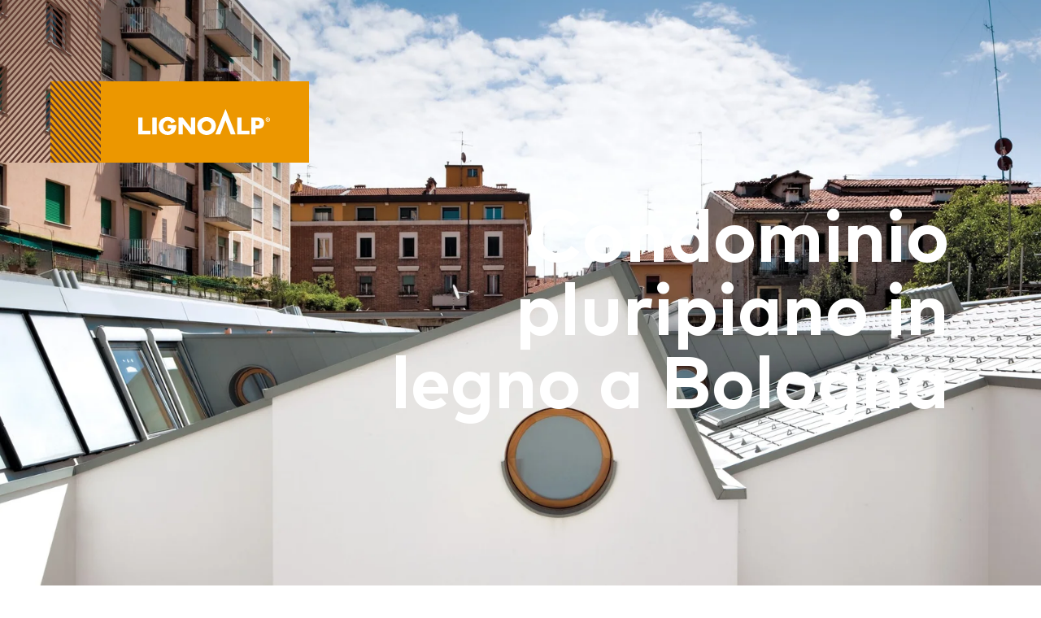

--- FILE ---
content_type: text/html; charset=UTF-8
request_url: https://www.lignoalp.com/it/realizzazione/condominio-pluripiano-in-legno-a-bologna
body_size: 19333
content:

         
<!doctype html>
<html lang="it">
    <head>
        <meta charset="UTF-8">
        <meta name="viewport" content="width=device-width, initial-scale=1">
        <meta name="theme-color" content="#EC9700" media="(prefers-color-scheme: light)">
        <meta name="theme-color" content="#633E34" media="(prefers-color-scheme: dark)">
        <meta name="keywords" content="LignoAlp">
        <meta name="publisher" content="LignoAlp">
        <link rel="icon" href="/build/meta/favicon.ico" sizes="32x32">
        <link rel="icon" href="/build/meta/favicon.svg" type="image/svg+xml">
        <link rel="apple-touch-icon" href="/build/meta/apple-touch-icon.png">
        <link rel="manifest" href="/build/meta/manifest.webmanifest">
                <link rel="canonical" href="https://www.lignoalp.com/it/realizzazione/condominio-pluripiano-in-legno-a-bologna">
                                    <link rel="alternate" hreflang="en" href="https://www.lignoalp.com/en/reference/palatesta-bologna">
                                        <link rel="alternate" hreflang="de" href="https://www.lignoalp.com/de/referenz/mehrgeschossige-wohnanlage-aus-holz-in-bologna">
                                        
        
                    <title>Condominio pluripiano in legno a Bologna • LignoAlp</title>
            <meta name="description" content="A Bologna, LignoAlp ha realizzato un edificio residenziale che sostituisce un vecchi immobile e accoglie 24 unità abitative." />
<meta property="og:image" content="/Realizzazioni/Edifici%20residenziali/BO%20-%20Palatesta%20Urban%20Wood/1696/image-thumb__1696__opengraph/LignoAlp%28c%29_Condominio%20Palatesta%20Urban%20Wood%20%2817%29.4dd6879a.png" />
<meta property="og:image:width" content="1200" />
<meta property="og:image:height" content="630" />

        
                    <link rel="stylesheet" href="/assets/styles/app-d25a9edc90eeb6e86599f53627095e8d.css">
            <link rel="stylesheet" href="/assets/styles/hamburger-04dd40b6c4d41f5e1e67102e44b4a30c.css">
                    
                    
<script type="importmap">
{
    "imports": {
        "app": "/assets/app-62256836e9b0cc130d9f01ec496a2efa.js",
        "/assets/components/lightbox.js": "/assets/components/lightbox-b0923c2cc907370bc7b9f98a33bf089d.js",
        "/assets/styles/lightbox.css": "data:application/javascript,document.head.appendChild%28Object.assign%28document.createElement%28%22link%22%29%2C%7Brel%3A%22stylesheet%22%2Chref%3A%22%2Fassets%2Fstyles%2Flightbox-4851d2e8dc742c703e9b969fdc4ec34c.css%22%7D%29%29",
        "/assets/components/scroll-teaser.js": "/assets/components/scroll-teaser-e1d7eb15760a21512e1eb4f515f896ba.js",
        "/assets/components/split-views.js": "/assets/components/split-views-5d7d2085f98b066732e97d004fe0f536.js",
        "/assets/components/swiper.js": "/assets/components/swiper-2441899fef7febb021bb49fee3e54f16.js",
        "/assets/styles/swiper.css": "data:application/javascript,document.head.appendChild%28Object.assign%28document.createElement%28%22link%22%29%2C%7Brel%3A%22stylesheet%22%2Chref%3A%22%2Fassets%2Fstyles%2Fswiper-80e46b064387d462c280dc7670081386.css%22%7D%29%29",
        "/assets/components/scroll-teaser-swiper.js": "/assets/components/scroll-teaser-swiper-2f44de2c412724f7fb6a5c440019f7c7.js",
        "/assets/components/news-swiper.js": "/assets/components/news-swiper-a3f72d9ff55ab0a5fe82bf2244e21bcf.js",
        "/assets/styles/news-swiper.css": "data:application/javascript,document.head.appendChild%28Object.assign%28document.createElement%28%22link%22%29%2C%7Brel%3A%22stylesheet%22%2Chref%3A%22%2Fassets%2Fstyles%2Fnews-swiper-7741457d285b03291f1a415177e2a790.css%22%7D%29%29",
        "glightbox": "/assets/vendor/glightbox/glightbox.index-0e9683bda0b28220fe10b5246082f93a.js",
        "glightbox/dist/css/glightbox.css": "data:application/javascript,document.head.appendChild%28Object.assign%28document.createElement%28%22link%22%29%2C%7Brel%3A%22stylesheet%22%2Chref%3A%22%2Fassets%2Fvendor%2Fglightbox%2Fdist%2Fcss%2Fglightbox-eb099e135093b25cfd17ea439e425783.css%22%7D%29%29",
        "gsap": "/assets/vendor/gsap/gsap.index-9ea190ed4882dd03bda528f034653821.js",
        "gsap/ScrollTrigger": "/assets/vendor/gsap/ScrollTrigger-6d16c042ca9fda493cf91c55a2ccbf41.js",
        "swiper": "/assets/vendor/swiper/swiper.index-8260c79039219b7e4122ed43570007cc.js",
        "swiper/css": "/assets/vendor/swiper/css-721212b0a60b6c54b8e26117d84f0879.js",
        "swiper/css/autoplay": "/assets/vendor/swiper/css/autoplay-541577d228cb73d1a9ade30a6a9237ed.js",
        "swiper/css/navigation": "/assets/vendor/swiper/css/navigation-4430b9788be0f5a4aff2914bbeb06c50.js",
        "swiper/modules/autoplay": "/assets/vendor/swiper/modules/autoplay-8bca5f34f83f1ae9fde01fdf3b7f3967.js",
        "swiper/modules/navigation": "/assets/vendor/swiper/modules/navigation-38cc8c4f20d692780612d62ed96522b4.js"
    }
}
</script>
<link rel="modulepreload" href="/assets/app-62256836e9b0cc130d9f01ec496a2efa.js">
<script type="module">import 'app';</script>
        
        <script>
            const app = {"editmode":false};
        </script>
                    <script id="usercentrics-cmp" src="https://web.cmp.usercentrics.eu/ui/loader.js" data-settings-id="9hQ0NQF8b" async></script>
                                    <script>(function(w,d,s,l,i){w[l]=w[l]||[];w[l].push({'gtm.start':
            new Date().getTime(),event:'gtm.js'});var f=d.getElementsByTagName(s)[0],
            j=d.createElement(s),dl=l!='dataLayer'?'&l='+l:'';j.async=true;j.src=
            'https://www.googletagmanager.com/gtm.js?id='+i+dl;f.parentNode.insertBefore(j,f);
            })(window,document,'script','dataLayer','GTM-MV8PCGC');</script>
                

    </head>

    <body class="bg-white noMenu">
                    <noscript><iframe src="https://www.googletagmanager.com/ns.html?id=GTM-MV8PCGC" height="0" width="0" style="display:none;visibility:hidden"></iframe></noscript>
        
                                                                               
                                       <div id="submenu-background-overlay" class="fixed left-0 top-0 z-20 hidden opacity-0 h-screen w-screen bg-brown/50 backdrop-blur backdrop-brightness-20 transition-opacity duration-300 ease-in-out"></div>

<div id="header" class="hidden header-breakpoint:block sticky top-0 z-20 h-[100px]">
    <div id="menu" class="flex h-[100px] w-full items-center opacity-0 transition-opacity delay-1000 duration-1000 ease-out">
        <div id="secondary-navigation" class="relative z-20 ml-[170px] 3xl:ml-[244px] flex gap-10 transition-all duration-200">
                                <a href="/it/jobs" internalType="document" linktype="internal" text="Jobs" path="/it/jobs" class="text-[11px] xl:text-[13px] font-bold leading-[14px] xl:leading-[16px] transition-colors duration-200 hover:text-yellow" internalId="77">Jobs</a>
    <a href="/it/contatto" internalType="document" linktype="internal" text="Contatto" path="/it/contatto" class="text-[11px] xl:text-[13px] font-bold leading-[14px] xl:leading-[16px] transition-colors duration-200 hover:text-yellow" internalId="78">Contatto</a>
    <a href="/it/notizie-ed-eventi" internalType="document" linktype="internal" text="Novità" path="/it/notizie-ed-eventi" class="text-[11px] xl:text-[13px] font-bold leading-[14px] xl:leading-[16px] transition-colors duration-200 hover:text-yellow" internalId="82">Novità</a>


                        <div class="group relative text-[11px] xl:text-[12px] leading-[14px] xl:leading-[15px]">
    <button
        type="button"
        class="inline-flex w-full justify-center gap-x-2 fill-black text-[11px] xl:text-[12px] font-bold uppercase leading-[14px] xl:leading-[15px] tracking-[0.6px] group-hover:text-yellow"
        aria-expanded="true"
        aria-haspopup="true"
    >
        it
        <div class="relative h-[13px] transform fill-black transition-transform duration-200 group-hover:-scale-y-100">
            <svg xmlns="http://www.w3.org/2000/svg" viewBox="0 0 512 512" height="100%" fill="inherit">
<path d="M233.4 406.6c12.5 12.5 32.8 12.5 45.3 0l192-192c12.5-12.5 12.5-32.8 0-45.3s-32.8-12.5-45.3 0L256 338.7 86.6 169.4c-12.5-12.5-32.8-12.5-45.3 0s-12.5 32.8 0 45.3l192 192z"/>
</svg>
        </div>
    </button>
    <div class="switcher absolute -left-1 bottom-[15px] z-10 hidden group-hover:block">
        <div
            class="mt-2 rounded border border-lightgrey bg-white text-center shadow-[0px_0px_5px_#0000000D] focus:outline-none"
            role="menu"
            aria-orientation="vertical"
            aria-labelledby="menu-button"
            tabindex="-1"
        >
                                <a
                href="/en/reference/palatesta-bologna"
                class="block rounded p-4 text-[11px] xl:text-[12px] font-bold uppercase leading-[14px] xl:leading-[15px] tracking-[0.6px] transition-colors duration-200 hover:text-yellow"
                role="menuitem"
                tabindex="-1"
            >
            en
            </a>
                                            <a
                href="/de/referenz/mehrgeschossige-wohnanlage-aus-holz-in-bologna"
                class="block rounded p-4 text-[11px] xl:text-[12px] font-bold uppercase leading-[14px] xl:leading-[15px] tracking-[0.6px] transition-colors duration-200 hover:text-yellow"
                role="menuitem"
                tabindex="-1"
            >
            de
            </a>
                                                </div>
    </div>
</div>

        </div>
        <div class="hidden xl:flex 3xl:hidden w-full justify-end mr-[62px]">
            <a href="#" id="menu-label" class="mr-4 uppercase font-bold">Menu</a>
            <a href="#" id="close-menu-label" class="hidden mr-4 uppercase font-bold">Chiudere</a>
            <button id="hamburger-laptop" class="hamburger hamburger--collapse !pt-[2px]" type="button">
                <span class="hamburger-box">
                    <span class="hamburger-inner text-transparent">Menu</span>
                </span>
            </button>
        </div>
        <nav id="primary-navigation" class="ml-auto hidden 3xl:flex gap-[100px] pr-[84px]">
                                    <span class="sub-menu group text-[16px] font-bold uppercase leading-[20px] transition-colors duration-200 whitespace-nowrap" data-submenu="submenu-0">
                Azienda
                <span class="ml-2 inline-block h-[13px] transition-transform duration-200 group-hover:-scale-y-100">
                    <svg xmlns="http://www.w3.org/2000/svg" viewBox="0 0 512 512" height="100%" fill="inherit">
<path d="M233.4 406.6c12.5 12.5 32.8 12.5 45.3 0l192-192c12.5-12.5 12.5-32.8 0-45.3s-32.8-12.5-45.3 0L256 338.7 86.6 169.4c-12.5-12.5-32.8-12.5-45.3 0s-12.5 32.8 0 45.3l192 192z"/>
</svg>
                </span>
            </span>
                                    <span class="sub-menu group text-[16px] font-bold uppercase leading-[20px] transition-colors duration-200 whitespace-nowrap" data-submenu="submenu-1">
                Competenze
                <span class="ml-2 inline-block h-[13px] transition-transform duration-200 group-hover:-scale-y-100">
                    <svg xmlns="http://www.w3.org/2000/svg" viewBox="0 0 512 512" height="100%" fill="inherit">
<path d="M233.4 406.6c12.5 12.5 32.8 12.5 45.3 0l192-192c12.5-12.5 12.5-32.8 0-45.3s-32.8-12.5-45.3 0L256 338.7 86.6 169.4c-12.5-12.5-32.8-12.5-45.3 0s-12.5 32.8 0 45.3l192 192z"/>
</svg>
                </span>
            </span>
                                    <span class="sub-menu group text-[16px] font-bold uppercase leading-[20px] transition-colors duration-200 whitespace-nowrap" data-submenu="submenu-2">
                Prestazioni
                <span class="ml-2 inline-block h-[13px] transition-transform duration-200 group-hover:-scale-y-100">
                    <svg xmlns="http://www.w3.org/2000/svg" viewBox="0 0 512 512" height="100%" fill="inherit">
<path d="M233.4 406.6c12.5 12.5 32.8 12.5 45.3 0l192-192c12.5-12.5 12.5-32.8 0-45.3s-32.8-12.5-45.3 0L256 338.7 86.6 169.4c-12.5-12.5-32.8-12.5-45.3 0s-12.5 32.8 0 45.3l192 192z"/>
</svg>
                </span>
            </span>
                                    <a href="/it/realizzazioni" class="text-[16px] font-bold uppercase leading-[20px] transition-colors duration-200 hover:text-yellow">
                Realizzazioni
            </a>
                                                                        
        </nav>
    </div>
    
<div
    id="submenu-0"
    class="submenu flex-rows flex hidden opacity-0 h-[435px] w-full bg-white transition-opacity duration-300 ease-in-out"
>
    <div class="flex bg-lightgrey">
                    <picture >
	<source srcset="/Unternehmen/Hauptsitz%20Brixen%20-%20Geb%C3%A4ude/3966/image-thumb__3966__submenu/LignoAlp-sitz-brixen-suedansicht.ed53e349.webp 1x, /Unternehmen/Hauptsitz%20Brixen%20-%20Geb%C3%A4ude/3966/image-thumb__3966__submenu/LignoAlp-sitz-brixen-suedansicht@2x.ed53e349.webp 2x" width="942" height="435" type="image/webp" />
	<source srcset="/Unternehmen/Hauptsitz%20Brixen%20-%20Geb%C3%A4ude/3966/image-thumb__3966__submenu/LignoAlp-sitz-brixen-suedansicht.ed53e349.jpg 1x, /Unternehmen/Hauptsitz%20Brixen%20-%20Geb%C3%A4ude/3966/image-thumb__3966__submenu/LignoAlp-sitz-brixen-suedansicht@2x.ed53e349.jpg 2x" width="942" height="435" type="image/jpeg" />
	<img class="h-full object-cover" src="/Unternehmen/Hauptsitz%20Brixen%20-%20Geb%C3%A4ude/3966/image-thumb__3966__submenu/LignoAlp-sitz-brixen-suedansicht.ed53e349.jpg" width="942" height="435" alt="Sede aziendale LignoAlp - DAMIANI-HOLZ&amp;KO SpA | © Günther Richard Wett" title="Sede aziendale LignoAlp - DAMIANI-HOLZ&amp;KO SpA | © Günther Richard Wett" loading="lazy" srcset="/Unternehmen/Hauptsitz%20Brixen%20-%20Geb%C3%A4ude/3966/image-thumb__3966__submenu/LignoAlp-sitz-brixen-suedansicht.ed53e349.jpg 1x, /Unternehmen/Hauptsitz%20Brixen%20-%20Geb%C3%A4ude/3966/image-thumb__3966__submenu/LignoAlp-sitz-brixen-suedansicht@2x.ed53e349.jpg 2x" />
</picture>

            </div>
    <div class="px-[93px] py-[60px] flex flex-none flex-col justify-between h-full">
        <div class="flex gap-x-10">
                                            <ul class="min-w-[350px]">
                                <a
                                        class="group flex text-[13px] xl:text-[15px] font-bold leading-[16px] xl:leading-[19px] transition-colors duration-200 hover:fill-yellow hover:text-yellow"
                                        href="/it/azienda/ieri-e-oggi"
                >
                    <div class="mr-[20px] h-[14px] pt-[4px]">
                        <svg xmlns="http://www.w3.org/2000/svg" viewBox="0 0 320 512" height="100%" fill="inherit">
  <path d="M310.6 233.4c12.5 12.5 12.5 32.8 0 45.3l-192 192c-12.5 12.5-32.8 12.5-45.3 0s-12.5-32.8 0-45.3L242.7 256 73.4 86.6c-12.5-12.5-12.5-32.8 0-45.3s32.8-12.5 45.3 0l192 192z"/>
</svg>
                    </div>
                    <div>Ieri e oggi</div>
                </a>
                                <hr class="my-[20px] w-full border-[1px] border-transparent" />
                                                            <a
                                        class="group flex text-[13px] xl:text-[15px] font-bold leading-[16px] xl:leading-[19px] transition-colors duration-200 hover:fill-yellow hover:text-yellow"
                                        href="/it/azienda/team-e-carriera"
                >
                    <div class="mr-[20px] h-[14px] pt-[4px]">
                        <svg xmlns="http://www.w3.org/2000/svg" viewBox="0 0 320 512" height="100%" fill="inherit">
  <path d="M310.6 233.4c12.5 12.5 12.5 32.8 0 45.3l-192 192c-12.5 12.5-32.8 12.5-45.3 0s-12.5-32.8 0-45.3L242.7 256 73.4 86.6c-12.5-12.5-12.5-32.8 0-45.3s32.8-12.5 45.3 0l192 192z"/>
</svg>
                    </div>
                    <div>Team e carriera</div>
                </a>
                                <hr class="my-[20px] w-full border-[1px] border-transparent" />
                                                            <a
                                        class="group flex text-[13px] xl:text-[15px] font-bold leading-[16px] xl:leading-[19px] transition-colors duration-200 hover:fill-yellow hover:text-yellow"
                                        href="/it/azienda/pensiero-guida-valori-aziendali"
                >
                    <div class="mr-[20px] h-[14px] pt-[4px]">
                        <svg xmlns="http://www.w3.org/2000/svg" viewBox="0 0 320 512" height="100%" fill="inherit">
  <path d="M310.6 233.4c12.5 12.5 12.5 32.8 0 45.3l-192 192c-12.5 12.5-32.8 12.5-45.3 0s-12.5-32.8 0-45.3L242.7 256 73.4 86.6c-12.5-12.5-12.5-32.8 0-45.3s32.8-12.5 45.3 0l192 192z"/>
</svg>
                    </div>
                    <div>Pensiero guida e valori aziendali</div>
                </a>
                                <hr class="my-[20px] w-full border-[1px] border-transparent" />
                                                            <a
                                        class="group flex text-[13px] xl:text-[15px] font-bold leading-[16px] xl:leading-[19px] transition-colors duration-200 hover:fill-yellow hover:text-yellow"
                                        href="/it/azienda/ambiente-e-protezione-del-clima"
                >
                    <div class="mr-[20px] h-[14px] pt-[4px]">
                        <svg xmlns="http://www.w3.org/2000/svg" viewBox="0 0 320 512" height="100%" fill="inherit">
  <path d="M310.6 233.4c12.5 12.5 12.5 32.8 0 45.3l-192 192c-12.5 12.5-32.8 12.5-45.3 0s-12.5-32.8 0-45.3L242.7 256 73.4 86.6c-12.5-12.5-12.5-32.8 0-45.3s32.8-12.5 45.3 0l192 192z"/>
</svg>
                    </div>
                    <div>Ambiente e protezione del clima</div>
                </a>
                                </ul>
                                    </div>
        <div class="flex gap-14">
                                <a href="/it/jobs" internalType="document" linktype="internal" text="Jobs" path="/it/jobs" class="text-[11px] xl:text-[13px] font-bold leading-[14px] xl:leading-[16px] transition-colors duration-200 hover:text-yellow" internalId="77">Jobs</a>
    <a href="/it/contatto" internalType="document" linktype="internal" text="Contatto" path="/it/contatto" class="text-[11px] xl:text-[13px] font-bold leading-[14px] xl:leading-[16px] transition-colors duration-200 hover:text-yellow" internalId="78">Contatto</a>
    <a href="/it/notizie-ed-eventi" internalType="document" linktype="internal" text="Novità" path="/it/notizie-ed-eventi" class="text-[11px] xl:text-[13px] font-bold leading-[14px] xl:leading-[16px] transition-colors duration-200 hover:text-yellow" internalId="82">Novità</a>


                        <div class="group relative text-[11px] xl:text-[12px] leading-[14px] xl:leading-[15px]">
    <button
        type="button"
        class="inline-flex w-full justify-center gap-x-2 fill-black text-[11px] xl:text-[12px] font-bold uppercase leading-[14px] xl:leading-[15px] tracking-[0.6px] group-hover:text-yellow"
        aria-expanded="true"
        aria-haspopup="true"
    >
        it
        <div class="relative h-[13px] transform fill-black transition-transform duration-200 group-hover:-scale-y-100">
            <svg xmlns="http://www.w3.org/2000/svg" viewBox="0 0 512 512" height="100%" fill="inherit">
<path d="M233.4 406.6c12.5 12.5 32.8 12.5 45.3 0l192-192c12.5-12.5 12.5-32.8 0-45.3s-32.8-12.5-45.3 0L256 338.7 86.6 169.4c-12.5-12.5-32.8-12.5-45.3 0s-12.5 32.8 0 45.3l192 192z"/>
</svg>
        </div>
    </button>
    <div class="switcher absolute -left-1 bottom-[15px] z-10 hidden group-hover:block">
        <div
            class="mt-2 rounded border border-lightgrey bg-white text-center shadow-[0px_0px_5px_#0000000D] focus:outline-none"
            role="menu"
            aria-orientation="vertical"
            aria-labelledby="menu-button"
            tabindex="-1"
        >
                                <a
                href="/en/reference/palatesta-bologna"
                class="block rounded p-4 text-[11px] xl:text-[12px] font-bold uppercase leading-[14px] xl:leading-[15px] tracking-[0.6px] transition-colors duration-200 hover:text-yellow"
                role="menuitem"
                tabindex="-1"
            >
            en
            </a>
                                            <a
                href="/de/referenz/mehrgeschossige-wohnanlage-aus-holz-in-bologna"
                class="block rounded p-4 text-[11px] xl:text-[12px] font-bold uppercase leading-[14px] xl:leading-[15px] tracking-[0.6px] transition-colors duration-200 hover:text-yellow"
                role="menuitem"
                tabindex="-1"
            >
            de
            </a>
                                                </div>
    </div>
</div>

        </div>
    </div>
</div>
<div
    id="submenu-1"
    class="submenu flex-rows flex hidden opacity-0 h-[435px] w-full bg-white transition-opacity duration-300 ease-in-out"
>
    <div class="flex bg-lightgrey">
                    <picture >
	<source srcset="/Team/Perbellini-2023/1093/image-thumb__1093__submenu/lignoalp-team-bressanone-%C2%A9davideperbellini%20%282%29.d0615dc6.webp 1x, /Team/Perbellini-2023/1093/image-thumb__1093__submenu/lignoalp-team-bressanone-%C2%A9davideperbellini%20%282%29@2x.d0615dc6.webp 2x" width="942" height="435" type="image/webp" />
	<source srcset="/Team/Perbellini-2023/1093/image-thumb__1093__submenu/lignoalp-team-bressanone-%C2%A9davideperbellini%20%282%29.d0615dc6.jpg 1x, /Team/Perbellini-2023/1093/image-thumb__1093__submenu/lignoalp-team-bressanone-%C2%A9davideperbellini%20%282%29@2x.d0615dc6.jpg 2x" width="942" height="435" type="image/jpeg" />
	<img class="h-full object-cover" src="/Team/Perbellini-2023/1093/image-thumb__1093__submenu/lignoalp-team-bressanone-%C2%A9davideperbellini%20%282%29.d0615dc6.jpg" width="942" height="435" alt="© Davide Perbellini" title="© Davide Perbellini" loading="lazy" srcset="/Team/Perbellini-2023/1093/image-thumb__1093__submenu/lignoalp-team-bressanone-%C2%A9davideperbellini%20%282%29.d0615dc6.jpg 1x, /Team/Perbellini-2023/1093/image-thumb__1093__submenu/lignoalp-team-bressanone-%C2%A9davideperbellini%20%282%29@2x.d0615dc6.jpg 2x" />
</picture>

            </div>
    <div class="px-[93px] py-[60px] flex flex-none flex-col justify-between h-full">
        <div class="flex gap-x-10">
                                            <ul class="min-w-[350px]">
                                <a
                                        class="group flex text-[13px] xl:text-[15px] font-bold leading-[16px] xl:leading-[19px] transition-colors duration-200 hover:fill-yellow hover:text-yellow"
                                        href="/it/competenze/competenze"
                >
                    <div class="mr-[20px] h-[14px] pt-[4px]">
                        <svg xmlns="http://www.w3.org/2000/svg" viewBox="0 0 320 512" height="100%" fill="inherit">
  <path d="M310.6 233.4c12.5 12.5 12.5 32.8 0 45.3l-192 192c-12.5 12.5-32.8 12.5-45.3 0s-12.5-32.8 0-45.3L242.7 256 73.4 86.6c-12.5-12.5-12.5-32.8 0-45.3s32.8-12.5 45.3 0l192 192z"/>
</svg>
                    </div>
                    <div>COSTRUIRE CON COMPETENZA</div>
                </a>
                                <hr class="my-[20px] w-full border-[1px] border-transparent" />
                                                            <a
                                        class="group flex text-[13px] xl:text-[15px] font-bold leading-[16px] xl:leading-[19px] transition-colors duration-200 hover:fill-yellow hover:text-yellow"
                                        href="/it/competenze/competenze#consulenza-e-offerta"
                >
                    <div class="mr-[20px] h-[14px] pt-[4px]">
                        <svg xmlns="http://www.w3.org/2000/svg" viewBox="0 0 320 512" height="100%" fill="inherit">
  <path d="M310.6 233.4c12.5 12.5 12.5 32.8 0 45.3l-192 192c-12.5 12.5-32.8 12.5-45.3 0s-12.5-32.8 0-45.3L242.7 256 73.4 86.6c-12.5-12.5-12.5-32.8 0-45.3s32.8-12.5 45.3 0l192 192z"/>
</svg>
                    </div>
                    <div>Consulenza e offerta</div>
                </a>
                                <hr class="my-[20px] w-full border-[1px] border-transparent" />
                                                            <a
                                        class="group flex text-[13px] xl:text-[15px] font-bold leading-[16px] xl:leading-[19px] transition-colors duration-200 hover:fill-yellow hover:text-yellow"
                                        href="/it/competenze/competenze#sistema-costruttivo-e-progettazione"
                >
                    <div class="mr-[20px] h-[14px] pt-[4px]">
                        <svg xmlns="http://www.w3.org/2000/svg" viewBox="0 0 320 512" height="100%" fill="inherit">
  <path d="M310.6 233.4c12.5 12.5 12.5 32.8 0 45.3l-192 192c-12.5 12.5-32.8 12.5-45.3 0s-12.5-32.8 0-45.3L242.7 256 73.4 86.6c-12.5-12.5-12.5-32.8 0-45.3s32.8-12.5 45.3 0l192 192z"/>
</svg>
                    </div>
                    <div>Sistema costruttivo e progettazione</div>
                </a>
                                <hr class="my-[20px] w-full border-[1px] border-transparent" />
                                                            <a
                                        class="group flex text-[13px] xl:text-[15px] font-bold leading-[16px] xl:leading-[19px] transition-colors duration-200 hover:fill-yellow hover:text-yellow"
                                        href="/it/competenze/competenze#progettazione-tecnica"
                >
                    <div class="mr-[20px] h-[14px] pt-[4px]">
                        <svg xmlns="http://www.w3.org/2000/svg" viewBox="0 0 320 512" height="100%" fill="inherit">
  <path d="M310.6 233.4c12.5 12.5 12.5 32.8 0 45.3l-192 192c-12.5 12.5-32.8 12.5-45.3 0s-12.5-32.8 0-45.3L242.7 256 73.4 86.6c-12.5-12.5-12.5-32.8 0-45.3s32.8-12.5 45.3 0l192 192z"/>
</svg>
                    </div>
                    <div>Progettazione tecnica e costruzione digitale</div>
                </a>
                                </ul>
                                                            <ul class="min-w-[350px]">
                                <a
                                        class="group flex text-[13px] xl:text-[15px] font-bold leading-[16px] xl:leading-[19px] transition-colors duration-200 hover:fill-yellow hover:text-yellow"
                                        href="/it/competenze/competenze#taglio-e-impregnazione"
                >
                    <div class="mr-[20px] h-[14px] pt-[4px]">
                        <svg xmlns="http://www.w3.org/2000/svg" viewBox="0 0 320 512" height="100%" fill="inherit">
  <path d="M310.6 233.4c12.5 12.5 12.5 32.8 0 45.3l-192 192c-12.5 12.5-32.8 12.5-45.3 0s-12.5-32.8 0-45.3L242.7 256 73.4 86.6c-12.5-12.5-12.5-32.8 0-45.3s32.8-12.5 45.3 0l192 192z"/>
</svg>
                    </div>
                    <div>Taglio e impregnazione</div>
                </a>
                                <hr class="my-[20px] w-full border-[1px] border-transparent" />
                                                            <a
                                        class="group flex text-[13px] xl:text-[15px] font-bold leading-[16px] xl:leading-[19px] transition-colors duration-200 hover:fill-yellow hover:text-yellow"
                                        href="/it/competenze/competenze#prefabbricazione"
                >
                    <div class="mr-[20px] h-[14px] pt-[4px]">
                        <svg xmlns="http://www.w3.org/2000/svg" viewBox="0 0 320 512" height="100%" fill="inherit">
  <path d="M310.6 233.4c12.5 12.5 12.5 32.8 0 45.3l-192 192c-12.5 12.5-32.8 12.5-45.3 0s-12.5-32.8 0-45.3L242.7 256 73.4 86.6c-12.5-12.5-12.5-32.8 0-45.3s32.8-12.5 45.3 0l192 192z"/>
</svg>
                    </div>
                    <div>Prefabbricazione e predisposizione</div>
                </a>
                                <hr class="my-[20px] w-full border-[1px] border-transparent" />
                                                            <a
                                        class="group flex text-[13px] xl:text-[15px] font-bold leading-[16px] xl:leading-[19px] transition-colors duration-200 hover:fill-yellow hover:text-yellow"
                                        href="/it/competenze/competenze#montaggio"
                >
                    <div class="mr-[20px] h-[14px] pt-[4px]">
                        <svg xmlns="http://www.w3.org/2000/svg" viewBox="0 0 320 512" height="100%" fill="inherit">
  <path d="M310.6 233.4c12.5 12.5 12.5 32.8 0 45.3l-192 192c-12.5 12.5-32.8 12.5-45.3 0s-12.5-32.8 0-45.3L242.7 256 73.4 86.6c-12.5-12.5-12.5-32.8 0-45.3s32.8-12.5 45.3 0l192 192z"/>
</svg>
                    </div>
                    <div>Montaggio e coordinamento</div>
                </a>
                                <hr class="my-[20px] w-full border-[1px] border-transparent" />
                                                            <a
                                        class="group flex text-[13px] xl:text-[15px] font-bold leading-[16px] xl:leading-[19px] transition-colors duration-200 hover:fill-yellow hover:text-yellow"
                                        href="/it/competenze/competenze#chiavi-in-mano"
                >
                    <div class="mr-[20px] h-[14px] pt-[4px]">
                        <svg xmlns="http://www.w3.org/2000/svg" viewBox="0 0 320 512" height="100%" fill="inherit">
  <path d="M310.6 233.4c12.5 12.5 12.5 32.8 0 45.3l-192 192c-12.5 12.5-32.8 12.5-45.3 0s-12.5-32.8 0-45.3L242.7 256 73.4 86.6c-12.5-12.5-12.5-32.8 0-45.3s32.8-12.5 45.3 0l192 192z"/>
</svg>
                    </div>
                    <div>Progetto completo “chiavi in mano”</div>
                </a>
                                </ul>
                                                            <ul class="min-w-[350px]">
                                <a
                                        class="group flex text-[13px] xl:text-[15px] font-bold leading-[16px] xl:leading-[19px] transition-colors duration-200 hover:fill-yellow hover:text-yellow"
                                        href="/it/competenze/competenze#formazione"
                >
                    <div class="mr-[20px] h-[14px] pt-[4px]">
                        <svg xmlns="http://www.w3.org/2000/svg" viewBox="0 0 320 512" height="100%" fill="inherit">
  <path d="M310.6 233.4c12.5 12.5 12.5 32.8 0 45.3l-192 192c-12.5 12.5-32.8 12.5-45.3 0s-12.5-32.8 0-45.3L242.7 256 73.4 86.6c-12.5-12.5-12.5-32.8 0-45.3s32.8-12.5 45.3 0l192 192z"/>
</svg>
                    </div>
                    <div>Formazione e aggiornamento</div>
                </a>
                                </ul>
                                    </div>
        <div class="flex gap-14">
                                <a href="/it/jobs" internalType="document" linktype="internal" text="Jobs" path="/it/jobs" class="text-[11px] xl:text-[13px] font-bold leading-[14px] xl:leading-[16px] transition-colors duration-200 hover:text-yellow" internalId="77">Jobs</a>
    <a href="/it/contatto" internalType="document" linktype="internal" text="Contatto" path="/it/contatto" class="text-[11px] xl:text-[13px] font-bold leading-[14px] xl:leading-[16px] transition-colors duration-200 hover:text-yellow" internalId="78">Contatto</a>
    <a href="/it/notizie-ed-eventi" internalType="document" linktype="internal" text="Novità" path="/it/notizie-ed-eventi" class="text-[11px] xl:text-[13px] font-bold leading-[14px] xl:leading-[16px] transition-colors duration-200 hover:text-yellow" internalId="82">Novità</a>


                        <div class="group relative text-[11px] xl:text-[12px] leading-[14px] xl:leading-[15px]">
    <button
        type="button"
        class="inline-flex w-full justify-center gap-x-2 fill-black text-[11px] xl:text-[12px] font-bold uppercase leading-[14px] xl:leading-[15px] tracking-[0.6px] group-hover:text-yellow"
        aria-expanded="true"
        aria-haspopup="true"
    >
        it
        <div class="relative h-[13px] transform fill-black transition-transform duration-200 group-hover:-scale-y-100">
            <svg xmlns="http://www.w3.org/2000/svg" viewBox="0 0 512 512" height="100%" fill="inherit">
<path d="M233.4 406.6c12.5 12.5 32.8 12.5 45.3 0l192-192c12.5-12.5 12.5-32.8 0-45.3s-32.8-12.5-45.3 0L256 338.7 86.6 169.4c-12.5-12.5-32.8-12.5-45.3 0s-12.5 32.8 0 45.3l192 192z"/>
</svg>
        </div>
    </button>
    <div class="switcher absolute -left-1 bottom-[15px] z-10 hidden group-hover:block">
        <div
            class="mt-2 rounded border border-lightgrey bg-white text-center shadow-[0px_0px_5px_#0000000D] focus:outline-none"
            role="menu"
            aria-orientation="vertical"
            aria-labelledby="menu-button"
            tabindex="-1"
        >
                                <a
                href="/en/reference/palatesta-bologna"
                class="block rounded p-4 text-[11px] xl:text-[12px] font-bold uppercase leading-[14px] xl:leading-[15px] tracking-[0.6px] transition-colors duration-200 hover:text-yellow"
                role="menuitem"
                tabindex="-1"
            >
            en
            </a>
                                            <a
                href="/de/referenz/mehrgeschossige-wohnanlage-aus-holz-in-bologna"
                class="block rounded p-4 text-[11px] xl:text-[12px] font-bold uppercase leading-[14px] xl:leading-[15px] tracking-[0.6px] transition-colors duration-200 hover:text-yellow"
                role="menuitem"
                tabindex="-1"
            >
            de
            </a>
                                                </div>
    </div>
</div>

        </div>
    </div>
</div>
<div
    id="submenu-2"
    class="submenu flex-rows flex hidden opacity-0 h-[435px] w-full bg-white transition-opacity duration-300 ease-in-out"
>
    <div class="flex bg-lightgrey">
                    <picture >
	<source srcset="/Realizzazioni/Strutture%20ricettive%20e%20di%20ristorazione/BZ%20-%20Bergh%C3%BCtte%20Oberholz/1809/image-thumb__1809__submenu/%C2%A9OskarDaRiz_LignoAlp%20%284%29_resized.72d42c9f.webp 1x, /Realizzazioni/Strutture%20ricettive%20e%20di%20ristorazione/BZ%20-%20Bergh%C3%BCtte%20Oberholz/1809/image-thumb__1809__submenu/%C2%A9OskarDaRiz_LignoAlp%20%284%29_resized@2x.72d42c9f.webp 2x" width="942" height="435" type="image/webp" />
	<source srcset="/Realizzazioni/Strutture%20ricettive%20e%20di%20ristorazione/BZ%20-%20Bergh%C3%BCtte%20Oberholz/1809/image-thumb__1809__submenu/%C2%A9OskarDaRiz_LignoAlp%20%284%29_resized.72d42c9f.jpg 1x, /Realizzazioni/Strutture%20ricettive%20e%20di%20ristorazione/BZ%20-%20Bergh%C3%BCtte%20Oberholz/1809/image-thumb__1809__submenu/%C2%A9OskarDaRiz_LignoAlp%20%284%29_resized@2x.72d42c9f.jpg 2x" width="942" height="435" type="image/jpeg" />
	<img class="h-full object-cover" src="/Realizzazioni/Strutture%20ricettive%20e%20di%20ristorazione/BZ%20-%20Bergh%C3%BCtte%20Oberholz/1809/image-thumb__1809__submenu/%C2%A9OskarDaRiz_LignoAlp%20%284%29_resized.72d42c9f.jpg" width="942" height="435" alt="Rifugio in legno in Provincia di Bolzano | © Oskar Da Riz" title="Rifugio in legno in Provincia di Bolzano | © Oskar Da Riz" loading="lazy" srcset="/Realizzazioni/Strutture%20ricettive%20e%20di%20ristorazione/BZ%20-%20Bergh%C3%BCtte%20Oberholz/1809/image-thumb__1809__submenu/%C2%A9OskarDaRiz_LignoAlp%20%284%29_resized.72d42c9f.jpg 1x, /Realizzazioni/Strutture%20ricettive%20e%20di%20ristorazione/BZ%20-%20Bergh%C3%BCtte%20Oberholz/1809/image-thumb__1809__submenu/%C2%A9OskarDaRiz_LignoAlp%20%284%29_resized@2x.72d42c9f.jpg 2x" />
</picture>

            </div>
    <div class="px-[93px] py-[60px] flex flex-none flex-col justify-between h-full">
        <div class="flex gap-x-10">
                                            <ul class="min-w-[350px]">
                                <a
                                        class="group flex text-[13px] xl:text-[15px] font-bold leading-[16px] xl:leading-[19px] transition-colors duration-200 hover:fill-yellow hover:text-yellow"
                                        href="/it/prestazioni/case-in-legno"
                >
                    <div class="mr-[20px] h-[14px] pt-[4px]">
                        <svg xmlns="http://www.w3.org/2000/svg" viewBox="0 0 320 512" height="100%" fill="inherit">
  <path d="M310.6 233.4c12.5 12.5 12.5 32.8 0 45.3l-192 192c-12.5 12.5-32.8 12.5-45.3 0s-12.5-32.8 0-45.3L242.7 256 73.4 86.6c-12.5-12.5-12.5-32.8 0-45.3s32.8-12.5 45.3 0l192 192z"/>
</svg>
                    </div>
                    <div>Case in legno</div>
                </a>
                                <hr class="my-[20px] w-full border-[1px] border-transparent" />
                                                            <a
                                        class="group flex text-[13px] xl:text-[15px] font-bold leading-[16px] xl:leading-[19px] transition-colors duration-200 hover:fill-yellow hover:text-yellow"
                                        href="/it/prestazioni/edifici-in-legno"
                >
                    <div class="mr-[20px] h-[14px] pt-[4px]">
                        <svg xmlns="http://www.w3.org/2000/svg" viewBox="0 0 320 512" height="100%" fill="inherit">
  <path d="M310.6 233.4c12.5 12.5 12.5 32.8 0 45.3l-192 192c-12.5 12.5-32.8 12.5-45.3 0s-12.5-32.8 0-45.3L242.7 256 73.4 86.6c-12.5-12.5-12.5-32.8 0-45.3s32.8-12.5 45.3 0l192 192z"/>
</svg>
                    </div>
                    <div>Grandi costruzioni in legno</div>
                </a>
                                <hr class="my-[20px] w-full border-[1px] border-transparent" />
                                                            <a
                                        class="group flex text-[13px] xl:text-[15px] font-bold leading-[16px] xl:leading-[19px] transition-colors duration-200 hover:fill-yellow hover:text-yellow"
                                        href="/it/prestazioni/costruzioni-ibride-legno-cemento"
                >
                    <div class="mr-[20px] h-[14px] pt-[4px]">
                        <svg xmlns="http://www.w3.org/2000/svg" viewBox="0 0 320 512" height="100%" fill="inherit">
  <path d="M310.6 233.4c12.5 12.5 12.5 32.8 0 45.3l-192 192c-12.5 12.5-32.8 12.5-45.3 0s-12.5-32.8 0-45.3L242.7 256 73.4 86.6c-12.5-12.5-12.5-32.8 0-45.3s32.8-12.5 45.3 0l192 192z"/>
</svg>
                    </div>
                    <div>Costruzioni ibride in legno</div>
                </a>
                                <hr class="my-[20px] w-full border-[1px] border-transparent" />
                                                            <a
                                        class="group flex text-[13px] xl:text-[15px] font-bold leading-[16px] xl:leading-[19px] transition-colors duration-200 hover:fill-yellow hover:text-yellow"
                                        href="/it/prestazioni/sopraelevazioni-e-ampliamenti"
                >
                    <div class="mr-[20px] h-[14px] pt-[4px]">
                        <svg xmlns="http://www.w3.org/2000/svg" viewBox="0 0 320 512" height="100%" fill="inherit">
  <path d="M310.6 233.4c12.5 12.5 12.5 32.8 0 45.3l-192 192c-12.5 12.5-32.8 12.5-45.3 0s-12.5-32.8 0-45.3L242.7 256 73.4 86.6c-12.5-12.5-12.5-32.8 0-45.3s32.8-12.5 45.3 0l192 192z"/>
</svg>
                    </div>
                    <div>Sopraelevazioni e ampliamenti</div>
                </a>
                                </ul>
                                                            <ul class="min-w-[350px]">
                                <a
                                        class="group flex text-[13px] xl:text-[15px] font-bold leading-[16px] xl:leading-[19px] transition-colors duration-200 hover:fill-yellow hover:text-yellow"
                                        href="/it/prestazioni/facciate"
                >
                    <div class="mr-[20px] h-[14px] pt-[4px]">
                        <svg xmlns="http://www.w3.org/2000/svg" viewBox="0 0 320 512" height="100%" fill="inherit">
  <path d="M310.6 233.4c12.5 12.5 12.5 32.8 0 45.3l-192 192c-12.5 12.5-32.8 12.5-45.3 0s-12.5-32.8 0-45.3L242.7 256 73.4 86.6c-12.5-12.5-12.5-32.8 0-45.3s32.8-12.5 45.3 0l192 192z"/>
</svg>
                    </div>
                    <div>Facciate</div>
                </a>
                                <hr class="my-[20px] w-full border-[1px] border-transparent" />
                                                            <a
                                        class="group flex text-[13px] xl:text-[15px] font-bold leading-[16px] xl:leading-[19px] transition-colors duration-200 hover:fill-yellow hover:text-yellow"
                                        href="/it/prestazioni/tetti-e-strutture-in-legno"
                >
                    <div class="mr-[20px] h-[14px] pt-[4px]">
                        <svg xmlns="http://www.w3.org/2000/svg" viewBox="0 0 320 512" height="100%" fill="inherit">
  <path d="M310.6 233.4c12.5 12.5 12.5 32.8 0 45.3l-192 192c-12.5 12.5-32.8 12.5-45.3 0s-12.5-32.8 0-45.3L242.7 256 73.4 86.6c-12.5-12.5-12.5-32.8 0-45.3s32.8-12.5 45.3 0l192 192z"/>
</svg>
                    </div>
                    <div>Tetti e strutture</div>
                </a>
                                <hr class="my-[20px] w-full border-[1px] border-transparent" />
                                                            <a
                                        class="group flex text-[13px] xl:text-[15px] font-bold leading-[16px] xl:leading-[19px] transition-colors duration-200 hover:fill-yellow hover:text-yellow"
                                        href="/it/prestazioni/sistema-lignotherm"
                >
                    <div class="mr-[20px] h-[14px] pt-[4px]">
                        <svg xmlns="http://www.w3.org/2000/svg" viewBox="0 0 320 512" height="100%" fill="inherit">
  <path d="M310.6 233.4c12.5 12.5 12.5 32.8 0 45.3l-192 192c-12.5 12.5-32.8 12.5-45.3 0s-12.5-32.8 0-45.3L242.7 256 73.4 86.6c-12.5-12.5-12.5-32.8 0-45.3s32.8-12.5 45.3 0l192 192z"/>
</svg>
                    </div>
                    <div>Involucro LignoTherm®</div>
                </a>
                                </ul>
                                    </div>
        <div class="flex gap-14">
                                <a href="/it/jobs" internalType="document" linktype="internal" text="Jobs" path="/it/jobs" class="text-[11px] xl:text-[13px] font-bold leading-[14px] xl:leading-[16px] transition-colors duration-200 hover:text-yellow" internalId="77">Jobs</a>
    <a href="/it/contatto" internalType="document" linktype="internal" text="Contatto" path="/it/contatto" class="text-[11px] xl:text-[13px] font-bold leading-[14px] xl:leading-[16px] transition-colors duration-200 hover:text-yellow" internalId="78">Contatto</a>
    <a href="/it/notizie-ed-eventi" internalType="document" linktype="internal" text="Novità" path="/it/notizie-ed-eventi" class="text-[11px] xl:text-[13px] font-bold leading-[14px] xl:leading-[16px] transition-colors duration-200 hover:text-yellow" internalId="82">Novità</a>


                        <div class="group relative text-[11px] xl:text-[12px] leading-[14px] xl:leading-[15px]">
    <button
        type="button"
        class="inline-flex w-full justify-center gap-x-2 fill-black text-[11px] xl:text-[12px] font-bold uppercase leading-[14px] xl:leading-[15px] tracking-[0.6px] group-hover:text-yellow"
        aria-expanded="true"
        aria-haspopup="true"
    >
        it
        <div class="relative h-[13px] transform fill-black transition-transform duration-200 group-hover:-scale-y-100">
            <svg xmlns="http://www.w3.org/2000/svg" viewBox="0 0 512 512" height="100%" fill="inherit">
<path d="M233.4 406.6c12.5 12.5 32.8 12.5 45.3 0l192-192c12.5-12.5 12.5-32.8 0-45.3s-32.8-12.5-45.3 0L256 338.7 86.6 169.4c-12.5-12.5-32.8-12.5-45.3 0s-12.5 32.8 0 45.3l192 192z"/>
</svg>
        </div>
    </button>
    <div class="switcher absolute -left-1 bottom-[15px] z-10 hidden group-hover:block">
        <div
            class="mt-2 rounded border border-lightgrey bg-white text-center shadow-[0px_0px_5px_#0000000D] focus:outline-none"
            role="menu"
            aria-orientation="vertical"
            aria-labelledby="menu-button"
            tabindex="-1"
        >
                                <a
                href="/en/reference/palatesta-bologna"
                class="block rounded p-4 text-[11px] xl:text-[12px] font-bold uppercase leading-[14px] xl:leading-[15px] tracking-[0.6px] transition-colors duration-200 hover:text-yellow"
                role="menuitem"
                tabindex="-1"
            >
            en
            </a>
                                            <a
                href="/de/referenz/mehrgeschossige-wohnanlage-aus-holz-in-bologna"
                class="block rounded p-4 text-[11px] xl:text-[12px] font-bold uppercase leading-[14px] xl:leading-[15px] tracking-[0.6px] transition-colors duration-200 hover:text-yellow"
                role="menuitem"
                tabindex="-1"
            >
            de
            </a>
                                                </div>
    </div>
</div>

        </div>
    </div>
</div>

</div>

<div id="header-logo-container" class="hidden header-breakpoint:block absolute left-0 top-0 h-[200px]">
    <a id="logo" href="/it" class="absolute bottom-0 left-[62px] 3xl:left-[84px] z-10 flex h-[100px] w-[318px] 3xl:w-[412px] items-center justify-end bg-yellow pr-12 transition-[height] duration-500 fill-white">
                <div class="logo-white bg-no-repeat text-transparent h-[32px] 3xl:h-[40px]">LignoAlp</div>
            </a>
    <div id="pattern" class="pattern absolute left-0 bottom-0 z-20 w-[124px] 3xl:w-[168px] overflow-hidden">
        <img src="/build/icons/timber-pattern.svg" alt="" height="200" width="100%" loading="eager" />
    </div>
</div>

                <div id="laptop-menu-overlay" class="hidden opacity-0 fixed top-0 left-0 w-[50vw] h-screen bg-brown/50 backdrop-blur backdrop-brightness-20 z-20 transition-opacity duration-700 ease-in-out"></div>

<div id="menu-mobile" class="xl:mt-[60px] fixed top-0 right-0 max-w-0 h-[100dvh] bg-white z-20 overflow-hidden transition-all duration-300 ease-in-out">
    <div class="w-screen h-[60px] xl:h-0"></div>
    <nav id="primary-navigation-mobile" class="h-full ml-auto flex flex-col py-[40px] px-[25px] xl:px-[100px] overflow-y-scroll">
                                                                    <span
                    class="submenu-mobile-link group cursor-pointer text-[30px] font-bold uppercase leading-[38px] transition-colors duration-200 whitespace-nowrap hover:text-yellow mb-[30px]"
                    data-submenu-mobile="submenu-mobile-0"
                >
                Azienda
                </span>
                <div id="submenu-mobile-0" class="submenu-mobile max-h-0 h-0 overflow-hidden">
                                    <a
                                                class="flex flex-nowrap text-[13px] xl:text-[15px] font-bold leading-[16px] xl:leading-[19px] transition-colors duration-200 hover:fill-yellow hover:text-yellow"
                                                href="/it/azienda/ieri-e-oggi"
                        lang="it"
                        onclick="document.querySelector('#hamburger.is-active')?.click(); document.querySelector('#hamburger-laptop.is-active')?.click();"
                    >
                        <div class="mr-[20px] h-[14px] pt-[4px]">
                            <svg xmlns="http://www.w3.org/2000/svg" viewBox="0 0 320 512" height="100%" fill="inherit">
  <path d="M310.6 233.4c12.5 12.5 12.5 32.8 0 45.3l-192 192c-12.5 12.5-32.8 12.5-45.3 0s-12.5-32.8 0-45.3L242.7 256 73.4 86.6c-12.5-12.5-12.5-32.8 0-45.3s32.8-12.5 45.3 0l192 192z"/>
</svg>
                        </div>
                        <div class="whitespace-nowrap">Ieri e oggi</div>
                    </a>
                                        <hr class="my-[20px] w-full border-[1px] border-transparent" />
                                                        <a
                                                class="flex flex-nowrap text-[13px] xl:text-[15px] font-bold leading-[16px] xl:leading-[19px] transition-colors duration-200 hover:fill-yellow hover:text-yellow"
                                                href="/it/azienda/team-e-carriera"
                        lang="it"
                        onclick="document.querySelector('#hamburger.is-active')?.click(); document.querySelector('#hamburger-laptop.is-active')?.click();"
                    >
                        <div class="mr-[20px] h-[14px] pt-[4px]">
                            <svg xmlns="http://www.w3.org/2000/svg" viewBox="0 0 320 512" height="100%" fill="inherit">
  <path d="M310.6 233.4c12.5 12.5 12.5 32.8 0 45.3l-192 192c-12.5 12.5-32.8 12.5-45.3 0s-12.5-32.8 0-45.3L242.7 256 73.4 86.6c-12.5-12.5-12.5-32.8 0-45.3s32.8-12.5 45.3 0l192 192z"/>
</svg>
                        </div>
                        <div class="whitespace-nowrap">Team e carriera</div>
                    </a>
                                        <hr class="my-[20px] w-full border-[1px] border-transparent" />
                                                        <a
                                                class="flex flex-nowrap text-[13px] xl:text-[15px] font-bold leading-[16px] xl:leading-[19px] transition-colors duration-200 hover:fill-yellow hover:text-yellow"
                                                href="/it/azienda/pensiero-guida-valori-aziendali"
                        lang="it"
                        onclick="document.querySelector('#hamburger.is-active')?.click(); document.querySelector('#hamburger-laptop.is-active')?.click();"
                    >
                        <div class="mr-[20px] h-[14px] pt-[4px]">
                            <svg xmlns="http://www.w3.org/2000/svg" viewBox="0 0 320 512" height="100%" fill="inherit">
  <path d="M310.6 233.4c12.5 12.5 12.5 32.8 0 45.3l-192 192c-12.5 12.5-32.8 12.5-45.3 0s-12.5-32.8 0-45.3L242.7 256 73.4 86.6c-12.5-12.5-12.5-32.8 0-45.3s32.8-12.5 45.3 0l192 192z"/>
</svg>
                        </div>
                        <div class="whitespace-nowrap">Pensiero guida e valori aziendali</div>
                    </a>
                                        <hr class="my-[20px] w-full border-[1px] border-transparent" />
                                                        <a
                                                class="flex flex-nowrap text-[13px] xl:text-[15px] font-bold leading-[16px] xl:leading-[19px] transition-colors duration-200 hover:fill-yellow hover:text-yellow"
                                                href="/it/azienda/ambiente-e-protezione-del-clima"
                        lang="it"
                        onclick="document.querySelector('#hamburger.is-active')?.click(); document.querySelector('#hamburger-laptop.is-active')?.click();"
                    >
                        <div class="mr-[20px] h-[14px] pt-[4px]">
                            <svg xmlns="http://www.w3.org/2000/svg" viewBox="0 0 320 512" height="100%" fill="inherit">
  <path d="M310.6 233.4c12.5 12.5 12.5 32.8 0 45.3l-192 192c-12.5 12.5-32.8 12.5-45.3 0s-12.5-32.8 0-45.3L242.7 256 73.4 86.6c-12.5-12.5-12.5-32.8 0-45.3s32.8-12.5 45.3 0l192 192z"/>
</svg>
                        </div>
                        <div class="whitespace-nowrap">Ambiente e protezione del clima</div>
                    </a>
                                                    </div>
                                                                                                <span
                    class="submenu-mobile-link group cursor-pointer text-[30px] font-bold uppercase leading-[38px] transition-colors duration-200 whitespace-nowrap hover:text-yellow mb-[30px]"
                    data-submenu-mobile="submenu-mobile-1"
                >
                Competenze
                </span>
                <div id="submenu-mobile-1" class="submenu-mobile max-h-0 h-0 overflow-hidden">
                                    <a
                                                class="flex flex-nowrap text-[13px] xl:text-[15px] font-bold leading-[16px] xl:leading-[19px] transition-colors duration-200 hover:fill-yellow hover:text-yellow"
                                                href="/it/competenze/competenze"
                        lang="it"
                        onclick="document.querySelector('#hamburger.is-active')?.click(); document.querySelector('#hamburger-laptop.is-active')?.click();"
                    >
                        <div class="mr-[20px] h-[14px] pt-[4px]">
                            <svg xmlns="http://www.w3.org/2000/svg" viewBox="0 0 320 512" height="100%" fill="inherit">
  <path d="M310.6 233.4c12.5 12.5 12.5 32.8 0 45.3l-192 192c-12.5 12.5-32.8 12.5-45.3 0s-12.5-32.8 0-45.3L242.7 256 73.4 86.6c-12.5-12.5-12.5-32.8 0-45.3s32.8-12.5 45.3 0l192 192z"/>
</svg>
                        </div>
                        <div class="whitespace-nowrap">COSTRUIRE CON COMPETENZA</div>
                    </a>
                                        <hr class="my-[20px] w-full border-[1px] border-transparent" />
                                                        <a
                                                class="flex flex-nowrap text-[13px] xl:text-[15px] font-bold leading-[16px] xl:leading-[19px] transition-colors duration-200 hover:fill-yellow hover:text-yellow"
                                                href="/it/competenze/competenze#consulenza-e-offerta"
                        lang="it"
                        onclick="document.querySelector('#hamburger.is-active')?.click(); document.querySelector('#hamburger-laptop.is-active')?.click();"
                    >
                        <div class="mr-[20px] h-[14px] pt-[4px]">
                            <svg xmlns="http://www.w3.org/2000/svg" viewBox="0 0 320 512" height="100%" fill="inherit">
  <path d="M310.6 233.4c12.5 12.5 12.5 32.8 0 45.3l-192 192c-12.5 12.5-32.8 12.5-45.3 0s-12.5-32.8 0-45.3L242.7 256 73.4 86.6c-12.5-12.5-12.5-32.8 0-45.3s32.8-12.5 45.3 0l192 192z"/>
</svg>
                        </div>
                        <div class="whitespace-nowrap">Consulenza e offerta</div>
                    </a>
                                        <hr class="my-[20px] w-full border-[1px] border-transparent" />
                                                        <a
                                                class="flex flex-nowrap text-[13px] xl:text-[15px] font-bold leading-[16px] xl:leading-[19px] transition-colors duration-200 hover:fill-yellow hover:text-yellow"
                                                href="/it/competenze/competenze#sistema-costruttivo-e-progettazione"
                        lang="it"
                        onclick="document.querySelector('#hamburger.is-active')?.click(); document.querySelector('#hamburger-laptop.is-active')?.click();"
                    >
                        <div class="mr-[20px] h-[14px] pt-[4px]">
                            <svg xmlns="http://www.w3.org/2000/svg" viewBox="0 0 320 512" height="100%" fill="inherit">
  <path d="M310.6 233.4c12.5 12.5 12.5 32.8 0 45.3l-192 192c-12.5 12.5-32.8 12.5-45.3 0s-12.5-32.8 0-45.3L242.7 256 73.4 86.6c-12.5-12.5-12.5-32.8 0-45.3s32.8-12.5 45.3 0l192 192z"/>
</svg>
                        </div>
                        <div class="whitespace-nowrap">Sistema costruttivo e progettazione</div>
                    </a>
                                        <hr class="my-[20px] w-full border-[1px] border-transparent" />
                                                        <a
                                                class="flex flex-nowrap text-[13px] xl:text-[15px] font-bold leading-[16px] xl:leading-[19px] transition-colors duration-200 hover:fill-yellow hover:text-yellow"
                                                href="/it/competenze/competenze#progettazione-tecnica"
                        lang="it"
                        onclick="document.querySelector('#hamburger.is-active')?.click(); document.querySelector('#hamburger-laptop.is-active')?.click();"
                    >
                        <div class="mr-[20px] h-[14px] pt-[4px]">
                            <svg xmlns="http://www.w3.org/2000/svg" viewBox="0 0 320 512" height="100%" fill="inherit">
  <path d="M310.6 233.4c12.5 12.5 12.5 32.8 0 45.3l-192 192c-12.5 12.5-32.8 12.5-45.3 0s-12.5-32.8 0-45.3L242.7 256 73.4 86.6c-12.5-12.5-12.5-32.8 0-45.3s32.8-12.5 45.3 0l192 192z"/>
</svg>
                        </div>
                        <div class="whitespace-nowrap">Progettazione tecnica e costruzione digitale</div>
                    </a>
                                        <hr class="my-[20px] w-full border-[1px] border-transparent" />
                                                        <a
                                                class="flex flex-nowrap text-[13px] xl:text-[15px] font-bold leading-[16px] xl:leading-[19px] transition-colors duration-200 hover:fill-yellow hover:text-yellow"
                                                href="/it/competenze/competenze#taglio-e-impregnazione"
                        lang="it"
                        onclick="document.querySelector('#hamburger.is-active')?.click(); document.querySelector('#hamburger-laptop.is-active')?.click();"
                    >
                        <div class="mr-[20px] h-[14px] pt-[4px]">
                            <svg xmlns="http://www.w3.org/2000/svg" viewBox="0 0 320 512" height="100%" fill="inherit">
  <path d="M310.6 233.4c12.5 12.5 12.5 32.8 0 45.3l-192 192c-12.5 12.5-32.8 12.5-45.3 0s-12.5-32.8 0-45.3L242.7 256 73.4 86.6c-12.5-12.5-12.5-32.8 0-45.3s32.8-12.5 45.3 0l192 192z"/>
</svg>
                        </div>
                        <div class="whitespace-nowrap">Taglio e impregnazione</div>
                    </a>
                                        <hr class="my-[20px] w-full border-[1px] border-transparent" />
                                                        <a
                                                class="flex flex-nowrap text-[13px] xl:text-[15px] font-bold leading-[16px] xl:leading-[19px] transition-colors duration-200 hover:fill-yellow hover:text-yellow"
                                                href="/it/competenze/competenze#prefabbricazione"
                        lang="it"
                        onclick="document.querySelector('#hamburger.is-active')?.click(); document.querySelector('#hamburger-laptop.is-active')?.click();"
                    >
                        <div class="mr-[20px] h-[14px] pt-[4px]">
                            <svg xmlns="http://www.w3.org/2000/svg" viewBox="0 0 320 512" height="100%" fill="inherit">
  <path d="M310.6 233.4c12.5 12.5 12.5 32.8 0 45.3l-192 192c-12.5 12.5-32.8 12.5-45.3 0s-12.5-32.8 0-45.3L242.7 256 73.4 86.6c-12.5-12.5-12.5-32.8 0-45.3s32.8-12.5 45.3 0l192 192z"/>
</svg>
                        </div>
                        <div class="whitespace-nowrap">Prefabbricazione e predisposizione</div>
                    </a>
                                        <hr class="my-[20px] w-full border-[1px] border-transparent" />
                                                        <a
                                                class="flex flex-nowrap text-[13px] xl:text-[15px] font-bold leading-[16px] xl:leading-[19px] transition-colors duration-200 hover:fill-yellow hover:text-yellow"
                                                href="/it/competenze/competenze#montaggio"
                        lang="it"
                        onclick="document.querySelector('#hamburger.is-active')?.click(); document.querySelector('#hamburger-laptop.is-active')?.click();"
                    >
                        <div class="mr-[20px] h-[14px] pt-[4px]">
                            <svg xmlns="http://www.w3.org/2000/svg" viewBox="0 0 320 512" height="100%" fill="inherit">
  <path d="M310.6 233.4c12.5 12.5 12.5 32.8 0 45.3l-192 192c-12.5 12.5-32.8 12.5-45.3 0s-12.5-32.8 0-45.3L242.7 256 73.4 86.6c-12.5-12.5-12.5-32.8 0-45.3s32.8-12.5 45.3 0l192 192z"/>
</svg>
                        </div>
                        <div class="whitespace-nowrap">Montaggio e coordinamento</div>
                    </a>
                                        <hr class="my-[20px] w-full border-[1px] border-transparent" />
                                                        <a
                                                class="flex flex-nowrap text-[13px] xl:text-[15px] font-bold leading-[16px] xl:leading-[19px] transition-colors duration-200 hover:fill-yellow hover:text-yellow"
                                                href="/it/competenze/competenze#chiavi-in-mano"
                        lang="it"
                        onclick="document.querySelector('#hamburger.is-active')?.click(); document.querySelector('#hamburger-laptop.is-active')?.click();"
                    >
                        <div class="mr-[20px] h-[14px] pt-[4px]">
                            <svg xmlns="http://www.w3.org/2000/svg" viewBox="0 0 320 512" height="100%" fill="inherit">
  <path d="M310.6 233.4c12.5 12.5 12.5 32.8 0 45.3l-192 192c-12.5 12.5-32.8 12.5-45.3 0s-12.5-32.8 0-45.3L242.7 256 73.4 86.6c-12.5-12.5-12.5-32.8 0-45.3s32.8-12.5 45.3 0l192 192z"/>
</svg>
                        </div>
                        <div class="whitespace-nowrap">Progetto completo “chiavi in mano”</div>
                    </a>
                                        <hr class="my-[20px] w-full border-[1px] border-transparent" />
                                                        <a
                                                class="flex flex-nowrap text-[13px] xl:text-[15px] font-bold leading-[16px] xl:leading-[19px] transition-colors duration-200 hover:fill-yellow hover:text-yellow"
                                                href="/it/competenze/competenze#formazione"
                        lang="it"
                        onclick="document.querySelector('#hamburger.is-active')?.click(); document.querySelector('#hamburger-laptop.is-active')?.click();"
                    >
                        <div class="mr-[20px] h-[14px] pt-[4px]">
                            <svg xmlns="http://www.w3.org/2000/svg" viewBox="0 0 320 512" height="100%" fill="inherit">
  <path d="M310.6 233.4c12.5 12.5 12.5 32.8 0 45.3l-192 192c-12.5 12.5-32.8 12.5-45.3 0s-12.5-32.8 0-45.3L242.7 256 73.4 86.6c-12.5-12.5-12.5-32.8 0-45.3s32.8-12.5 45.3 0l192 192z"/>
</svg>
                        </div>
                        <div class="whitespace-nowrap">Formazione e aggiornamento</div>
                    </a>
                                                    </div>
                                                                                                <span
                    class="submenu-mobile-link group cursor-pointer text-[30px] font-bold uppercase leading-[38px] transition-colors duration-200 whitespace-nowrap hover:text-yellow mb-[30px]"
                    data-submenu-mobile="submenu-mobile-2"
                >
                Prestazioni
                </span>
                <div id="submenu-mobile-2" class="submenu-mobile max-h-0 h-0 overflow-hidden">
                                    <a
                                                class="flex flex-nowrap text-[13px] xl:text-[15px] font-bold leading-[16px] xl:leading-[19px] transition-colors duration-200 hover:fill-yellow hover:text-yellow"
                                                href="/it/prestazioni/case-in-legno"
                        lang="it"
                        onclick="document.querySelector('#hamburger.is-active')?.click(); document.querySelector('#hamburger-laptop.is-active')?.click();"
                    >
                        <div class="mr-[20px] h-[14px] pt-[4px]">
                            <svg xmlns="http://www.w3.org/2000/svg" viewBox="0 0 320 512" height="100%" fill="inherit">
  <path d="M310.6 233.4c12.5 12.5 12.5 32.8 0 45.3l-192 192c-12.5 12.5-32.8 12.5-45.3 0s-12.5-32.8 0-45.3L242.7 256 73.4 86.6c-12.5-12.5-12.5-32.8 0-45.3s32.8-12.5 45.3 0l192 192z"/>
</svg>
                        </div>
                        <div class="whitespace-nowrap">Case in legno</div>
                    </a>
                                        <hr class="my-[20px] w-full border-[1px] border-transparent" />
                                                        <a
                                                class="flex flex-nowrap text-[13px] xl:text-[15px] font-bold leading-[16px] xl:leading-[19px] transition-colors duration-200 hover:fill-yellow hover:text-yellow"
                                                href="/it/prestazioni/edifici-in-legno"
                        lang="it"
                        onclick="document.querySelector('#hamburger.is-active')?.click(); document.querySelector('#hamburger-laptop.is-active')?.click();"
                    >
                        <div class="mr-[20px] h-[14px] pt-[4px]">
                            <svg xmlns="http://www.w3.org/2000/svg" viewBox="0 0 320 512" height="100%" fill="inherit">
  <path d="M310.6 233.4c12.5 12.5 12.5 32.8 0 45.3l-192 192c-12.5 12.5-32.8 12.5-45.3 0s-12.5-32.8 0-45.3L242.7 256 73.4 86.6c-12.5-12.5-12.5-32.8 0-45.3s32.8-12.5 45.3 0l192 192z"/>
</svg>
                        </div>
                        <div class="whitespace-nowrap">Grandi costruzioni in legno</div>
                    </a>
                                        <hr class="my-[20px] w-full border-[1px] border-transparent" />
                                                        <a
                                                class="flex flex-nowrap text-[13px] xl:text-[15px] font-bold leading-[16px] xl:leading-[19px] transition-colors duration-200 hover:fill-yellow hover:text-yellow"
                                                href="/it/prestazioni/costruzioni-ibride-legno-cemento"
                        lang="it"
                        onclick="document.querySelector('#hamburger.is-active')?.click(); document.querySelector('#hamburger-laptop.is-active')?.click();"
                    >
                        <div class="mr-[20px] h-[14px] pt-[4px]">
                            <svg xmlns="http://www.w3.org/2000/svg" viewBox="0 0 320 512" height="100%" fill="inherit">
  <path d="M310.6 233.4c12.5 12.5 12.5 32.8 0 45.3l-192 192c-12.5 12.5-32.8 12.5-45.3 0s-12.5-32.8 0-45.3L242.7 256 73.4 86.6c-12.5-12.5-12.5-32.8 0-45.3s32.8-12.5 45.3 0l192 192z"/>
</svg>
                        </div>
                        <div class="whitespace-nowrap">Costruzioni ibride in legno</div>
                    </a>
                                        <hr class="my-[20px] w-full border-[1px] border-transparent" />
                                                        <a
                                                class="flex flex-nowrap text-[13px] xl:text-[15px] font-bold leading-[16px] xl:leading-[19px] transition-colors duration-200 hover:fill-yellow hover:text-yellow"
                                                href="/it/prestazioni/sopraelevazioni-e-ampliamenti"
                        lang="it"
                        onclick="document.querySelector('#hamburger.is-active')?.click(); document.querySelector('#hamburger-laptop.is-active')?.click();"
                    >
                        <div class="mr-[20px] h-[14px] pt-[4px]">
                            <svg xmlns="http://www.w3.org/2000/svg" viewBox="0 0 320 512" height="100%" fill="inherit">
  <path d="M310.6 233.4c12.5 12.5 12.5 32.8 0 45.3l-192 192c-12.5 12.5-32.8 12.5-45.3 0s-12.5-32.8 0-45.3L242.7 256 73.4 86.6c-12.5-12.5-12.5-32.8 0-45.3s32.8-12.5 45.3 0l192 192z"/>
</svg>
                        </div>
                        <div class="whitespace-nowrap">Sopraelevazioni e ampliamenti</div>
                    </a>
                                        <hr class="my-[20px] w-full border-[1px] border-transparent" />
                                                        <a
                                                class="flex flex-nowrap text-[13px] xl:text-[15px] font-bold leading-[16px] xl:leading-[19px] transition-colors duration-200 hover:fill-yellow hover:text-yellow"
                                                href="/it/prestazioni/facciate"
                        lang="it"
                        onclick="document.querySelector('#hamburger.is-active')?.click(); document.querySelector('#hamburger-laptop.is-active')?.click();"
                    >
                        <div class="mr-[20px] h-[14px] pt-[4px]">
                            <svg xmlns="http://www.w3.org/2000/svg" viewBox="0 0 320 512" height="100%" fill="inherit">
  <path d="M310.6 233.4c12.5 12.5 12.5 32.8 0 45.3l-192 192c-12.5 12.5-32.8 12.5-45.3 0s-12.5-32.8 0-45.3L242.7 256 73.4 86.6c-12.5-12.5-12.5-32.8 0-45.3s32.8-12.5 45.3 0l192 192z"/>
</svg>
                        </div>
                        <div class="whitespace-nowrap">Facciate</div>
                    </a>
                                        <hr class="my-[20px] w-full border-[1px] border-transparent" />
                                                        <a
                                                class="flex flex-nowrap text-[13px] xl:text-[15px] font-bold leading-[16px] xl:leading-[19px] transition-colors duration-200 hover:fill-yellow hover:text-yellow"
                                                href="/it/prestazioni/tetti-e-strutture-in-legno"
                        lang="it"
                        onclick="document.querySelector('#hamburger.is-active')?.click(); document.querySelector('#hamburger-laptop.is-active')?.click();"
                    >
                        <div class="mr-[20px] h-[14px] pt-[4px]">
                            <svg xmlns="http://www.w3.org/2000/svg" viewBox="0 0 320 512" height="100%" fill="inherit">
  <path d="M310.6 233.4c12.5 12.5 12.5 32.8 0 45.3l-192 192c-12.5 12.5-32.8 12.5-45.3 0s-12.5-32.8 0-45.3L242.7 256 73.4 86.6c-12.5-12.5-12.5-32.8 0-45.3s32.8-12.5 45.3 0l192 192z"/>
</svg>
                        </div>
                        <div class="whitespace-nowrap">Tetti e strutture</div>
                    </a>
                                        <hr class="my-[20px] w-full border-[1px] border-transparent" />
                                                        <a
                                                class="flex flex-nowrap text-[13px] xl:text-[15px] font-bold leading-[16px] xl:leading-[19px] transition-colors duration-200 hover:fill-yellow hover:text-yellow"
                                                href="/it/prestazioni/sistema-lignotherm"
                        lang="it"
                        onclick="document.querySelector('#hamburger.is-active')?.click(); document.querySelector('#hamburger-laptop.is-active')?.click();"
                    >
                        <div class="mr-[20px] h-[14px] pt-[4px]">
                            <svg xmlns="http://www.w3.org/2000/svg" viewBox="0 0 320 512" height="100%" fill="inherit">
  <path d="M310.6 233.4c12.5 12.5 12.5 32.8 0 45.3l-192 192c-12.5 12.5-32.8 12.5-45.3 0s-12.5-32.8 0-45.3L242.7 256 73.4 86.6c-12.5-12.5-12.5-32.8 0-45.3s32.8-12.5 45.3 0l192 192z"/>
</svg>
                        </div>
                        <div class="whitespace-nowrap">Involucro LignoTherm®</div>
                    </a>
                                                    </div>
                                                                                                <a
                    href="/it/realizzazioni"
                    class="text-[30px] font-bold uppercase leading-[38px] transition-colors duration-200 hover:text-yellow mb-[30px]"
                >
                    Realizzazioni
                </a>
                                                                                                                                                                                                                                                                                                                                                        <div class="flex gap-[40px] pt-[40px] pb-[25px] mb-[25px] mt-auto">
                        <a href="/it/jobs" internalType="document" linktype="internal" text="Jobs" path="/it/jobs" class="text-[11px] xl:text-[13px] font-bold leading-[14px] xl:leading-[16px] transition-colors duration-200 hover:text-yellow" internalId="77">Jobs</a>
    <a href="/it/contatto" internalType="document" linktype="internal" text="Contatto" path="/it/contatto" class="text-[11px] xl:text-[13px] font-bold leading-[14px] xl:leading-[16px] transition-colors duration-200 hover:text-yellow" internalId="78">Contatto</a>
    <a href="/it/notizie-ed-eventi" internalType="document" linktype="internal" text="Novità" path="/it/notizie-ed-eventi" class="text-[11px] xl:text-[13px] font-bold leading-[14px] xl:leading-[16px] transition-colors duration-200 hover:text-yellow" internalId="82">Novità</a>


                <div class="group relative text-[11px] xl:text-[12px] leading-[14px] xl:leading-[15px]">
    <button
        type="button"
        class="inline-flex w-full justify-center gap-x-2 fill-black text-[11px] xl:text-[12px] font-bold uppercase leading-[14px] xl:leading-[15px] tracking-[0.6px] group-hover:text-yellow"
        aria-expanded="true"
        aria-haspopup="true"
    >
        it
        <div class="relative h-[13px] transform fill-black transition-transform duration-200 group-hover:-scale-y-100">
            <svg xmlns="http://www.w3.org/2000/svg" viewBox="0 0 512 512" height="100%" fill="inherit">
<path d="M233.4 406.6c12.5 12.5 32.8 12.5 45.3 0l192-192c12.5-12.5 12.5-32.8 0-45.3s-32.8-12.5-45.3 0L256 338.7 86.6 169.4c-12.5-12.5-32.8-12.5-45.3 0s-12.5 32.8 0 45.3l192 192z"/>
</svg>
        </div>
    </button>
    <div class="switcher absolute -left-1 bottom-[15px] z-10 hidden group-hover:block">
        <div
            class="mt-2 rounded border border-lightgrey bg-white text-center shadow-[0px_0px_5px_#0000000D] focus:outline-none"
            role="menu"
            aria-orientation="vertical"
            aria-labelledby="menu-button"
            tabindex="-1"
        >
                                <a
                href="/en/reference/palatesta-bologna"
                class="block rounded p-4 text-[11px] xl:text-[12px] font-bold uppercase leading-[14px] xl:leading-[15px] tracking-[0.6px] transition-colors duration-200 hover:text-yellow"
                role="menuitem"
                tabindex="-1"
            >
            en
            </a>
                                            <a
                href="/de/referenz/mehrgeschossige-wohnanlage-aus-holz-in-bologna"
                class="block rounded p-4 text-[11px] xl:text-[12px] font-bold uppercase leading-[14px] xl:leading-[15px] tracking-[0.6px] transition-colors duration-200 hover:text-yellow"
                role="menuitem"
                tabindex="-1"
            >
            de
            </a>
                                                </div>
    </div>
</div>

        </div>
    </nav>
</div>

<div id="navigation-mobile" class="header-breakpoint:hidden w-full relative top-0 z-20 flex justify-between px-[25px] py-[16px] transition-colors duration-300 ease-in-out">
    <a href="/it" class="logo-yellow text-transparent">LignoAlp</a>
    <button id="hamburger" class="hamburger hamburger--collapse !mb-[-6px]" type="button">
        <span class="hamburger-box">
            <span class="hamburger-inner text-transparent">Menu</span>
        </span>
    </button>
</div>

                    
        
<div id="hero" class="relative mb-[40px] xl:mb-[80px] mt-[-60px] header-breakpoint:mt-[-100px] h-screen overflow-hidden transition-all delay-300 duration-700 ease-out">
    <picture >
	<source srcset="/Realizzazioni/Edifici%20residenziali/BO%20-%20Palatesta%20Urban%20Wood/1696/image-thumb__1696__hero/LignoAlp%28c%29_Condominio%20Palatesta%20Urban%20Wood%20%2817%29~-~media--8a2a7a85--query.49440475.webp 1x, /Realizzazioni/Edifici%20residenziali/BO%20-%20Palatesta%20Urban%20Wood/1696/image-thumb__1696__hero/LignoAlp%28c%29_Condominio%20Palatesta%20Urban%20Wood%20%2817%29~-~media--8a2a7a85--query@2x.49440475.webp 2x" media="(min-width: 1920px)" width="1752" height="1116" type="image/webp" />
	<source srcset="/Realizzazioni/Edifici%20residenziali/BO%20-%20Palatesta%20Urban%20Wood/1696/image-thumb__1696__hero/LignoAlp%28c%29_Condominio%20Palatesta%20Urban%20Wood%20%2817%29~-~media--8a2a7a85--query.49440475.png 1x, /Realizzazioni/Edifici%20residenziali/BO%20-%20Palatesta%20Urban%20Wood/1696/image-thumb__1696__hero/LignoAlp%28c%29_Condominio%20Palatesta%20Urban%20Wood%20%2817%29~-~media--8a2a7a85--query@2x.49440475.png 2x" media="(min-width: 1920px)" width="1752" height="1116" type="image/png" />
	<source srcset="/Realizzazioni/Edifici%20residenziali/BO%20-%20Palatesta%20Urban%20Wood/1696/image-thumb__1696__hero/LignoAlp%28c%29_Condominio%20Palatesta%20Urban%20Wood%20%2817%29~-~media--aa5d92e7--query.ed7563e4.webp 1x, /Realizzazioni/Edifici%20residenziali/BO%20-%20Palatesta%20Urban%20Wood/1696/image-thumb__1696__hero/LignoAlp%28c%29_Condominio%20Palatesta%20Urban%20Wood%20%2817%29~-~media--aa5d92e7--query@2x.ed7563e4.webp 2x" media="(min-width: 1280px)" width="1600" height="1020" type="image/webp" />
	<source srcset="/Realizzazioni/Edifici%20residenziali/BO%20-%20Palatesta%20Urban%20Wood/1696/image-thumb__1696__hero/LignoAlp%28c%29_Condominio%20Palatesta%20Urban%20Wood%20%2817%29~-~media--aa5d92e7--query.ed7563e4.png 1x, /Realizzazioni/Edifici%20residenziali/BO%20-%20Palatesta%20Urban%20Wood/1696/image-thumb__1696__hero/LignoAlp%28c%29_Condominio%20Palatesta%20Urban%20Wood%20%2817%29~-~media--aa5d92e7--query@2x.ed7563e4.png 2x" media="(min-width: 1280px)" width="1600" height="1020" type="image/png" />
	<source srcset="/Realizzazioni/Edifici%20residenziali/BO%20-%20Palatesta%20Urban%20Wood/1696/image-thumb__1696__hero/LignoAlp%28c%29_Condominio%20Palatesta%20Urban%20Wood%20%2817%29~-~media--ab6a433c--query.1e9cca1a.webp 1x, /Realizzazioni/Edifici%20residenziali/BO%20-%20Palatesta%20Urban%20Wood/1696/image-thumb__1696__hero/LignoAlp%28c%29_Condominio%20Palatesta%20Urban%20Wood%20%2817%29~-~media--ab6a433c--query@2x.1e9cca1a.webp 2x" media="(min-width: 640px)" width="1024" height="1024" type="image/webp" />
	<source srcset="/Realizzazioni/Edifici%20residenziali/BO%20-%20Palatesta%20Urban%20Wood/1696/image-thumb__1696__hero/LignoAlp%28c%29_Condominio%20Palatesta%20Urban%20Wood%20%2817%29~-~media--ab6a433c--query.1e9cca1a.png 1x, /Realizzazioni/Edifici%20residenziali/BO%20-%20Palatesta%20Urban%20Wood/1696/image-thumb__1696__hero/LignoAlp%28c%29_Condominio%20Palatesta%20Urban%20Wood%20%2817%29~-~media--ab6a433c--query@2x.1e9cca1a.png 2x" media="(min-width: 640px)" width="1024" height="1024" type="image/png" />
	<source srcset="/Realizzazioni/Edifici%20residenziali/BO%20-%20Palatesta%20Urban%20Wood/1696/image-thumb__1696__hero/LignoAlp%28c%29_Condominio%20Palatesta%20Urban%20Wood%20%2817%29.dd9eea19.webp 1x, /Realizzazioni/Edifici%20residenziali/BO%20-%20Palatesta%20Urban%20Wood/1696/image-thumb__1696__hero/LignoAlp%28c%29_Condominio%20Palatesta%20Urban%20Wood%20%2817%29@2x.dd9eea19.webp 2x" width="206" height="446" type="image/webp" />
	<source srcset="/Realizzazioni/Edifici%20residenziali/BO%20-%20Palatesta%20Urban%20Wood/1696/image-thumb__1696__hero/LignoAlp%28c%29_Condominio%20Palatesta%20Urban%20Wood%20%2817%29.dd9eea19.png 1x, /Realizzazioni/Edifici%20residenziali/BO%20-%20Palatesta%20Urban%20Wood/1696/image-thumb__1696__hero/LignoAlp%28c%29_Condominio%20Palatesta%20Urban%20Wood%20%2817%29@2x.dd9eea19.png 2x" width="206" height="446" type="image/png" />
	<img class="h-full w-full object-cover" loading="eager" src="/Realizzazioni/Edifici%20residenziali/BO%20-%20Palatesta%20Urban%20Wood/1696/image-thumb__1696__hero/LignoAlp%28c%29_Condominio%20Palatesta%20Urban%20Wood%20%2817%29.dd9eea19.png" width="206" height="446" alt="Condominio pluripiano in legno a Bologna | © LignoAlp" title="Condominio pluripiano in legno a Bologna | © LignoAlp" srcset="/Realizzazioni/Edifici%20residenziali/BO%20-%20Palatesta%20Urban%20Wood/1696/image-thumb__1696__hero/LignoAlp%28c%29_Condominio%20Palatesta%20Urban%20Wood%20%2817%29.dd9eea19.png 1x, /Realizzazioni/Edifici%20residenziali/BO%20-%20Palatesta%20Urban%20Wood/1696/image-thumb__1696__hero/LignoAlp%28c%29_Condominio%20Palatesta%20Urban%20Wood%20%2817%29@2x.dd9eea19.png 2x" />
</picture>

    <h1 class="absolute bottom-[110px] lg:bottom-[199px] right-[26px] lg:right-[113px] pl-[26px] sm:pl-0 max-w-[90vw] sm:max-w-[70vw] lg:max-w-[60vw] text-right text-[55px] xl:text-[90px] 3xl:text-[120px] font-bold leading-[60px] xl:leading-[90px] 3xl:leading-[120px] text-white hyphens-auto lg:hyphens-none" lang="it">
        Condominio pluripiano in legno a Bologna
    </h1>
</div>

<div class="container">
    <h2 class="mb-[40px] xl:mb-[80px] max-w-[858px] text-[36px] xl:text-[66px] leading-[46px] xl:leading-[84px] text-yellow">
        Palatesta Urban Wood: condominio in legno nel cuore di Bologna 
    </h2>
    <p class="mb-[40px] xl:mb-[80px] max-w-[858px] font-sans text-[20px] xl:text-[28px] font-bold leading-[25px] xl:leading-[35px]">
        A Bologna abbiamo realizzato il condominio “Palatesta Urban Wood”, che accoglie 24 unità abitative. La sfida che ha accompagnato il progetto è stata la sua costruzione nel cuore del centro storico già densamente edificato

    </p>
        <div class="wysiwyg mb-[40px] xl:mb-[80px] max-w-[858px] lg:columns-2 gap-[36px] font-alegreya text-[18px] xl:text-[20px] font-light leading-[26px] xl:leading-[28px]">
        <p>La sostituzione di un vecchio immobile che ha richiesto una certa sensibilità architettonica per unire abilmente la struttura nuova a quelle vecchie, integrando il nuovo condominio in modo ideale nel suo contesto. Fulcro del progetto sono stati naturalmente sostenibilità e risparmio energetico, garantiti soprattutto dalla costruzione in legno, che assicura un efficace isolamento delle pareti e del tetto.</p>
    </div>
</div>

<div class="container mb-[100px] xl:mb-[200px]">
    <div class="max-w-[858px]">
        <div class="space-y-[30px] border-b-2 border-t-2 border-black pr-[15px] only:space-y-[40px]">
            <input type="checkbox" id="toggle" class="peer hidden" />
            <label
                for="toggle"
                class="accordion-title flex h-[19px] cursor-pointer items-center justify-between text-[13px] xl:text-[15px] leading-[16px] xl:leading-[19px]"
            >
                <span class="font-bold">Ulteriori informazioni su questo progetto</span>
                <span class="h-[19px] ml-2"><svg xmlns="http://www.w3.org/2000/svg" viewBox="0 0 448 512" height="100%" fill="inherit">
<path d="M256 80c0-17.7-14.3-32-32-32s-32 14.3-32 32V224H48c-17.7 0-32 14.3-32 32s14.3 32 32 32H192V432c0 17.7 14.3 32 32 32s32-14.3 32-32V288H400c17.7 0 32-14.3 32-32s-14.3-32-32-32H256V80z"/>
</svg></span>
            </label>
            <div class="wysiwyg accordion-content max-h-0 overflow-hidden font-alegreya text-[18px] xl:text-[20px] font-light leading-[26px] xl:leading-[28px] transition-[max-height] ease-in-out duration-300 after:block after:h-[40px] peer-checked:max-h-[200vh]">
                <p><br data-mce-bogus="1"></p>
            </div>
        </div>
    </div>
</div>

<div class="container mb-[100px] xl:mb-[200px] grid grid-cols-3 gap-[10px]">
            <a
        href="/Realizzazioni/Edifici%20residenziali/BO%20-%20Palatesta%20Urban%20Wood/LignoAlp%28c%29_Condominio%20Palatesta%20Urban%20Wood%20%2813%29.tif"
        class="glightbox group relative col-span-3 overflow-hidden"
        data-type="image"
    >
        <picture >
	<source srcset="/Realizzazioni/Edifici%20residenziali/BO%20-%20Palatesta%20Urban%20Wood/1697/image-thumb__1697__gallery-medium/LignoAlp%28c%29_Condominio%20Palatesta%20Urban%20Wood%20%2813%29.868d6a4e.webp 1x, /Realizzazioni/Edifici%20residenziali/BO%20-%20Palatesta%20Urban%20Wood/1697/image-thumb__1697__gallery-medium/LignoAlp%28c%29_Condominio%20Palatesta%20Urban%20Wood%20%2813%29@2x.868d6a4e.webp 2x" width="1454" height="818" type="image/webp" />
	<source srcset="/Realizzazioni/Edifici%20residenziali/BO%20-%20Palatesta%20Urban%20Wood/1697/image-thumb__1697__gallery-medium/LignoAlp%28c%29_Condominio%20Palatesta%20Urban%20Wood%20%2813%29.868d6a4e.png 1x, /Realizzazioni/Edifici%20residenziali/BO%20-%20Palatesta%20Urban%20Wood/1697/image-thumb__1697__gallery-medium/LignoAlp%28c%29_Condominio%20Palatesta%20Urban%20Wood%20%2813%29@2x.868d6a4e.png 2x" width="1454" height="818" type="image/png" />
	<img class="col-span-3 transition-all duration-700 group-hover:brightness-90 group-hover:scale-110 ease-in-out" src="/Realizzazioni/Edifici%20residenziali/BO%20-%20Palatesta%20Urban%20Wood/1697/image-thumb__1697__gallery-medium/LignoAlp%28c%29_Condominio%20Palatesta%20Urban%20Wood%20%2813%29.868d6a4e.png" width="1454" height="818" alt="Condominio pluripiano in legno a Bologna | © LignoAlp" title="Condominio pluripiano in legno a Bologna | © LignoAlp" loading="lazy" srcset="/Realizzazioni/Edifici%20residenziali/BO%20-%20Palatesta%20Urban%20Wood/1697/image-thumb__1697__gallery-medium/LignoAlp%28c%29_Condominio%20Palatesta%20Urban%20Wood%20%2813%29.868d6a4e.png 1x, /Realizzazioni/Edifici%20residenziali/BO%20-%20Palatesta%20Urban%20Wood/1697/image-thumb__1697__gallery-medium/LignoAlp%28c%29_Condominio%20Palatesta%20Urban%20Wood%20%2813%29@2x.868d6a4e.png 2x" />
</picture>

        <div class="absolute right-0 top-0 bg-white px-5 xl:px-[82px] py-2 xl:py-[18px] text-[20px] xl:text-[28px] font-bold leading-[25px] xl:leading-[35px]">
            Galleria
        </div>
    </a>
                <a
        href="/Realizzazioni/Edifici%20residenziali/BO%20-%20Palatesta%20Urban%20Wood/LignoAlp%28c%29_Condominio%20Palatesta%20Urban%20Wood%20%2824%29.jpg"
        class="glightbox group overflow-hidden"
        data-type="image"
    >
        <picture >
	<source srcset="/Realizzazioni/Edifici%20residenziali/BO%20-%20Palatesta%20Urban%20Wood/1692/image-thumb__1692__gallery-small/LignoAlp%28c%29_Condominio%20Palatesta%20Urban%20Wood%20%2824%29.dcc432e0.webp 1x, /Realizzazioni/Edifici%20residenziali/BO%20-%20Palatesta%20Urban%20Wood/1692/image-thumb__1692__gallery-small/LignoAlp%28c%29_Condominio%20Palatesta%20Urban%20Wood%20%2824%29@2x.dcc432e0.webp 2x" width="478" height="472" type="image/webp" />
	<source srcset="/Realizzazioni/Edifici%20residenziali/BO%20-%20Palatesta%20Urban%20Wood/1692/image-thumb__1692__gallery-small/LignoAlp%28c%29_Condominio%20Palatesta%20Urban%20Wood%20%2824%29.dcc432e0.jpg 1x, /Realizzazioni/Edifici%20residenziali/BO%20-%20Palatesta%20Urban%20Wood/1692/image-thumb__1692__gallery-small/LignoAlp%28c%29_Condominio%20Palatesta%20Urban%20Wood%20%2824%29@2x.dcc432e0.jpg 2x" width="478" height="472" type="image/jpeg" />
	<img class="transition-all duration-700 group-hover:brightness-90 group-hover:scale-110 ease-in-out" src="/Realizzazioni/Edifici%20residenziali/BO%20-%20Palatesta%20Urban%20Wood/1692/image-thumb__1692__gallery-small/LignoAlp%28c%29_Condominio%20Palatesta%20Urban%20Wood%20%2824%29.dcc432e0.jpg" width="478" height="472" alt="Condominio pluripiano in legno a Bologna | © LignoAlp" title="Condominio pluripiano in legno a Bologna | © LignoAlp" loading="lazy" srcset="/Realizzazioni/Edifici%20residenziali/BO%20-%20Palatesta%20Urban%20Wood/1692/image-thumb__1692__gallery-small/LignoAlp%28c%29_Condominio%20Palatesta%20Urban%20Wood%20%2824%29.dcc432e0.jpg 1x, /Realizzazioni/Edifici%20residenziali/BO%20-%20Palatesta%20Urban%20Wood/1692/image-thumb__1692__gallery-small/LignoAlp%28c%29_Condominio%20Palatesta%20Urban%20Wood%20%2824%29@2x.dcc432e0.jpg 2x" />
</picture>

    </a>
                <a
        href="/Realizzazioni/Edifici%20residenziali/BO%20-%20Palatesta%20Urban%20Wood/LignoAlp%28c%29_Condominio%20Palatesta%20Urban%20Wood%20%2820%29.jpg"
        class="glightbox group overflow-hidden"
        data-type="image"
    >
        <picture >
	<source srcset="/Realizzazioni/Edifici%20residenziali/BO%20-%20Palatesta%20Urban%20Wood/1688/image-thumb__1688__gallery-small/LignoAlp%28c%29_Condominio%20Palatesta%20Urban%20Wood%20%2820%29.6cc7f256.webp 1x, /Realizzazioni/Edifici%20residenziali/BO%20-%20Palatesta%20Urban%20Wood/1688/image-thumb__1688__gallery-small/LignoAlp%28c%29_Condominio%20Palatesta%20Urban%20Wood%20%2820%29@2x.6cc7f256.webp 2x" width="478" height="472" type="image/webp" />
	<source srcset="/Realizzazioni/Edifici%20residenziali/BO%20-%20Palatesta%20Urban%20Wood/1688/image-thumb__1688__gallery-small/LignoAlp%28c%29_Condominio%20Palatesta%20Urban%20Wood%20%2820%29.6cc7f256.jpg 1x, /Realizzazioni/Edifici%20residenziali/BO%20-%20Palatesta%20Urban%20Wood/1688/image-thumb__1688__gallery-small/LignoAlp%28c%29_Condominio%20Palatesta%20Urban%20Wood%20%2820%29@2x.6cc7f256.jpg 2x" width="478" height="472" type="image/jpeg" />
	<img class="transition-all duration-700 group-hover:brightness-90 group-hover:scale-110 ease-in-out" src="/Realizzazioni/Edifici%20residenziali/BO%20-%20Palatesta%20Urban%20Wood/1688/image-thumb__1688__gallery-small/LignoAlp%28c%29_Condominio%20Palatesta%20Urban%20Wood%20%2820%29.6cc7f256.jpg" width="478" height="472" alt="Condominio pluripiano in legno a Bologna | © LignoAlp" title="Condominio pluripiano in legno a Bologna | © LignoAlp" loading="lazy" srcset="/Realizzazioni/Edifici%20residenziali/BO%20-%20Palatesta%20Urban%20Wood/1688/image-thumb__1688__gallery-small/LignoAlp%28c%29_Condominio%20Palatesta%20Urban%20Wood%20%2820%29.6cc7f256.jpg 1x, /Realizzazioni/Edifici%20residenziali/BO%20-%20Palatesta%20Urban%20Wood/1688/image-thumb__1688__gallery-small/LignoAlp%28c%29_Condominio%20Palatesta%20Urban%20Wood%20%2820%29@2x.6cc7f256.jpg 2x" />
</picture>

    </a>
                <a
        href="/Realizzazioni/Edifici%20residenziali/BO%20-%20Palatesta%20Urban%20Wood/LignoAlp%28c%29_Condominio%20Palatesta%20Urban%20Wood%20%2816%29.tif"
        class="glightbox group overflow-hidden"
        data-type="image"
    >
        <picture >
	<source srcset="/Realizzazioni/Edifici%20residenziali/BO%20-%20Palatesta%20Urban%20Wood/1695/image-thumb__1695__gallery-small/LignoAlp%28c%29_Condominio%20Palatesta%20Urban%20Wood%20%2816%29.cf9f669d.webp 1x, /Realizzazioni/Edifici%20residenziali/BO%20-%20Palatesta%20Urban%20Wood/1695/image-thumb__1695__gallery-small/LignoAlp%28c%29_Condominio%20Palatesta%20Urban%20Wood%20%2816%29@2x.cf9f669d.webp 2x" width="478" height="472" type="image/webp" />
	<source srcset="/Realizzazioni/Edifici%20residenziali/BO%20-%20Palatesta%20Urban%20Wood/1695/image-thumb__1695__gallery-small/LignoAlp%28c%29_Condominio%20Palatesta%20Urban%20Wood%20%2816%29.cf9f669d.png 1x, /Realizzazioni/Edifici%20residenziali/BO%20-%20Palatesta%20Urban%20Wood/1695/image-thumb__1695__gallery-small/LignoAlp%28c%29_Condominio%20Palatesta%20Urban%20Wood%20%2816%29@2x.cf9f669d.png 2x" width="478" height="472" type="image/png" />
	<img class="transition-all duration-700 group-hover:brightness-90 group-hover:scale-110 ease-in-out" src="/Realizzazioni/Edifici%20residenziali/BO%20-%20Palatesta%20Urban%20Wood/1695/image-thumb__1695__gallery-small/LignoAlp%28c%29_Condominio%20Palatesta%20Urban%20Wood%20%2816%29.cf9f669d.png" width="478" height="472" alt="Condominio pluripiano in legno a Bologna | © LignoAlp" title="Condominio pluripiano in legno a Bologna | © LignoAlp" loading="lazy" srcset="/Realizzazioni/Edifici%20residenziali/BO%20-%20Palatesta%20Urban%20Wood/1695/image-thumb__1695__gallery-small/LignoAlp%28c%29_Condominio%20Palatesta%20Urban%20Wood%20%2816%29.cf9f669d.png 1x, /Realizzazioni/Edifici%20residenziali/BO%20-%20Palatesta%20Urban%20Wood/1695/image-thumb__1695__gallery-small/LignoAlp%28c%29_Condominio%20Palatesta%20Urban%20Wood%20%2816%29@2x.cf9f669d.png 2x" />
</picture>

    </a>
                <a
        href="/Realizzazioni/Edifici%20residenziali/BO%20-%20Palatesta%20Urban%20Wood/LignoAlp%28c%29_Condominio%20Palatesta%20Urban%20Wood%20%2813%29.jpg"
        class="glightbox hidden"
        data-type="image"
    ></a>
                <a
        href="/Realizzazioni/Edifici%20residenziali/BO%20-%20Palatesta%20Urban%20Wood/LignoAlp%28c%29_Condominio%20Palatesta%20Urban%20Wood%20%2814%29.tif"
        class="glightbox hidden"
        data-type="image"
    ></a>
                <a
        href="/Realizzazioni/Edifici%20residenziali/BO%20-%20Palatesta%20Urban%20Wood/LignoAlp%28c%29_Condominio%20Palatesta%20Urban%20Wood%20%2815%29.tif"
        class="glightbox hidden"
        data-type="image"
    ></a>
        </div>


<div id="facts" class="container mb-[100px] xl:mb-[200px] scroll-mt-[140px]">
    <div class="mb-[20px] text-[10px] xl:text-[13px] font-bold uppercase leading-[13px] xl:leading-[16px] tracking-[0.65px]">
        Informazioni sul progetto
    </div>
    <div class="flex justify-between mb-[20px] xl:mb-[40px]">
        <h3 class="text-[30px] xl:text-[48px] font-bold leading-[38px] xl:leading-[61px] mb-0">
            Dati &amp; fatti
        </h3>
            </div>
    <hr class="border-b border-black" />
    <ul>
                        <li class="flex flex-col lg:flex-row gap-0 lg:gap-[21px] border-b border-lightgrey py-[21px]">
            <div class="lg:w-1/4 font-medium flex-none font-alegreya text-[18px] xl:text-[20px] leading-[26px] xl:leading-[28px]">
                Luogo
            </div>
            <div class="font-light font-alegreya text-[18px] xl:text-[20px] leading-[26px] xl:leading-[28px]">Bologna, BO</div>
        </li>
                                <li class="flex flex-col lg:flex-row gap-0 lg:gap-[21px] border-b border-lightgrey py-[21px]">
            <div class="lg:w-1/4 font-medium flex-none font-alegreya text-[18px] xl:text-[20px] leading-[26px] xl:leading-[28px]">
                Committente
            </div>
            <div class="font-light font-alegreya text-[18px] xl:text-[20px] leading-[26px] xl:leading-[28px]">Privato</div>
        </li>
                                <li class="flex flex-col lg:flex-row gap-0 lg:gap-[21px] border-b border-lightgrey py-[21px]">
            <div class="lg:w-1/4 font-medium flex-none font-alegreya text-[18px] xl:text-[20px] leading-[26px] xl:leading-[28px]">
                Progettista
            </div>
            <div class="font-light font-alegreya text-[18px] xl:text-[20px] leading-[26px] xl:leading-[28px]">Arch. Giorgio Volpe</div>
        </li>
                                                <li class="flex flex-col lg:flex-row gap-0 lg:gap-[21px] border-b border-lightgrey py-[21px]">
            <div class="lg:w-1/4 font-medium flex-none font-alegreya text-[18px] xl:text-[20px] leading-[26px] xl:leading-[28px]">
                Anno
            </div>
            <div class="font-light font-alegreya text-[18px] xl:text-[20px] leading-[26px] xl:leading-[28px]">2010</div>
        </li>
                                                <li class="flex flex-col lg:flex-row gap-0 lg:gap-[21px] border-b border-lightgrey py-[21px]">
            <div class="lg:w-1/4 font-medium flex-none font-alegreya text-[18px] xl:text-[20px] leading-[26px] xl:leading-[28px]">
                Sistema costruttivo
            </div>
            <div class="font-light font-alegreya text-[18px] xl:text-[20px] leading-[26px] xl:leading-[28px]">A telaio/a pannello</div>
        </li>
                                <li class="flex flex-col lg:flex-row gap-0 lg:gap-[21px] border-b border-lightgrey py-[21px]">
            <div class="lg:w-1/4 font-medium flex-none font-alegreya text-[18px] xl:text-[20px] leading-[26px] xl:leading-[28px]">
                Standard energetico
            </div>
            <div class="font-light font-alegreya text-[18px] xl:text-[20px] leading-[26px] xl:leading-[28px]">CasaClima A</div>
        </li>
                                                    </ul>
    </div>

<div class="container mb-[20px] xl:mb-[40px]">
    <div class="mb-[20px] text-[10px] xl:text-[13px] font-bold uppercase leading-[13px] xl:leading-[16px] tracking-[0.65px]">
        Contattaci
    </div>
    <h3 class="mb-[20px] xl:mb-[40px] text-[30px] xl:text-[48px] font-bold leading-[38px] xl:leading-[61px]">
        Vuoi saperne di più?
    </h3>
    <hr class="border-b border-black" />
</div>

<div class="container">
                
    <form id="form-1027602052" action="/it/grazie/" method="POST" autocomplete="on" class="sm:grid sm:grid-cols-2 gap-x-[36px]">
                                    <input
                    type="hidden"
                    name="form-type"
                    value="credential-form"
                />
                                                <input
                    type="hidden"
                    name="form-credential"
                    value="Palatesta Urban Wood: condominio in legno nel cuore di Bologna "
                />
                                                <div class="group mb-[20px] xl:mb-[40px]">
                    <label
                        id="form-first-name"
                        for="form-first-name"
                        class="mb-[3px] block font-alegreya text-[18px] xl:text-[20px] font-medium leading-[26px] xl:leading-[28px] group-focus-within:mb-[16px] group-focus-within:sm:mb-[8px] group-focus-within:xl:mb-[10px] group-focus-within:mt-[8px] group-focus-within:font-sans group-focus-within:text-[10px] group-focus-within:font-bold group-focus-within:uppercase group-focus-within:leading-[13px] group-focus-within:text-yellow"
                    >
                        Nome *                    </label>
                    <input
                        id="form-first-name"
                        type="text"
                        name="form-first-name"
                         required                         class="block w-full border-0 border-b border-black px-0 pb-[10px] pt-[5px] font-alegreya text-[18px] xl:text-[20px] font-medium leading-[26px] xl:leading-[28px] focus:border-black focus:ring-0"
                    />
                </div>
                                                <div class="group mb-[20px] xl:mb-[40px]">
                    <label
                        id="form-last-name"
                        for="form-last-name"
                        class="mb-[3px] block font-alegreya text-[18px] xl:text-[20px] font-medium leading-[26px] xl:leading-[28px] group-focus-within:mb-[16px] group-focus-within:sm:mb-[8px] group-focus-within:xl:mb-[10px] group-focus-within:mt-[8px] group-focus-within:font-sans group-focus-within:text-[10px] group-focus-within:font-bold group-focus-within:uppercase group-focus-within:leading-[13px] group-focus-within:text-yellow"
                    >
                        Cognome *                    </label>
                    <input
                        id="form-last-name"
                        type="text"
                        name="form-last-name"
                         required                         class="block w-full border-0 border-b border-black px-0 pb-[10px] pt-[5px] font-alegreya text-[18px] xl:text-[20px] font-medium leading-[26px] xl:leading-[28px] focus:border-black focus:ring-0"
                    />
                </div>
                                                <div class="group mb-[20px] xl:mb-[40px]">
                    <label
                        id="form-email"
                        for="form-email"
                        class="mb-[3px] block font-alegreya text-[18px] xl:text-[20px] font-medium leading-[26px] xl:leading-[28px] group-focus-within:mb-[16px] group-focus-within:sm:mb-[8px] group-focus-within:xl:mb-[10px] group-focus-within:mt-[8px] group-focus-within:font-sans group-focus-within:text-[10px] group-focus-within:font-bold group-focus-within:uppercase group-focus-within:leading-[13px] group-focus-within:text-yellow"
                    >
                        Email *                    </label>
                    <input
                        id="form-email"
                        type="email"
                        name="form-email"
                         required                         class="block w-full border-0 border-b border-black px-0 pb-[10px] pt-[5px] font-alegreya text-[18px] xl:text-[20px] font-medium leading-[26px] xl:leading-[28px] focus:border-black focus:ring-0"
                    />
                </div>
                                                <div class="group mb-[20px] xl:mb-[40px]">
                    <label
                        id="form-phone"
                        for="form-phone"
                        class="mb-[3px] block font-alegreya text-[18px] xl:text-[20px] font-medium leading-[26px] xl:leading-[28px] group-focus-within:mb-[16px] group-focus-within:sm:mb-[8px] group-focus-within:xl:mb-[10px] group-focus-within:mt-[8px] group-focus-within:font-sans group-focus-within:text-[10px] group-focus-within:font-bold group-focus-within:uppercase group-focus-within:leading-[13px] group-focus-within:text-yellow"
                    >
                        Telefono                    </label>
                    <input
                        id="form-phone"
                        type="tel"
                        name="form-phone"
                                                class="block w-full border-0 border-b border-black px-0 pb-[10px] pt-[5px] font-alegreya text-[18px] xl:text-[20px] font-medium leading-[26px] xl:leading-[28px] focus:border-black focus:ring-0"
                    />
                </div>
                                                <div class="group col-span-2 my-[40px] xl:my-[80px]">
                    <label
                        for="form-message"
                        class="mb-[3px] block font-alegreya text-[18px] xl:text-[20px] font-medium leading-[26px] xl:leading-[28px] group-focus-within:mb-[16px] group-focus-within:sm:mb-[8px] group-focus-within:xl:mb-[10px] group-focus-within:mt-[8px] group-focus-within:font-sans group-focus-within:text-[10px] group-focus-within:font-bold group-focus-within:uppercase group-focus-within:leading-[13px] group-focus-within:text-yellow"
                    >
                        Messaggio
                    </label>
                    <textarea
                        id="form-message"
                        name="form-message"
                        rows="4"
                        class="w-full border-0 border-b border-black p-0 font-alegreya text-[18px] xl:text-[20px] leading-[26px] xl:leading-[28px] placeholder-lightgrey outline-0 ring-0 focus:border-b focus:border-black focus:ring-0"
                    ></textarea>
                </div>
                            <div class="col-span-2 mb-[22.5px] mt-[25px] xl:mt-[50px]">
            <label for="check-terms-1027602052" class="inline-flex items-start lg:items-center">
                <input
                    id="check-terms-1027602052"
                    type="checkbox"
                    name="form-checkbox-terms"
                    class="peer hidden"
                />
                <span class="h-[30px] w-[30px] flex-none cursor-pointer border border-black fill-white p-[5px] peer-checked:fill-yellow">
                    <svg xmlns="http://www.w3.org/2000/svg" viewBox="0 0 448 512" height="100%" width="100%" fill="inherit">
<path d="M440.1 103C450.3 112.4 450.3 127.6 440.1 136.1L176.1 400.1C167.6 410.3 152.4 410.3 143 400.1L7.029 264.1C-2.343 255.6-2.343 240.4 7.029 231C16.4 221.7 31.6 221.7 40.97 231L160 350.1L407 103C416.4 93.66 431.6 93.66 440.1 103V103z"/>
</svg>
                </span>
                <span class="ml-[20px] font-alegreya font-light">
                    <span>Ho letto</span>
                    <a href="/it/privacy" target="_blank" class="underline" target="_blank">
                        l&#039;informativa sulla privacy
                    </a>
                    <span>e acconsento al trattamento dei miei dati personali.</span>
                </span>
            </label>
        </div>
                <div class="col-span-2 mb-[22.5px]">
            <label
                for="check-newsletter-1027602052"
                class="inline-flex items-center"
            >
                <input
                    id="check-newsletter-1027602052"
                    type="checkbox"
                    name="form-checkbox-newsletter"
                    class="peer hidden"
                />
                <span class="h-[30px] w-[30px] flex-none cursor-pointer border border-black fill-white p-[5px] peer-checked:fill-yellow">
                    <svg xmlns="http://www.w3.org/2000/svg" viewBox="0 0 448 512" height="100%" width="100%" fill="inherit">
<path d="M440.1 103C450.3 112.4 450.3 127.6 440.1 136.1L176.1 400.1C167.6 410.3 152.4 410.3 143 400.1L7.029 264.1C-2.343 255.6-2.343 240.4 7.029 231C16.4 221.7 31.6 221.7 40.97 231L160 350.1L407 103C416.4 93.66 431.6 93.66 440.1 103V103z"/>
</svg>
                </span>
                <span class="ml-[20px] font-alegreya font-light">
                    Iscrizione newsletter
                </span>
            </label>
        </div>
                <input type="hidden" name="g-recaptcha-response" value="" data-form-captcha>
        <div class="col-span-2 mt-[25px] xl:mt-[50px]">
            <button class="btn-outline">
                Invia
            </button>
        </div>
        <p class="col-span-2 text-sm opacity-40 my-12">
            This site is protected by reCAPTCHA and the Google
            <a href="https://policies.google.com/privacy" target="_blank" class="underline">Privacy Policy</a> and
            <a href="https://policies.google.com/terms" target="_blank" class="underline">Terms of Service</a> apply.
        </p>
    </form>

    <script src="https://www.google.com/recaptcha/api.js?render=6LfbP0coAAAAAKsh8v6Xj47uvql-l_ACXyD2cVhN"></script>
    </div>



<div class="hidden 2xl:block w-full overflow-hidden">
    <div class="scroller-container mx-auto overflow-visible py-[100px]">
        <div class="scroller flex gap-[36px]">
            <div class="scroller-first-box z-10">
                                <div class="scroll-teaser-controls hidden xl:block z-10 h-[473px] w-[411px] flex-none bg-yellow p-[30px] relative">
                                        <h2 class="text-white hyphens-none my-[30px]">
                        Progetti simili
                    </h2>
                                        <div class="font-alegreya wysiwyg wysiwyg-white">Per saperne di più sull&#039;argomento</div>
                    <a href="/it/prestazioni/edifici-in-legno" class="text-white text-[13px] xl:text-[15px] font-bold leading-[16px] xl:leading-[19px] underline decoration-2 underline-offset-[6px]">Grandi costruzioni in legno</a>
                                                            <div class="absolute bottom-[30px] left-[30px] flex gap-[60px]">
                        <div class="scroll-teaser-prev h-[20px] cursor-pointer fill-white">
                            <svg xmlns="http://www.w3.org/2000/svg" viewBox="0 0 320 512" height="100%" fill="inherit">
  <path d="M9.4 233.4c-12.5 12.5-12.5 32.8 0 45.3l192 192c12.5 12.5 32.8 12.5 45.3 0s12.5-32.8 0-45.3L77.3 256 246.6 86.6c12.5-12.5 12.5-32.8 0-45.3s-32.8-12.5-45.3 0l-192 192z"/>
</svg>
                        </div>
                        <div class="scroll-teaser-next h-[20px] cursor-pointer fill-white">
                            <svg xmlns="http://www.w3.org/2000/svg" viewBox="0 0 320 512" height="100%" fill="inherit">
  <path d="M310.6 233.4c12.5 12.5 12.5 32.8 0 45.3l-192 192c-12.5 12.5-32.8 12.5-45.3 0s-12.5-32.8 0-45.3L242.7 256 73.4 86.6c-12.5-12.5-12.5-32.8 0-45.3s32.8-12.5 45.3 0l192 192z"/>
</svg>
                        </div>
                    </div>
                </div>
            </div>
                        <div class="scroller-boxes flex gap-12">
                                <a
                    href="/it/realizzazione/cascina-costa-bergamo-tetto-in-legno"
                    class="relative group flex-none w-[411px]"
                >
                    <div class="overflow-hidden bg-lightgrey w-full h-[473px]">
    <picture >
	<source srcset="/Realizzazioni/Edifici%20residenziali/BG%20-%20Cascina%20Costa%2020-1781/5216/image-thumb__5216__scroll-teaser/lignoalp-cascina-costa-bergamo%C2%A9dimitrijdamiani%20%286%29.5767cc63.webp 1x, /Realizzazioni/Edifici%20residenziali/BG%20-%20Cascina%20Costa%2020-1781/5216/image-thumb__5216__scroll-teaser/lignoalp-cascina-costa-bergamo%C2%A9dimitrijdamiani%20%286%29@2x.5767cc63.webp 2x" width="411" height="473" type="image/webp" />
	<source srcset="/Realizzazioni/Edifici%20residenziali/BG%20-%20Cascina%20Costa%2020-1781/5216/image-thumb__5216__scroll-teaser/lignoalp-cascina-costa-bergamo%C2%A9dimitrijdamiani%20%286%29.5767cc63.jpg 1x, /Realizzazioni/Edifici%20residenziali/BG%20-%20Cascina%20Costa%2020-1781/5216/image-thumb__5216__scroll-teaser/lignoalp-cascina-costa-bergamo%C2%A9dimitrijdamiani%20%286%29@2x.5767cc63.jpg 2x" width="411" height="473" type="image/jpeg" />
	<img class="col-span-3 transition-all duration-700 group-hover:brightness-90 group-hover:scale-110 ease-in-out w-full h-[473px] object-cover" src="/Realizzazioni/Edifici%20residenziali/BG%20-%20Cascina%20Costa%2020-1781/5216/image-thumb__5216__scroll-teaser/lignoalp-cascina-costa-bergamo%C2%A9dimitrijdamiani%20%286%29.5767cc63.jpg" width="411" height="473" alt="Cascina Costa a Bergamo | © Dimitrij Damiani" title="Cascina Costa a Bergamo | © Dimitrij Damiani" loading="lazy" srcset="/Realizzazioni/Edifici%20residenziali/BG%20-%20Cascina%20Costa%2020-1781/5216/image-thumb__5216__scroll-teaser/lignoalp-cascina-costa-bergamo%C2%A9dimitrijdamiani%20%286%29.5767cc63.jpg 1x, /Realizzazioni/Edifici%20residenziali/BG%20-%20Cascina%20Costa%2020-1781/5216/image-thumb__5216__scroll-teaser/lignoalp-cascina-costa-bergamo%C2%A9dimitrijdamiani%20%286%29@2x.5767cc63.jpg 2x" />
</picture>

</div>
<div class="-bottom-full left-0 block mr-4">
    <div class="my-[15px] text-[20px] xl:text-[28px] font-bold leading-[25px] xl:leading-[35px]">
        Risanamento e ampliamento di una villa esclusiva
    </div>
    </div>
                </a>
                                <a
                    href="/it/realizzazione/palazzina-uffici-in-legno-parma"
                    class="relative group flex-none w-[411px]"
                >
                    <div class="overflow-hidden bg-lightgrey w-full h-[473px]">
    <picture >
	<source srcset="/Realizzazioni/Edifici%20aziendali%20e%20uffici/PR%20-%20Ufficio%20Bormioli/5049/image-thumb__5049__scroll-teaser/70177%2011_06_25.dc08252e.webp 1x, /Realizzazioni/Edifici%20aziendali%20e%20uffici/PR%20-%20Ufficio%20Bormioli/5049/image-thumb__5049__scroll-teaser/70177%2011_06_25@2x.dc08252e.webp 2x" width="411" height="473" type="image/webp" />
	<source srcset="/Realizzazioni/Edifici%20aziendali%20e%20uffici/PR%20-%20Ufficio%20Bormioli/5049/image-thumb__5049__scroll-teaser/70177%2011_06_25.dc08252e.jpg 1x, /Realizzazioni/Edifici%20aziendali%20e%20uffici/PR%20-%20Ufficio%20Bormioli/5049/image-thumb__5049__scroll-teaser/70177%2011_06_25@2x.dc08252e.jpg 2x" width="411" height="473" type="image/jpeg" />
	<img class="col-span-3 transition-all duration-700 group-hover:brightness-90 group-hover:scale-110 ease-in-out w-full h-[473px] object-cover" src="/Realizzazioni/Edifici%20aziendali%20e%20uffici/PR%20-%20Ufficio%20Bormioli/5049/image-thumb__5049__scroll-teaser/70177%2011_06_25.dc08252e.jpg" width="411" height="473" alt="Palazzina uffici pluripiano in legno a Parma | © Matteo Piazza" title="Palazzina uffici pluripiano in legno a Parma | © Matteo Piazza" loading="lazy" srcset="/Realizzazioni/Edifici%20aziendali%20e%20uffici/PR%20-%20Ufficio%20Bormioli/5049/image-thumb__5049__scroll-teaser/70177%2011_06_25.dc08252e.jpg 1x, /Realizzazioni/Edifici%20aziendali%20e%20uffici/PR%20-%20Ufficio%20Bormioli/5049/image-thumb__5049__scroll-teaser/70177%2011_06_25@2x.dc08252e.jpg 2x" />
</picture>

</div>
<div class="-bottom-full left-0 block mr-4">
    <div class="my-[15px] text-[20px] xl:text-[28px] font-bold leading-[25px] xl:leading-[35px]">
        Quattro piani in legno per Bormioli Luigi Spa
    </div>
    </div>
                </a>
                                <a
                    href="/it/realizzazione/villa-moderna-con-piscina-reggio-emilia"
                    class="relative group flex-none w-[411px]"
                >
                    <div class="overflow-hidden bg-lightgrey w-full h-[473px]">
    <picture >
	<source srcset="/Realizzazioni/Case%20uni-bifamiliari/RE%20-%20Branchetti%20Rubiera%2019-1983/5026/image-thumb__5026__scroll-teaser/69722%2011_06_25.d21f1f40.webp 1x, /Realizzazioni/Case%20uni-bifamiliari/RE%20-%20Branchetti%20Rubiera%2019-1983/5026/image-thumb__5026__scroll-teaser/69722%2011_06_25@2x.d21f1f40.webp 2x" width="411" height="473" type="image/webp" />
	<source srcset="/Realizzazioni/Case%20uni-bifamiliari/RE%20-%20Branchetti%20Rubiera%2019-1983/5026/image-thumb__5026__scroll-teaser/69722%2011_06_25.d21f1f40.jpg 1x, /Realizzazioni/Case%20uni-bifamiliari/RE%20-%20Branchetti%20Rubiera%2019-1983/5026/image-thumb__5026__scroll-teaser/69722%2011_06_25@2x.d21f1f40.jpg 2x" width="411" height="473" type="image/jpeg" />
	<img class="col-span-3 transition-all duration-700 group-hover:brightness-90 group-hover:scale-110 ease-in-out w-full h-[473px] object-cover" src="/Realizzazioni/Case%20uni-bifamiliari/RE%20-%20Branchetti%20Rubiera%2019-1983/5026/image-thumb__5026__scroll-teaser/69722%2011_06_25.d21f1f40.jpg" width="411" height="473" alt="Modernes Wohnhaus aus Holz in Rubiera | © Matteo Piazza" title="Casa in legno moderna a Rubiera | © Matteo Piazza" loading="lazy" srcset="/Realizzazioni/Case%20uni-bifamiliari/RE%20-%20Branchetti%20Rubiera%2019-1983/5026/image-thumb__5026__scroll-teaser/69722%2011_06_25.d21f1f40.jpg 1x, /Realizzazioni/Case%20uni-bifamiliari/RE%20-%20Branchetti%20Rubiera%2019-1983/5026/image-thumb__5026__scroll-teaser/69722%2011_06_25@2x.d21f1f40.jpg 2x" />
</picture>

</div>
<div class="-bottom-full left-0 block mr-4">
    <div class="my-[15px] text-[20px] xl:text-[28px] font-bold leading-[25px] xl:leading-[35px]">
        Villa PF - eleganza e semplicità
    </div>
    </div>
                </a>
                                <a
                    href="/it/realizzazione/il-legno-crea-spazio-sopraelevazioni-e-nuovi-edifici-werksviertel-monaco"
                    class="relative group flex-none w-[411px]"
                >
                    <div class="overflow-hidden bg-lightgrey w-full h-[473px]">
    <picture >
	<source srcset="/Realizzazioni/Edifici%20aziendali%20e%20uffici/D%20-%20LOVT%20Munich%2023-1742%2023-1772/5009/image-thumb__5009__scroll-teaser/11%20Street%20View%20001_006.d0a78bd5.webp 1x, /Realizzazioni/Edifici%20aziendali%20e%20uffici/D%20-%20LOVT%20Munich%2023-1742%2023-1772/5009/image-thumb__5009__scroll-teaser/11%20Street%20View%20001_006@2x.d0a78bd5.webp 2x" width="411" height="473" type="image/webp" />
	<source srcset="/Realizzazioni/Edifici%20aziendali%20e%20uffici/D%20-%20LOVT%20Munich%2023-1742%2023-1772/5009/image-thumb__5009__scroll-teaser/11%20Street%20View%20001_006.d0a78bd5.jpg 1x, /Realizzazioni/Edifici%20aziendali%20e%20uffici/D%20-%20LOVT%20Munich%2023-1742%2023-1772/5009/image-thumb__5009__scroll-teaser/11%20Street%20View%20001_006@2x.d0a78bd5.jpg 2x" width="411" height="473" type="image/jpeg" />
	<img class="col-span-3 transition-all duration-700 group-hover:brightness-90 group-hover:scale-110 ease-in-out w-full h-[473px] object-cover" src="/Realizzazioni/Edifici%20aziendali%20e%20uffici/D%20-%20LOVT%20Munich%2023-1742%2023-1772/5009/image-thumb__5009__scroll-teaser/11%20Street%20View%20001_006.d0a78bd5.jpg" width="411" height="473" alt="© LOVT Vision GmbH &amp; Co. KG" title="© LOVT Vision GmbH &amp; Co. KG" loading="lazy" srcset="/Realizzazioni/Edifici%20aziendali%20e%20uffici/D%20-%20LOVT%20Munich%2023-1742%2023-1772/5009/image-thumb__5009__scroll-teaser/11%20Street%20View%20001_006.d0a78bd5.jpg 1x, /Realizzazioni/Edifici%20aziendali%20e%20uffici/D%20-%20LOVT%20Munich%2023-1742%2023-1772/5009/image-thumb__5009__scroll-teaser/11%20Street%20View%20001_006@2x.d0a78bd5.jpg 2x" />
</picture>

</div>
<div class="-bottom-full left-0 block mr-4">
    <div class="my-[15px] text-[20px] xl:text-[28px] font-bold leading-[25px] xl:leading-[35px]">
        Il legno crea spazio: sopraelevazioni e nuovi edifici nel quartiere Werksviertel
    </div>
    </div>
                </a>
                                <a
                    href="/it/realizzazione/tre-piani-in-legno-varedo-monza-brianza"
                    class="relative group flex-none w-[411px]"
                >
                    <div class="overflow-hidden bg-lightgrey w-full h-[473px]">
    <picture >
	<source srcset="/Realizzazioni/Edifici%20residenziali/MB%20-%20edifcio%20Taddei%2023-1454/5150/image-thumb__5150__scroll-teaser/4904%2006_10_25.26924a7b.webp 1x, /Realizzazioni/Edifici%20residenziali/MB%20-%20edifcio%20Taddei%2023-1454/5150/image-thumb__5150__scroll-teaser/4904%2006_10_25@2x.26924a7b.webp 2x" width="411" height="473" type="image/webp" />
	<source srcset="/Realizzazioni/Edifici%20residenziali/MB%20-%20edifcio%20Taddei%2023-1454/5150/image-thumb__5150__scroll-teaser/4904%2006_10_25.26924a7b.jpg 1x, /Realizzazioni/Edifici%20residenziali/MB%20-%20edifcio%20Taddei%2023-1454/5150/image-thumb__5150__scroll-teaser/4904%2006_10_25@2x.26924a7b.jpg 2x" width="411" height="473" type="image/jpeg" />
	<img class="col-span-3 transition-all duration-700 group-hover:brightness-90 group-hover:scale-110 ease-in-out w-full h-[473px] object-cover" src="/Realizzazioni/Edifici%20residenziali/MB%20-%20edifcio%20Taddei%2023-1454/5150/image-thumb__5150__scroll-teaser/4904%2006_10_25.26924a7b.jpg" width="411" height="473" alt="Palazzina pluripiano in legno a Varedo | © Matteo Piazza" title="Palazzina pluripiano in legno a Varedo | © Matteo Piazza" loading="lazy" srcset="/Realizzazioni/Edifici%20residenziali/MB%20-%20edifcio%20Taddei%2023-1454/5150/image-thumb__5150__scroll-teaser/4904%2006_10_25.26924a7b.jpg 1x, /Realizzazioni/Edifici%20residenziali/MB%20-%20edifcio%20Taddei%2023-1454/5150/image-thumb__5150__scroll-teaser/4904%2006_10_25@2x.26924a7b.jpg 2x" />
</picture>

</div>
<div class="-bottom-full left-0 block mr-4">
    <div class="my-[15px] text-[20px] xl:text-[28px] font-bold leading-[25px] xl:leading-[35px]">
        “Residenza laVilla” - tre piani in legno in un contesto storico
    </div>
    </div>
                </a>
                                <a
                    href="/it/realizzazione/sopraelevazione-in-legno-merano-kuechelberg"
                    class="relative group flex-none w-[411px]"
                >
                    <div class="overflow-hidden bg-lightgrey w-full h-[473px]">
    <picture >
	<source srcset="/Realizzazioni/Case%20uni-bifamiliari/BZ%20-%20Aufstockung%20K%C3%BCchelberg%2022-1100/4900/image-thumb__4900__scroll-teaser/DJI_20240506191813_0346_D-2.3a979103.webp 1x, /Realizzazioni/Case%20uni-bifamiliari/BZ%20-%20Aufstockung%20K%C3%BCchelberg%2022-1100/4900/image-thumb__4900__scroll-teaser/DJI_20240506191813_0346_D-2@2x.3a979103.webp 2x" width="411" height="473" type="image/webp" />
	<source srcset="/Realizzazioni/Case%20uni-bifamiliari/BZ%20-%20Aufstockung%20K%C3%BCchelberg%2022-1100/4900/image-thumb__4900__scroll-teaser/DJI_20240506191813_0346_D-2.3a979103.jpg 1x, /Realizzazioni/Case%20uni-bifamiliari/BZ%20-%20Aufstockung%20K%C3%BCchelberg%2022-1100/4900/image-thumb__4900__scroll-teaser/DJI_20240506191813_0346_D-2@2x.3a979103.jpg 2x" width="411" height="473" type="image/jpeg" />
	<img class="col-span-3 transition-all duration-700 group-hover:brightness-90 group-hover:scale-110 ease-in-out w-full h-[473px] object-cover" src="/Realizzazioni/Case%20uni-bifamiliari/BZ%20-%20Aufstockung%20K%C3%BCchelberg%2022-1100/4900/image-thumb__4900__scroll-teaser/DJI_20240506191813_0346_D-2.3a979103.jpg" width="411" height="473" alt="Sopraevelazione edificio residenziale a Merano | © Giovanni de Sandre" title="Sopraevelazione edificio residenziale a Merano | © Giovanni de Sandre" loading="lazy" srcset="/Realizzazioni/Case%20uni-bifamiliari/BZ%20-%20Aufstockung%20K%C3%BCchelberg%2022-1100/4900/image-thumb__4900__scroll-teaser/DJI_20240506191813_0346_D-2.3a979103.jpg 1x, /Realizzazioni/Case%20uni-bifamiliari/BZ%20-%20Aufstockung%20K%C3%BCchelberg%2022-1100/4900/image-thumb__4900__scroll-teaser/DJI_20240506191813_0346_D-2@2x.3a979103.jpg 2x" />
</picture>

</div>
<div class="-bottom-full left-0 block mr-4">
    <div class="my-[15px] text-[20px] xl:text-[28px] font-bold leading-[25px] xl:leading-[35px]">
        Sospesi tra storia e modernità
    </div>
    </div>
                </a>
                                <a
                    href="/it/realizzazione/palazzina-uffici-di-6-piani-in-legno-in-lombardia"
                    class="relative group flex-none w-[411px]"
                >
                    <div class="overflow-hidden bg-lightgrey w-full h-[473px]">
    <picture >
	<source srcset="/Realizzazioni/Edifici%20aziendali%20e%20uffici/LO%20-%20Zucchetti%20Apri/5202/image-thumb__5202__scroll-teaser/9464928%20medium_res%2015_12_25%20MR.a0b4639e.webp 1x, /Realizzazioni/Edifici%20aziendali%20e%20uffici/LO%20-%20Zucchetti%20Apri/5202/image-thumb__5202__scroll-teaser/9464928%20medium_res%2015_12_25%20MR@2x.a0b4639e.webp 2x" width="411" height="473" type="image/webp" />
	<source srcset="/Realizzazioni/Edifici%20aziendali%20e%20uffici/LO%20-%20Zucchetti%20Apri/5202/image-thumb__5202__scroll-teaser/9464928%20medium_res%2015_12_25%20MR.a0b4639e.jpg 1x, /Realizzazioni/Edifici%20aziendali%20e%20uffici/LO%20-%20Zucchetti%20Apri/5202/image-thumb__5202__scroll-teaser/9464928%20medium_res%2015_12_25%20MR@2x.a0b4639e.jpg 2x" width="411" height="473" type="image/jpeg" />
	<img class="col-span-3 transition-all duration-700 group-hover:brightness-90 group-hover:scale-110 ease-in-out w-full h-[473px] object-cover" src="/Realizzazioni/Edifici%20aziendali%20e%20uffici/LO%20-%20Zucchetti%20Apri/5202/image-thumb__5202__scroll-teaser/9464928%20medium_res%2015_12_25%20MR.a0b4639e.jpg" width="411" height="473" alt="Costruzione in legno Zucchetti Village | © Matteo Piazza" title="Costruzione in legno Zucchetti Village | © Matteo Piazza" loading="lazy" srcset="/Realizzazioni/Edifici%20aziendali%20e%20uffici/LO%20-%20Zucchetti%20Apri/5202/image-thumb__5202__scroll-teaser/9464928%20medium_res%2015_12_25%20MR.a0b4639e.jpg 1x, /Realizzazioni/Edifici%20aziendali%20e%20uffici/LO%20-%20Zucchetti%20Apri/5202/image-thumb__5202__scroll-teaser/9464928%20medium_res%2015_12_25%20MR@2x.a0b4639e.jpg 2x" />
</picture>

</div>
<div class="-bottom-full left-0 block mr-4">
    <div class="my-[15px] text-[20px] xl:text-[28px] font-bold leading-[25px] xl:leading-[35px]">
        Una torre di legno per Zucchetti Spa
    </div>
    </div>
                </a>
                                <a
                    href="/it/realizzazione/studentato-di-quattro-piani-in-legno-a-milano"
                    class="relative group flex-none w-[411px]"
                >
                    <div class="overflow-hidden bg-lightgrey w-full h-[473px]">
    <picture >
	<source srcset="/Realizzazioni/Edifici%20residenziali/MI%20-%20Bancor%20Milano%20studentato%2019-1629/4841/image-thumb__4841__scroll-teaser/lignoalp-studentato-via-vanvitelli-milano%C2%A9visualdron%20%2844%29.18a292fa.webp 1x, /Realizzazioni/Edifici%20residenziali/MI%20-%20Bancor%20Milano%20studentato%2019-1629/4841/image-thumb__4841__scroll-teaser/lignoalp-studentato-via-vanvitelli-milano%C2%A9visualdron%20%2844%29@2x.18a292fa.webp 2x" width="411" height="473" type="image/webp" />
	<source srcset="/Realizzazioni/Edifici%20residenziali/MI%20-%20Bancor%20Milano%20studentato%2019-1629/4841/image-thumb__4841__scroll-teaser/lignoalp-studentato-via-vanvitelli-milano%C2%A9visualdron%20%2844%29.18a292fa.jpg 1x, /Realizzazioni/Edifici%20residenziali/MI%20-%20Bancor%20Milano%20studentato%2019-1629/4841/image-thumb__4841__scroll-teaser/lignoalp-studentato-via-vanvitelli-milano%C2%A9visualdron%20%2844%29@2x.18a292fa.jpg 2x" width="411" height="473" type="image/jpeg" />
	<img class="col-span-3 transition-all duration-700 group-hover:brightness-90 group-hover:scale-110 ease-in-out w-full h-[473px] object-cover" src="/Realizzazioni/Edifici%20residenziali/MI%20-%20Bancor%20Milano%20studentato%2019-1629/4841/image-thumb__4841__scroll-teaser/lignoalp-studentato-via-vanvitelli-milano%C2%A9visualdron%20%2844%29.18a292fa.jpg" width="411" height="473" alt="" loading="lazy" srcset="/Realizzazioni/Edifici%20residenziali/MI%20-%20Bancor%20Milano%20studentato%2019-1629/4841/image-thumb__4841__scroll-teaser/lignoalp-studentato-via-vanvitelli-milano%C2%A9visualdron%20%2844%29.18a292fa.jpg 1x, /Realizzazioni/Edifici%20residenziali/MI%20-%20Bancor%20Milano%20studentato%2019-1629/4841/image-thumb__4841__scroll-teaser/lignoalp-studentato-via-vanvitelli-milano%C2%A9visualdron%20%2844%29@2x.18a292fa.jpg 2x" />
</picture>

</div>
<div class="-bottom-full left-0 block mr-4">
    <div class="my-[15px] text-[20px] xl:text-[28px] font-bold leading-[25px] xl:leading-[35px]">
        Quattro piani in legno per gli studenti
    </div>
    </div>
                </a>
                                <a
                    href="/it/realizzazione/chalet-in-legno-in-provincia-di-bolzano"
                    class="relative group flex-none w-[411px]"
                >
                    <div class="overflow-hidden bg-lightgrey w-full h-[473px]">
    <picture >
	<source srcset="/Realizzazioni/Case%20uni-bifamiliari/BZ%20-%20Chalet%20S%20Karesee%2020-1565/3241/image-thumb__3241__scroll-teaser/Chalet_S_812.ffee414e.webp 1x, /Realizzazioni/Case%20uni-bifamiliari/BZ%20-%20Chalet%20S%20Karesee%2020-1565/3241/image-thumb__3241__scroll-teaser/Chalet_S_812@2x.ffee414e.webp 2x" width="411" height="473" type="image/webp" />
	<source srcset="/Realizzazioni/Case%20uni-bifamiliari/BZ%20-%20Chalet%20S%20Karesee%2020-1565/3241/image-thumb__3241__scroll-teaser/Chalet_S_812.ffee414e.jpg 1x, /Realizzazioni/Case%20uni-bifamiliari/BZ%20-%20Chalet%20S%20Karesee%2020-1565/3241/image-thumb__3241__scroll-teaser/Chalet_S_812@2x.ffee414e.jpg 2x" width="411" height="473" type="image/jpeg" />
	<img class="col-span-3 transition-all duration-700 group-hover:brightness-90 group-hover:scale-110 ease-in-out w-full h-[473px] object-cover" src="/Realizzazioni/Case%20uni-bifamiliari/BZ%20-%20Chalet%20S%20Karesee%2020-1565/3241/image-thumb__3241__scroll-teaser/Chalet_S_812.ffee414e.jpg" width="411" height="473" alt="Chalet con strutturale ligneo in Provincia di Bolzano | © Meraner &amp; Hauser" title="Chalet con strutturale ligneo in Provincia di Bolzano | © Meraner &amp; Hauser" loading="lazy" srcset="/Realizzazioni/Case%20uni-bifamiliari/BZ%20-%20Chalet%20S%20Karesee%2020-1565/3241/image-thumb__3241__scroll-teaser/Chalet_S_812.ffee414e.jpg 1x, /Realizzazioni/Case%20uni-bifamiliari/BZ%20-%20Chalet%20S%20Karesee%2020-1565/3241/image-thumb__3241__scroll-teaser/Chalet_S_812@2x.ffee414e.jpg 2x" />
</picture>

</div>
<div class="-bottom-full left-0 block mr-4">
    <div class="my-[15px] text-[20px] xl:text-[28px] font-bold leading-[25px] xl:leading-[35px]">
        Effetto chalet: l'esclusività si fa legno
    </div>
    </div>
                </a>
                                <a
                    href="/it/realizzazione/villa-in-legno-sul-lago-di-garda"
                    class="relative group flex-none w-[411px]"
                >
                    <div class="overflow-hidden bg-lightgrey w-full h-[473px]">
    <picture >
	<source srcset="/Realizzazioni/Case%20uni-bifamiliari/BS%20-%20Kargruber%20Tignale/3271/image-thumb__3271__scroll-teaser/Villa-Oliva-Tignale-foto-airbnb%20%2820%29.deae82b6.webp 1x, /Realizzazioni/Case%20uni-bifamiliari/BS%20-%20Kargruber%20Tignale/3271/image-thumb__3271__scroll-teaser/Villa-Oliva-Tignale-foto-airbnb%20%2820%29@2x.deae82b6.webp 2x" width="411" height="473" type="image/webp" />
	<source srcset="/Realizzazioni/Case%20uni-bifamiliari/BS%20-%20Kargruber%20Tignale/3271/image-thumb__3271__scroll-teaser/Villa-Oliva-Tignale-foto-airbnb%20%2820%29.deae82b6.jpg 1x, /Realizzazioni/Case%20uni-bifamiliari/BS%20-%20Kargruber%20Tignale/3271/image-thumb__3271__scroll-teaser/Villa-Oliva-Tignale-foto-airbnb%20%2820%29@2x.deae82b6.jpg 2x" width="411" height="473" type="image/jpeg" />
	<img class="col-span-3 transition-all duration-700 group-hover:brightness-90 group-hover:scale-110 ease-in-out w-full h-[473px] object-cover" src="/Realizzazioni/Case%20uni-bifamiliari/BS%20-%20Kargruber%20Tignale/3271/image-thumb__3271__scroll-teaser/Villa-Oliva-Tignale-foto-airbnb%20%2820%29.deae82b6.jpg" width="411" height="473" alt="Una moderna villa di due piani con grandi vetrate e tetto piano" title="Villa in legno sul Lago di Garda" loading="lazy" srcset="/Realizzazioni/Case%20uni-bifamiliari/BS%20-%20Kargruber%20Tignale/3271/image-thumb__3271__scroll-teaser/Villa-Oliva-Tignale-foto-airbnb%20%2820%29.deae82b6.jpg 1x, /Realizzazioni/Case%20uni-bifamiliari/BS%20-%20Kargruber%20Tignale/3271/image-thumb__3271__scroll-teaser/Villa-Oliva-Tignale-foto-airbnb%20%2820%29@2x.deae82b6.jpg 2x" />
</picture>

</div>
<div class="-bottom-full left-0 block mr-4">
    <div class="my-[15px] text-[20px] xl:text-[28px] font-bold leading-[25px] xl:leading-[35px]">
        Villa Oliva: spaziositá e ampie vedute
    </div>
    </div>
                </a>
                                <a
                    href="/it/realizzazione/risanamento-e-ampliamento-in-legno-cascina-a-bergamo"
                    class="relative group flex-none w-[411px]"
                >
                    <div class="overflow-hidden bg-lightgrey w-full h-[473px]">
    <picture >
	<source srcset="/Realizzazioni/Case%20uni-bifamiliari/BG%20-%20Cascina%20Carobbio/3281/image-thumb__3281__scroll-teaser/Carobbio%20degli%20Angeli-70.d6f88a00.webp 1x, /Realizzazioni/Case%20uni-bifamiliari/BG%20-%20Cascina%20Carobbio/3281/image-thumb__3281__scroll-teaser/Carobbio%20degli%20Angeli-70@2x.d6f88a00.webp 2x" width="411" height="473" type="image/webp" />
	<source srcset="/Realizzazioni/Case%20uni-bifamiliari/BG%20-%20Cascina%20Carobbio/3281/image-thumb__3281__scroll-teaser/Carobbio%20degli%20Angeli-70.d6f88a00.jpg 1x, /Realizzazioni/Case%20uni-bifamiliari/BG%20-%20Cascina%20Carobbio/3281/image-thumb__3281__scroll-teaser/Carobbio%20degli%20Angeli-70@2x.d6f88a00.jpg 2x" width="411" height="473" type="image/jpeg" />
	<img class="col-span-3 transition-all duration-700 group-hover:brightness-90 group-hover:scale-110 ease-in-out w-full h-[473px] object-cover" src="/Realizzazioni/Case%20uni-bifamiliari/BG%20-%20Cascina%20Carobbio/3281/image-thumb__3281__scroll-teaser/Carobbio%20degli%20Angeli-70.d6f88a00.jpg" width="411" height="473" alt="Risanamento e ampliamento Cascina a Bergamo | © SMV Costruzioni srl" title="Risanamento e ampliamento Cascina a Bergamo | © SMV Costruzioni srl" loading="lazy" srcset="/Realizzazioni/Case%20uni-bifamiliari/BG%20-%20Cascina%20Carobbio/3281/image-thumb__3281__scroll-teaser/Carobbio%20degli%20Angeli-70.d6f88a00.jpg 1x, /Realizzazioni/Case%20uni-bifamiliari/BG%20-%20Cascina%20Carobbio/3281/image-thumb__3281__scroll-teaser/Carobbio%20degli%20Angeli-70@2x.d6f88a00.jpg 2x" />
</picture>

</div>
<div class="-bottom-full left-0 block mr-4">
    <div class="my-[15px] text-[20px] xl:text-[28px] font-bold leading-[25px] xl:leading-[35px]">
        Legno e pietra, incanto a prima vista
    </div>
    </div>
                </a>
                                <a
                    href="/it/realizzazione/cantina-in-legno-in-provincia-di-vercelli-piemonte"
                    class="relative group flex-none w-[411px]"
                >
                    <div class="overflow-hidden bg-lightgrey w-full h-[473px]">
    <picture >
	<source srcset="/Realizzazioni/Edifici%20aziendali%20e%20uffici/VC%20-%20Cantina%20Nervi/1422/image-thumb__1422__scroll-teaser/lignoalp-cantina-nervi-gattinara%20%289%29.be487ee6.webp 1x, /Realizzazioni/Edifici%20aziendali%20e%20uffici/VC%20-%20Cantina%20Nervi/1422/image-thumb__1422__scroll-teaser/lignoalp-cantina-nervi-gattinara%20%289%29@2x.be487ee6.webp 2x" width="411" height="473" type="image/webp" />
	<source srcset="/Realizzazioni/Edifici%20aziendali%20e%20uffici/VC%20-%20Cantina%20Nervi/1422/image-thumb__1422__scroll-teaser/lignoalp-cantina-nervi-gattinara%20%289%29.be487ee6.jpg 1x, /Realizzazioni/Edifici%20aziendali%20e%20uffici/VC%20-%20Cantina%20Nervi/1422/image-thumb__1422__scroll-teaser/lignoalp-cantina-nervi-gattinara%20%289%29@2x.be487ee6.jpg 2x" width="411" height="473" type="image/jpeg" />
	<img class="col-span-3 transition-all duration-700 group-hover:brightness-90 group-hover:scale-110 ease-in-out w-full h-[473px] object-cover" src="/Realizzazioni/Edifici%20aziendali%20e%20uffici/VC%20-%20Cantina%20Nervi/1422/image-thumb__1422__scroll-teaser/lignoalp-cantina-nervi-gattinara%20%289%29.be487ee6.jpg" width="411" height="473" alt="Cantina in legno in Provincia di Vercelli | © Matteo Piazza" title="Cantina in legno in Provincia di Vercelli | © Matteo Piazza" loading="lazy" srcset="/Realizzazioni/Edifici%20aziendali%20e%20uffici/VC%20-%20Cantina%20Nervi/1422/image-thumb__1422__scroll-teaser/lignoalp-cantina-nervi-gattinara%20%289%29.be487ee6.jpg 1x, /Realizzazioni/Edifici%20aziendali%20e%20uffici/VC%20-%20Cantina%20Nervi/1422/image-thumb__1422__scroll-teaser/lignoalp-cantina-nervi-gattinara%20%289%29@2x.be487ee6.jpg 2x" />
</picture>

</div>
<div class="-bottom-full left-0 block mr-4">
    <div class="my-[15px] text-[20px] xl:text-[28px] font-bold leading-[25px] xl:leading-[35px]">
        Cantina Nervi: un restyling d'ispirazione
    </div>
    </div>
                </a>
                            </div>
        </div>
    </div>
</div>

<div class="2xl:hidden flex items-center justify-center py-[80px]">
    <div class="container relative overflow-hidden">
        <div class="w-full relative">
            <div class="bg-yellow w-[260px] min-h-[130px] p-[15px] pb-[65px] overflow-hidden">
                <h2 class="z-10 relative text-[30px] leading-[38px] text-white mb-[15px]">
                    Progetti simili
                </h2>
                                <div class="font-alegreya wysiwyg wysiwyg-white">Per saperne di più sull&#039;argomento</div>
                <a href="/it/prestazioni/edifici-in-legno" class="text-white text-[13px] xl:text-[15px] font-bold leading-[16px] xl:leading-[19px] underline decoration-2 underline-offset-[6px]">Grandi costruzioni in legno</a>
                            </div>
            <div class="absolute bottom-[80px] right-[0px] 1156:right-0 w-[45px]">
                <div class="swiper-button-prev text-black hover:opacity-60 active:opacity-100"></div>
                <div class="swiper-button-next text-black hover:opacity-60 active:opacity-100"></div>
            </div>
        </div>
        <div class="scroll-teaser-swiper -mt-[50px] mix-blend-multiply">
            <div class="swiper-wrapper">
                                                        <div class="swiper-slide">
                        <a
                            href="/it/realizzazione/cascina-costa-bergamo-tetto-in-legno"
                            class="relative flex-none overflow-visible group"
                            width="411"
                            height="473"
                        >
                            <div class="overflow-hidden bg-lightgrey w-full h-[473px]">
    <picture >
	<source srcset="/Realizzazioni/Edifici%20residenziali/BG%20-%20Cascina%20Costa%2020-1781/5216/image-thumb__5216__scroll-teaser/lignoalp-cascina-costa-bergamo%C2%A9dimitrijdamiani%20%286%29.5767cc63.webp 1x, /Realizzazioni/Edifici%20residenziali/BG%20-%20Cascina%20Costa%2020-1781/5216/image-thumb__5216__scroll-teaser/lignoalp-cascina-costa-bergamo%C2%A9dimitrijdamiani%20%286%29@2x.5767cc63.webp 2x" width="411" height="473" type="image/webp" />
	<source srcset="/Realizzazioni/Edifici%20residenziali/BG%20-%20Cascina%20Costa%2020-1781/5216/image-thumb__5216__scroll-teaser/lignoalp-cascina-costa-bergamo%C2%A9dimitrijdamiani%20%286%29.5767cc63.jpg 1x, /Realizzazioni/Edifici%20residenziali/BG%20-%20Cascina%20Costa%2020-1781/5216/image-thumb__5216__scroll-teaser/lignoalp-cascina-costa-bergamo%C2%A9dimitrijdamiani%20%286%29@2x.5767cc63.jpg 2x" width="411" height="473" type="image/jpeg" />
	<img class="col-span-3 transition-all duration-700 group-hover:brightness-90 group-hover:scale-110 ease-in-out w-full h-[473px] object-cover" src="/Realizzazioni/Edifici%20residenziali/BG%20-%20Cascina%20Costa%2020-1781/5216/image-thumb__5216__scroll-teaser/lignoalp-cascina-costa-bergamo%C2%A9dimitrijdamiani%20%286%29.5767cc63.jpg" width="411" height="473" alt="Cascina Costa a Bergamo | © Dimitrij Damiani" title="Cascina Costa a Bergamo | © Dimitrij Damiani" loading="lazy" srcset="/Realizzazioni/Edifici%20residenziali/BG%20-%20Cascina%20Costa%2020-1781/5216/image-thumb__5216__scroll-teaser/lignoalp-cascina-costa-bergamo%C2%A9dimitrijdamiani%20%286%29.5767cc63.jpg 1x, /Realizzazioni/Edifici%20residenziali/BG%20-%20Cascina%20Costa%2020-1781/5216/image-thumb__5216__scroll-teaser/lignoalp-cascina-costa-bergamo%C2%A9dimitrijdamiani%20%286%29@2x.5767cc63.jpg 2x" />
</picture>

</div>
<div class="-bottom-full left-0 block mr-4">
    <div class="my-[15px] text-[20px] xl:text-[28px] font-bold leading-[25px] xl:leading-[35px]">
        Risanamento e ampliamento di una villa esclusiva
    </div>
    </div>
                        </a>
                    </div>
                                        <div class="swiper-slide">
                        <a
                            href="/it/realizzazione/palazzina-uffici-in-legno-parma"
                            class="relative flex-none overflow-visible group"
                            width="411"
                            height="473"
                        >
                            <div class="overflow-hidden bg-lightgrey w-full h-[473px]">
    <picture >
	<source srcset="/Realizzazioni/Edifici%20aziendali%20e%20uffici/PR%20-%20Ufficio%20Bormioli/5049/image-thumb__5049__scroll-teaser/70177%2011_06_25.dc08252e.webp 1x, /Realizzazioni/Edifici%20aziendali%20e%20uffici/PR%20-%20Ufficio%20Bormioli/5049/image-thumb__5049__scroll-teaser/70177%2011_06_25@2x.dc08252e.webp 2x" width="411" height="473" type="image/webp" />
	<source srcset="/Realizzazioni/Edifici%20aziendali%20e%20uffici/PR%20-%20Ufficio%20Bormioli/5049/image-thumb__5049__scroll-teaser/70177%2011_06_25.dc08252e.jpg 1x, /Realizzazioni/Edifici%20aziendali%20e%20uffici/PR%20-%20Ufficio%20Bormioli/5049/image-thumb__5049__scroll-teaser/70177%2011_06_25@2x.dc08252e.jpg 2x" width="411" height="473" type="image/jpeg" />
	<img class="col-span-3 transition-all duration-700 group-hover:brightness-90 group-hover:scale-110 ease-in-out w-full h-[473px] object-cover" src="/Realizzazioni/Edifici%20aziendali%20e%20uffici/PR%20-%20Ufficio%20Bormioli/5049/image-thumb__5049__scroll-teaser/70177%2011_06_25.dc08252e.jpg" width="411" height="473" alt="Palazzina uffici pluripiano in legno a Parma | © Matteo Piazza" title="Palazzina uffici pluripiano in legno a Parma | © Matteo Piazza" loading="lazy" srcset="/Realizzazioni/Edifici%20aziendali%20e%20uffici/PR%20-%20Ufficio%20Bormioli/5049/image-thumb__5049__scroll-teaser/70177%2011_06_25.dc08252e.jpg 1x, /Realizzazioni/Edifici%20aziendali%20e%20uffici/PR%20-%20Ufficio%20Bormioli/5049/image-thumb__5049__scroll-teaser/70177%2011_06_25@2x.dc08252e.jpg 2x" />
</picture>

</div>
<div class="-bottom-full left-0 block mr-4">
    <div class="my-[15px] text-[20px] xl:text-[28px] font-bold leading-[25px] xl:leading-[35px]">
        Quattro piani in legno per Bormioli Luigi Spa
    </div>
    </div>
                        </a>
                    </div>
                                        <div class="swiper-slide">
                        <a
                            href="/it/realizzazione/villa-moderna-con-piscina-reggio-emilia"
                            class="relative flex-none overflow-visible group"
                            width="411"
                            height="473"
                        >
                            <div class="overflow-hidden bg-lightgrey w-full h-[473px]">
    <picture >
	<source srcset="/Realizzazioni/Case%20uni-bifamiliari/RE%20-%20Branchetti%20Rubiera%2019-1983/5026/image-thumb__5026__scroll-teaser/69722%2011_06_25.d21f1f40.webp 1x, /Realizzazioni/Case%20uni-bifamiliari/RE%20-%20Branchetti%20Rubiera%2019-1983/5026/image-thumb__5026__scroll-teaser/69722%2011_06_25@2x.d21f1f40.webp 2x" width="411" height="473" type="image/webp" />
	<source srcset="/Realizzazioni/Case%20uni-bifamiliari/RE%20-%20Branchetti%20Rubiera%2019-1983/5026/image-thumb__5026__scroll-teaser/69722%2011_06_25.d21f1f40.jpg 1x, /Realizzazioni/Case%20uni-bifamiliari/RE%20-%20Branchetti%20Rubiera%2019-1983/5026/image-thumb__5026__scroll-teaser/69722%2011_06_25@2x.d21f1f40.jpg 2x" width="411" height="473" type="image/jpeg" />
	<img class="col-span-3 transition-all duration-700 group-hover:brightness-90 group-hover:scale-110 ease-in-out w-full h-[473px] object-cover" src="/Realizzazioni/Case%20uni-bifamiliari/RE%20-%20Branchetti%20Rubiera%2019-1983/5026/image-thumb__5026__scroll-teaser/69722%2011_06_25.d21f1f40.jpg" width="411" height="473" alt="Modernes Wohnhaus aus Holz in Rubiera | © Matteo Piazza" title="Casa in legno moderna a Rubiera | © Matteo Piazza" loading="lazy" srcset="/Realizzazioni/Case%20uni-bifamiliari/RE%20-%20Branchetti%20Rubiera%2019-1983/5026/image-thumb__5026__scroll-teaser/69722%2011_06_25.d21f1f40.jpg 1x, /Realizzazioni/Case%20uni-bifamiliari/RE%20-%20Branchetti%20Rubiera%2019-1983/5026/image-thumb__5026__scroll-teaser/69722%2011_06_25@2x.d21f1f40.jpg 2x" />
</picture>

</div>
<div class="-bottom-full left-0 block mr-4">
    <div class="my-[15px] text-[20px] xl:text-[28px] font-bold leading-[25px] xl:leading-[35px]">
        Villa PF - eleganza e semplicità
    </div>
    </div>
                        </a>
                    </div>
                                        <div class="swiper-slide">
                        <a
                            href="/it/realizzazione/il-legno-crea-spazio-sopraelevazioni-e-nuovi-edifici-werksviertel-monaco"
                            class="relative flex-none overflow-visible group"
                            width="411"
                            height="473"
                        >
                            <div class="overflow-hidden bg-lightgrey w-full h-[473px]">
    <picture >
	<source srcset="/Realizzazioni/Edifici%20aziendali%20e%20uffici/D%20-%20LOVT%20Munich%2023-1742%2023-1772/5009/image-thumb__5009__scroll-teaser/11%20Street%20View%20001_006.d0a78bd5.webp 1x, /Realizzazioni/Edifici%20aziendali%20e%20uffici/D%20-%20LOVT%20Munich%2023-1742%2023-1772/5009/image-thumb__5009__scroll-teaser/11%20Street%20View%20001_006@2x.d0a78bd5.webp 2x" width="411" height="473" type="image/webp" />
	<source srcset="/Realizzazioni/Edifici%20aziendali%20e%20uffici/D%20-%20LOVT%20Munich%2023-1742%2023-1772/5009/image-thumb__5009__scroll-teaser/11%20Street%20View%20001_006.d0a78bd5.jpg 1x, /Realizzazioni/Edifici%20aziendali%20e%20uffici/D%20-%20LOVT%20Munich%2023-1742%2023-1772/5009/image-thumb__5009__scroll-teaser/11%20Street%20View%20001_006@2x.d0a78bd5.jpg 2x" width="411" height="473" type="image/jpeg" />
	<img class="col-span-3 transition-all duration-700 group-hover:brightness-90 group-hover:scale-110 ease-in-out w-full h-[473px] object-cover" src="/Realizzazioni/Edifici%20aziendali%20e%20uffici/D%20-%20LOVT%20Munich%2023-1742%2023-1772/5009/image-thumb__5009__scroll-teaser/11%20Street%20View%20001_006.d0a78bd5.jpg" width="411" height="473" alt="© LOVT Vision GmbH &amp; Co. KG" title="© LOVT Vision GmbH &amp; Co. KG" loading="lazy" srcset="/Realizzazioni/Edifici%20aziendali%20e%20uffici/D%20-%20LOVT%20Munich%2023-1742%2023-1772/5009/image-thumb__5009__scroll-teaser/11%20Street%20View%20001_006.d0a78bd5.jpg 1x, /Realizzazioni/Edifici%20aziendali%20e%20uffici/D%20-%20LOVT%20Munich%2023-1742%2023-1772/5009/image-thumb__5009__scroll-teaser/11%20Street%20View%20001_006@2x.d0a78bd5.jpg 2x" />
</picture>

</div>
<div class="-bottom-full left-0 block mr-4">
    <div class="my-[15px] text-[20px] xl:text-[28px] font-bold leading-[25px] xl:leading-[35px]">
        Il legno crea spazio: sopraelevazioni e nuovi edifici nel quartiere Werksviertel
    </div>
    </div>
                        </a>
                    </div>
                                        <div class="swiper-slide">
                        <a
                            href="/it/realizzazione/tre-piani-in-legno-varedo-monza-brianza"
                            class="relative flex-none overflow-visible group"
                            width="411"
                            height="473"
                        >
                            <div class="overflow-hidden bg-lightgrey w-full h-[473px]">
    <picture >
	<source srcset="/Realizzazioni/Edifici%20residenziali/MB%20-%20edifcio%20Taddei%2023-1454/5150/image-thumb__5150__scroll-teaser/4904%2006_10_25.26924a7b.webp 1x, /Realizzazioni/Edifici%20residenziali/MB%20-%20edifcio%20Taddei%2023-1454/5150/image-thumb__5150__scroll-teaser/4904%2006_10_25@2x.26924a7b.webp 2x" width="411" height="473" type="image/webp" />
	<source srcset="/Realizzazioni/Edifici%20residenziali/MB%20-%20edifcio%20Taddei%2023-1454/5150/image-thumb__5150__scroll-teaser/4904%2006_10_25.26924a7b.jpg 1x, /Realizzazioni/Edifici%20residenziali/MB%20-%20edifcio%20Taddei%2023-1454/5150/image-thumb__5150__scroll-teaser/4904%2006_10_25@2x.26924a7b.jpg 2x" width="411" height="473" type="image/jpeg" />
	<img class="col-span-3 transition-all duration-700 group-hover:brightness-90 group-hover:scale-110 ease-in-out w-full h-[473px] object-cover" src="/Realizzazioni/Edifici%20residenziali/MB%20-%20edifcio%20Taddei%2023-1454/5150/image-thumb__5150__scroll-teaser/4904%2006_10_25.26924a7b.jpg" width="411" height="473" alt="Palazzina pluripiano in legno a Varedo | © Matteo Piazza" title="Palazzina pluripiano in legno a Varedo | © Matteo Piazza" loading="lazy" srcset="/Realizzazioni/Edifici%20residenziali/MB%20-%20edifcio%20Taddei%2023-1454/5150/image-thumb__5150__scroll-teaser/4904%2006_10_25.26924a7b.jpg 1x, /Realizzazioni/Edifici%20residenziali/MB%20-%20edifcio%20Taddei%2023-1454/5150/image-thumb__5150__scroll-teaser/4904%2006_10_25@2x.26924a7b.jpg 2x" />
</picture>

</div>
<div class="-bottom-full left-0 block mr-4">
    <div class="my-[15px] text-[20px] xl:text-[28px] font-bold leading-[25px] xl:leading-[35px]">
        “Residenza laVilla” - tre piani in legno in un contesto storico
    </div>
    </div>
                        </a>
                    </div>
                                        <div class="swiper-slide">
                        <a
                            href="/it/realizzazione/sopraelevazione-in-legno-merano-kuechelberg"
                            class="relative flex-none overflow-visible group"
                            width="411"
                            height="473"
                        >
                            <div class="overflow-hidden bg-lightgrey w-full h-[473px]">
    <picture >
	<source srcset="/Realizzazioni/Case%20uni-bifamiliari/BZ%20-%20Aufstockung%20K%C3%BCchelberg%2022-1100/4900/image-thumb__4900__scroll-teaser/DJI_20240506191813_0346_D-2.3a979103.webp 1x, /Realizzazioni/Case%20uni-bifamiliari/BZ%20-%20Aufstockung%20K%C3%BCchelberg%2022-1100/4900/image-thumb__4900__scroll-teaser/DJI_20240506191813_0346_D-2@2x.3a979103.webp 2x" width="411" height="473" type="image/webp" />
	<source srcset="/Realizzazioni/Case%20uni-bifamiliari/BZ%20-%20Aufstockung%20K%C3%BCchelberg%2022-1100/4900/image-thumb__4900__scroll-teaser/DJI_20240506191813_0346_D-2.3a979103.jpg 1x, /Realizzazioni/Case%20uni-bifamiliari/BZ%20-%20Aufstockung%20K%C3%BCchelberg%2022-1100/4900/image-thumb__4900__scroll-teaser/DJI_20240506191813_0346_D-2@2x.3a979103.jpg 2x" width="411" height="473" type="image/jpeg" />
	<img class="col-span-3 transition-all duration-700 group-hover:brightness-90 group-hover:scale-110 ease-in-out w-full h-[473px] object-cover" src="/Realizzazioni/Case%20uni-bifamiliari/BZ%20-%20Aufstockung%20K%C3%BCchelberg%2022-1100/4900/image-thumb__4900__scroll-teaser/DJI_20240506191813_0346_D-2.3a979103.jpg" width="411" height="473" alt="Sopraevelazione edificio residenziale a Merano | © Giovanni de Sandre" title="Sopraevelazione edificio residenziale a Merano | © Giovanni de Sandre" loading="lazy" srcset="/Realizzazioni/Case%20uni-bifamiliari/BZ%20-%20Aufstockung%20K%C3%BCchelberg%2022-1100/4900/image-thumb__4900__scroll-teaser/DJI_20240506191813_0346_D-2.3a979103.jpg 1x, /Realizzazioni/Case%20uni-bifamiliari/BZ%20-%20Aufstockung%20K%C3%BCchelberg%2022-1100/4900/image-thumb__4900__scroll-teaser/DJI_20240506191813_0346_D-2@2x.3a979103.jpg 2x" />
</picture>

</div>
<div class="-bottom-full left-0 block mr-4">
    <div class="my-[15px] text-[20px] xl:text-[28px] font-bold leading-[25px] xl:leading-[35px]">
        Sospesi tra storia e modernità
    </div>
    </div>
                        </a>
                    </div>
                                        <div class="swiper-slide">
                        <a
                            href="/it/realizzazione/palazzina-uffici-di-6-piani-in-legno-in-lombardia"
                            class="relative flex-none overflow-visible group"
                            width="411"
                            height="473"
                        >
                            <div class="overflow-hidden bg-lightgrey w-full h-[473px]">
    <picture >
	<source srcset="/Realizzazioni/Edifici%20aziendali%20e%20uffici/LO%20-%20Zucchetti%20Apri/5202/image-thumb__5202__scroll-teaser/9464928%20medium_res%2015_12_25%20MR.a0b4639e.webp 1x, /Realizzazioni/Edifici%20aziendali%20e%20uffici/LO%20-%20Zucchetti%20Apri/5202/image-thumb__5202__scroll-teaser/9464928%20medium_res%2015_12_25%20MR@2x.a0b4639e.webp 2x" width="411" height="473" type="image/webp" />
	<source srcset="/Realizzazioni/Edifici%20aziendali%20e%20uffici/LO%20-%20Zucchetti%20Apri/5202/image-thumb__5202__scroll-teaser/9464928%20medium_res%2015_12_25%20MR.a0b4639e.jpg 1x, /Realizzazioni/Edifici%20aziendali%20e%20uffici/LO%20-%20Zucchetti%20Apri/5202/image-thumb__5202__scroll-teaser/9464928%20medium_res%2015_12_25%20MR@2x.a0b4639e.jpg 2x" width="411" height="473" type="image/jpeg" />
	<img class="col-span-3 transition-all duration-700 group-hover:brightness-90 group-hover:scale-110 ease-in-out w-full h-[473px] object-cover" src="/Realizzazioni/Edifici%20aziendali%20e%20uffici/LO%20-%20Zucchetti%20Apri/5202/image-thumb__5202__scroll-teaser/9464928%20medium_res%2015_12_25%20MR.a0b4639e.jpg" width="411" height="473" alt="Costruzione in legno Zucchetti Village | © Matteo Piazza" title="Costruzione in legno Zucchetti Village | © Matteo Piazza" loading="lazy" srcset="/Realizzazioni/Edifici%20aziendali%20e%20uffici/LO%20-%20Zucchetti%20Apri/5202/image-thumb__5202__scroll-teaser/9464928%20medium_res%2015_12_25%20MR.a0b4639e.jpg 1x, /Realizzazioni/Edifici%20aziendali%20e%20uffici/LO%20-%20Zucchetti%20Apri/5202/image-thumb__5202__scroll-teaser/9464928%20medium_res%2015_12_25%20MR@2x.a0b4639e.jpg 2x" />
</picture>

</div>
<div class="-bottom-full left-0 block mr-4">
    <div class="my-[15px] text-[20px] xl:text-[28px] font-bold leading-[25px] xl:leading-[35px]">
        Una torre di legno per Zucchetti Spa
    </div>
    </div>
                        </a>
                    </div>
                                        <div class="swiper-slide">
                        <a
                            href="/it/realizzazione/studentato-di-quattro-piani-in-legno-a-milano"
                            class="relative flex-none overflow-visible group"
                            width="411"
                            height="473"
                        >
                            <div class="overflow-hidden bg-lightgrey w-full h-[473px]">
    <picture >
	<source srcset="/Realizzazioni/Edifici%20residenziali/MI%20-%20Bancor%20Milano%20studentato%2019-1629/4841/image-thumb__4841__scroll-teaser/lignoalp-studentato-via-vanvitelli-milano%C2%A9visualdron%20%2844%29.18a292fa.webp 1x, /Realizzazioni/Edifici%20residenziali/MI%20-%20Bancor%20Milano%20studentato%2019-1629/4841/image-thumb__4841__scroll-teaser/lignoalp-studentato-via-vanvitelli-milano%C2%A9visualdron%20%2844%29@2x.18a292fa.webp 2x" width="411" height="473" type="image/webp" />
	<source srcset="/Realizzazioni/Edifici%20residenziali/MI%20-%20Bancor%20Milano%20studentato%2019-1629/4841/image-thumb__4841__scroll-teaser/lignoalp-studentato-via-vanvitelli-milano%C2%A9visualdron%20%2844%29.18a292fa.jpg 1x, /Realizzazioni/Edifici%20residenziali/MI%20-%20Bancor%20Milano%20studentato%2019-1629/4841/image-thumb__4841__scroll-teaser/lignoalp-studentato-via-vanvitelli-milano%C2%A9visualdron%20%2844%29@2x.18a292fa.jpg 2x" width="411" height="473" type="image/jpeg" />
	<img class="col-span-3 transition-all duration-700 group-hover:brightness-90 group-hover:scale-110 ease-in-out w-full h-[473px] object-cover" src="/Realizzazioni/Edifici%20residenziali/MI%20-%20Bancor%20Milano%20studentato%2019-1629/4841/image-thumb__4841__scroll-teaser/lignoalp-studentato-via-vanvitelli-milano%C2%A9visualdron%20%2844%29.18a292fa.jpg" width="411" height="473" alt="" loading="lazy" srcset="/Realizzazioni/Edifici%20residenziali/MI%20-%20Bancor%20Milano%20studentato%2019-1629/4841/image-thumb__4841__scroll-teaser/lignoalp-studentato-via-vanvitelli-milano%C2%A9visualdron%20%2844%29.18a292fa.jpg 1x, /Realizzazioni/Edifici%20residenziali/MI%20-%20Bancor%20Milano%20studentato%2019-1629/4841/image-thumb__4841__scroll-teaser/lignoalp-studentato-via-vanvitelli-milano%C2%A9visualdron%20%2844%29@2x.18a292fa.jpg 2x" />
</picture>

</div>
<div class="-bottom-full left-0 block mr-4">
    <div class="my-[15px] text-[20px] xl:text-[28px] font-bold leading-[25px] xl:leading-[35px]">
        Quattro piani in legno per gli studenti
    </div>
    </div>
                        </a>
                    </div>
                                        <div class="swiper-slide">
                        <a
                            href="/it/realizzazione/chalet-in-legno-in-provincia-di-bolzano"
                            class="relative flex-none overflow-visible group"
                            width="411"
                            height="473"
                        >
                            <div class="overflow-hidden bg-lightgrey w-full h-[473px]">
    <picture >
	<source srcset="/Realizzazioni/Case%20uni-bifamiliari/BZ%20-%20Chalet%20S%20Karesee%2020-1565/3241/image-thumb__3241__scroll-teaser/Chalet_S_812.ffee414e.webp 1x, /Realizzazioni/Case%20uni-bifamiliari/BZ%20-%20Chalet%20S%20Karesee%2020-1565/3241/image-thumb__3241__scroll-teaser/Chalet_S_812@2x.ffee414e.webp 2x" width="411" height="473" type="image/webp" />
	<source srcset="/Realizzazioni/Case%20uni-bifamiliari/BZ%20-%20Chalet%20S%20Karesee%2020-1565/3241/image-thumb__3241__scroll-teaser/Chalet_S_812.ffee414e.jpg 1x, /Realizzazioni/Case%20uni-bifamiliari/BZ%20-%20Chalet%20S%20Karesee%2020-1565/3241/image-thumb__3241__scroll-teaser/Chalet_S_812@2x.ffee414e.jpg 2x" width="411" height="473" type="image/jpeg" />
	<img class="col-span-3 transition-all duration-700 group-hover:brightness-90 group-hover:scale-110 ease-in-out w-full h-[473px] object-cover" src="/Realizzazioni/Case%20uni-bifamiliari/BZ%20-%20Chalet%20S%20Karesee%2020-1565/3241/image-thumb__3241__scroll-teaser/Chalet_S_812.ffee414e.jpg" width="411" height="473" alt="Chalet con strutturale ligneo in Provincia di Bolzano | © Meraner &amp; Hauser" title="Chalet con strutturale ligneo in Provincia di Bolzano | © Meraner &amp; Hauser" loading="lazy" srcset="/Realizzazioni/Case%20uni-bifamiliari/BZ%20-%20Chalet%20S%20Karesee%2020-1565/3241/image-thumb__3241__scroll-teaser/Chalet_S_812.ffee414e.jpg 1x, /Realizzazioni/Case%20uni-bifamiliari/BZ%20-%20Chalet%20S%20Karesee%2020-1565/3241/image-thumb__3241__scroll-teaser/Chalet_S_812@2x.ffee414e.jpg 2x" />
</picture>

</div>
<div class="-bottom-full left-0 block mr-4">
    <div class="my-[15px] text-[20px] xl:text-[28px] font-bold leading-[25px] xl:leading-[35px]">
        Effetto chalet: l'esclusività si fa legno
    </div>
    </div>
                        </a>
                    </div>
                                        <div class="swiper-slide">
                        <a
                            href="/it/realizzazione/villa-in-legno-sul-lago-di-garda"
                            class="relative flex-none overflow-visible group"
                            width="411"
                            height="473"
                        >
                            <div class="overflow-hidden bg-lightgrey w-full h-[473px]">
    <picture >
	<source srcset="/Realizzazioni/Case%20uni-bifamiliari/BS%20-%20Kargruber%20Tignale/3271/image-thumb__3271__scroll-teaser/Villa-Oliva-Tignale-foto-airbnb%20%2820%29.deae82b6.webp 1x, /Realizzazioni/Case%20uni-bifamiliari/BS%20-%20Kargruber%20Tignale/3271/image-thumb__3271__scroll-teaser/Villa-Oliva-Tignale-foto-airbnb%20%2820%29@2x.deae82b6.webp 2x" width="411" height="473" type="image/webp" />
	<source srcset="/Realizzazioni/Case%20uni-bifamiliari/BS%20-%20Kargruber%20Tignale/3271/image-thumb__3271__scroll-teaser/Villa-Oliva-Tignale-foto-airbnb%20%2820%29.deae82b6.jpg 1x, /Realizzazioni/Case%20uni-bifamiliari/BS%20-%20Kargruber%20Tignale/3271/image-thumb__3271__scroll-teaser/Villa-Oliva-Tignale-foto-airbnb%20%2820%29@2x.deae82b6.jpg 2x" width="411" height="473" type="image/jpeg" />
	<img class="col-span-3 transition-all duration-700 group-hover:brightness-90 group-hover:scale-110 ease-in-out w-full h-[473px] object-cover" src="/Realizzazioni/Case%20uni-bifamiliari/BS%20-%20Kargruber%20Tignale/3271/image-thumb__3271__scroll-teaser/Villa-Oliva-Tignale-foto-airbnb%20%2820%29.deae82b6.jpg" width="411" height="473" alt="Una moderna villa di due piani con grandi vetrate e tetto piano" title="Villa in legno sul Lago di Garda" loading="lazy" srcset="/Realizzazioni/Case%20uni-bifamiliari/BS%20-%20Kargruber%20Tignale/3271/image-thumb__3271__scroll-teaser/Villa-Oliva-Tignale-foto-airbnb%20%2820%29.deae82b6.jpg 1x, /Realizzazioni/Case%20uni-bifamiliari/BS%20-%20Kargruber%20Tignale/3271/image-thumb__3271__scroll-teaser/Villa-Oliva-Tignale-foto-airbnb%20%2820%29@2x.deae82b6.jpg 2x" />
</picture>

</div>
<div class="-bottom-full left-0 block mr-4">
    <div class="my-[15px] text-[20px] xl:text-[28px] font-bold leading-[25px] xl:leading-[35px]">
        Villa Oliva: spaziositá e ampie vedute
    </div>
    </div>
                        </a>
                    </div>
                                        <div class="swiper-slide">
                        <a
                            href="/it/realizzazione/risanamento-e-ampliamento-in-legno-cascina-a-bergamo"
                            class="relative flex-none overflow-visible group"
                            width="411"
                            height="473"
                        >
                            <div class="overflow-hidden bg-lightgrey w-full h-[473px]">
    <picture >
	<source srcset="/Realizzazioni/Case%20uni-bifamiliari/BG%20-%20Cascina%20Carobbio/3281/image-thumb__3281__scroll-teaser/Carobbio%20degli%20Angeli-70.d6f88a00.webp 1x, /Realizzazioni/Case%20uni-bifamiliari/BG%20-%20Cascina%20Carobbio/3281/image-thumb__3281__scroll-teaser/Carobbio%20degli%20Angeli-70@2x.d6f88a00.webp 2x" width="411" height="473" type="image/webp" />
	<source srcset="/Realizzazioni/Case%20uni-bifamiliari/BG%20-%20Cascina%20Carobbio/3281/image-thumb__3281__scroll-teaser/Carobbio%20degli%20Angeli-70.d6f88a00.jpg 1x, /Realizzazioni/Case%20uni-bifamiliari/BG%20-%20Cascina%20Carobbio/3281/image-thumb__3281__scroll-teaser/Carobbio%20degli%20Angeli-70@2x.d6f88a00.jpg 2x" width="411" height="473" type="image/jpeg" />
	<img class="col-span-3 transition-all duration-700 group-hover:brightness-90 group-hover:scale-110 ease-in-out w-full h-[473px] object-cover" src="/Realizzazioni/Case%20uni-bifamiliari/BG%20-%20Cascina%20Carobbio/3281/image-thumb__3281__scroll-teaser/Carobbio%20degli%20Angeli-70.d6f88a00.jpg" width="411" height="473" alt="Risanamento e ampliamento Cascina a Bergamo | © SMV Costruzioni srl" title="Risanamento e ampliamento Cascina a Bergamo | © SMV Costruzioni srl" loading="lazy" srcset="/Realizzazioni/Case%20uni-bifamiliari/BG%20-%20Cascina%20Carobbio/3281/image-thumb__3281__scroll-teaser/Carobbio%20degli%20Angeli-70.d6f88a00.jpg 1x, /Realizzazioni/Case%20uni-bifamiliari/BG%20-%20Cascina%20Carobbio/3281/image-thumb__3281__scroll-teaser/Carobbio%20degli%20Angeli-70@2x.d6f88a00.jpg 2x" />
</picture>

</div>
<div class="-bottom-full left-0 block mr-4">
    <div class="my-[15px] text-[20px] xl:text-[28px] font-bold leading-[25px] xl:leading-[35px]">
        Legno e pietra, incanto a prima vista
    </div>
    </div>
                        </a>
                    </div>
                                        <div class="swiper-slide">
                        <a
                            href="/it/realizzazione/cantina-in-legno-in-provincia-di-vercelli-piemonte"
                            class="relative flex-none overflow-visible group"
                            width="411"
                            height="473"
                        >
                            <div class="overflow-hidden bg-lightgrey w-full h-[473px]">
    <picture >
	<source srcset="/Realizzazioni/Edifici%20aziendali%20e%20uffici/VC%20-%20Cantina%20Nervi/1422/image-thumb__1422__scroll-teaser/lignoalp-cantina-nervi-gattinara%20%289%29.be487ee6.webp 1x, /Realizzazioni/Edifici%20aziendali%20e%20uffici/VC%20-%20Cantina%20Nervi/1422/image-thumb__1422__scroll-teaser/lignoalp-cantina-nervi-gattinara%20%289%29@2x.be487ee6.webp 2x" width="411" height="473" type="image/webp" />
	<source srcset="/Realizzazioni/Edifici%20aziendali%20e%20uffici/VC%20-%20Cantina%20Nervi/1422/image-thumb__1422__scroll-teaser/lignoalp-cantina-nervi-gattinara%20%289%29.be487ee6.jpg 1x, /Realizzazioni/Edifici%20aziendali%20e%20uffici/VC%20-%20Cantina%20Nervi/1422/image-thumb__1422__scroll-teaser/lignoalp-cantina-nervi-gattinara%20%289%29@2x.be487ee6.jpg 2x" width="411" height="473" type="image/jpeg" />
	<img class="col-span-3 transition-all duration-700 group-hover:brightness-90 group-hover:scale-110 ease-in-out w-full h-[473px] object-cover" src="/Realizzazioni/Edifici%20aziendali%20e%20uffici/VC%20-%20Cantina%20Nervi/1422/image-thumb__1422__scroll-teaser/lignoalp-cantina-nervi-gattinara%20%289%29.be487ee6.jpg" width="411" height="473" alt="Cantina in legno in Provincia di Vercelli | © Matteo Piazza" title="Cantina in legno in Provincia di Vercelli | © Matteo Piazza" loading="lazy" srcset="/Realizzazioni/Edifici%20aziendali%20e%20uffici/VC%20-%20Cantina%20Nervi/1422/image-thumb__1422__scroll-teaser/lignoalp-cantina-nervi-gattinara%20%289%29.be487ee6.jpg 1x, /Realizzazioni/Edifici%20aziendali%20e%20uffici/VC%20-%20Cantina%20Nervi/1422/image-thumb__1422__scroll-teaser/lignoalp-cantina-nervi-gattinara%20%289%29@2x.be487ee6.jpg 2x" />
</picture>

</div>
<div class="-bottom-full left-0 block mr-4">
    <div class="my-[15px] text-[20px] xl:text-[28px] font-bold leading-[25px] xl:leading-[35px]">
        Cantina Nervi: un restyling d'ispirazione
    </div>
    </div>
                        </a>
                    </div>
                                                </div>
        </div>
    </div>
</div>




                    <div id="footer" class="-mb-2">
        <div class="hidden footer-breakpoint:block relative h-[120px]">
        <div class="scroll-to-top">
            <div class="absolute right-[87px] top-0 cursor-pointer fill-[#1d1d1b]">
                <svg xmlns="http://www.w3.org/2000/svg" width="20" height="55.004" viewBox="0 0 20 55.004">
  <g id="Top_Arrow" data-name="Top Arrow" transform="translate(0 55.004) rotate(-90)">
    <g id="Gruppe_961" data-name="Gruppe 961">
      <path id="Pfad_729" data-name="Pfad 729" d="M54.827,9.558,45.763.183a.59.59,0,0,0-.854,0,.64.64,0,0,0,0,.884l8.033,8.308H.6a.625.625,0,0,0,0,1.25H52.941l-8.033,8.308a.64.64,0,0,0,0,.884.59.59,0,0,0,.855,0l9.064-9.375A.64.64,0,0,0,54.827,9.558Z" fill="inherit"/>
    </g>
  </g>
</svg>

            </div>
            <div class="absolute right-[84px] top-[65px] cursor-pointer text-[11px] xl:text-[12px] font-bold uppercase leading-[14px] xl:leading-[15px]">
                Top
            </div>
        </div>
    </div>
        <div
                class="relative hidden footer-breakpoint:flex bg-yellow py-[30px] 3xl:py-[26px] pr-[62px] 3xl:pr-[84px] text-white overflow-hidden"
            >
        <span class="absolute left-0 top-0 h-full w-[62px] 3xl:w-[84px] bg-white"></span>
        <span class="pattern absolute left-0 top-0 w-[124px] 3xl:w-[168px] overflow-hidden">
            <svg xmlns="http://www.w3.org/2000/svg" xmlns:xlink="http://www.w3.org/1999/xlink" width="100%" height="200" viewBox="0 0 124 200"><defs><clipPath id="a"><rect width="124" height="200" fill="#fff"/></clipPath><clipPath id="b"><rect width="124.816" height="145.117" fill="none"/></clipPath></defs><g clip-path="url(#a)"><path d="M152.834,59.887l1.571-1.765,7.708,8.653-1.573,1.765Z" transform="translate(-91.968 9.48)" fill="#633E34"/><path d="M153.619,53.932l-.785.882L167.874,71.7l1.571-1.765L155.193,53.932Z" transform="translate(-91.968 6.321)" fill="#633E34"/><path d="M157.138,53.932,172.964,71.7l1.571-1.765L160.284,53.932Z" transform="translate(-89.725 6.321)" fill="#633E34"/><path d="M161.959,53.932,177.787,71.7l1.571-1.765L165.1,53.932Z" transform="translate(-87.214 6.321)" fill="#633E34"/><path d="M166.781,53.932,182.609,71.7l1.57-1.765L169.925,53.932Z" transform="translate(-84.701 6.321)" fill="#633E34"/><path d="M171.6,53.932,187.428,71.7,189,69.938,174.746,53.932Z" transform="translate(-82.19 6.321)" fill="#633E34"/><path d="M176.423,53.932,192.249,71.7l1.573-1.765L179.568,53.932Z" transform="translate(-79.678 6.321)" fill="#633E34"/><path d="M181.245,53.932,197.073,71.7l1.571-1.765L184.389,53.932Z" transform="translate(-77.165 6.321)" fill="#633E34"/><path d="M186.066,53.932l13.4,15.052V65.452l-10.259-11.52Z" transform="translate(-74.654 6.322)" fill="#633E34"/><path d="M190.887,53.932l6.07,6.816V57.216l-2.923-3.284Z" transform="translate(-72.142 6.323)" fill="#633E34"/><g transform="translate(0.001 60.287)"><g clip-path="url(#b)"><path d="M162.477,22.34l1.571-1.764L215.755,78.6l-1.571,1.762Z" transform="translate(-86.945 -79.06)" fill="#633E34"/></g></g><path d="M150.336,68.54l-1.571-1.765,7.706-8.653,1.573,1.765Z" transform="translate(-94.088 9.48)" fill="#633E34"/><path d="M158.2,53.932,143.943,69.938l1.573,1.763,15.04-16.887-.785-.882Z" transform="translate(-96.6 6.321)" fill="#633E34"/><path d="M153.376,53.932,139.122,69.938l1.573,1.763L156.52,53.932Z" transform="translate(-99.112 6.321)" fill="#633E34"/><path d="M148.555,53.932,134.3,69.938l1.573,1.763L151.7,53.932Z" transform="translate(-101.624 6.321)" fill="#633E34"/><path d="M143.734,53.932,129.478,69.938l1.574,1.763L146.88,53.932Z" transform="translate(-104.137 6.321)" fill="#633E34"/><path d="M138.913,53.932,124.657,69.938l1.574,1.763,15.826-17.769Z" transform="translate(-106.649 6.321)" fill="#633E34"/><path d="M134.092,53.932,119.835,69.938l1.574,1.763,15.826-17.769Z" transform="translate(-109.161 6.321)" fill="#633E34"/><path d="M129.27,53.932,115.015,69.938l1.573,1.763,15.826-17.769Z" transform="translate(-111.672 6.321)" fill="#633E34"/><path d="M123.081,53.932,112.818,65.455v3.53l13.406-15.053Z" transform="translate(-112.817 6.322)" fill="#633E34"/><path d="M115.747,53.932l-2.929,3.288v3.532l6.075-6.82Z" transform="translate(-112.817 6.323)" fill="#633E34"/><g transform="translate(0.001 60.287)"><g clip-path="url(#b)"><path d="M111.766,80.36,110.195,78.6,161.9,20.575l1.574,1.767Z" transform="translate(-114.185 -79.06)" fill="#633E34"/></g></g><path d="M152.834,102.163l1.571-1.765,7.708,8.653-1.573,1.765Z" transform="translate(-91.968 41.338)" fill="#633E34"/><path d="M152.834,97.469l1.571-1.765,15.04,16.889-1.57,1.765Z" transform="translate(-91.968 37.798)" fill="#633E34"/><path d="M152.834,92.777l1.571-1.767,22.373,25.122-1.571,1.765Z" transform="translate(-91.968 34.258)" fill="#633E34"/><path d="M152.834,88.082l1.571-1.765,29.708,33.356-1.574,1.765Z" transform="translate(-91.968 30.719)" fill="#633E34"/><path d="M152.834,83.389l1.571-1.765,37.04,41.59-1.57,1.765Z" transform="translate(-91.968 27.179)" fill="#633E34"/><path d="M152.834,78.7l1.571-1.765,44.373,49.823-1.571,1.765Z" transform="translate(-91.968 23.64)" fill="#633E34"/><path d="M152.834,74l1.571-1.765L206.112,130.3l-1.571,1.765Z" transform="translate(-91.968 20.101)" fill="#633E34"/><path d="M152.834,69.31l1.571-1.765,59.04,66.291-1.57,1.769Z" transform="translate(-91.968 16.563)" fill="#633E34"/><path d="M152.834,64.616l63.951,71.809v-3.532L154.406,62.851Z" transform="translate(-91.968 13.025)" fill="#633E34"/><path d="M157.656,64.616l56.617,63.573v-3.532L159.227,62.851Z" transform="translate(-89.456 13.029)" fill="#633E34"/><path d="M162.477,64.616l49.282,55.34v-3.532L164.048,62.851Z" transform="translate(-86.944 13.032)" fill="#633E34"/><path d="M167.3,64.616l41.95,47.1v-3.53l-40.38-45.339Z" transform="translate(-84.432 13.034)" fill="#633E34"/><path d="M172.12,64.616l34.617,38.872V99.956L173.691,62.851Z" transform="translate(-81.92 13.037)" fill="#633E34"/><path d="M176.941,64.616l27.284,30.637v-3.53L178.512,62.851Z" transform="translate(-79.408 13.039)" fill="#633E34"/><path d="M181.762,64.616l19.951,22.4V83.487L183.332,62.851Z" transform="translate(-76.896 13.041)" fill="#633E34"/><path d="M186.583,64.616,199.2,78.785V75.253l-11.044-12.4Z" transform="translate(-74.385 13.043)" fill="#633E34"/><path d="M191.4,64.616l5.285,5.935V67.02l-3.711-4.169Z" transform="translate(-71.873 13.044)" fill="#633E34"/><path d="M150.336,110.815l-1.571-1.765,7.706-8.653,1.573,1.765Z" transform="translate(-94.088 41.338)" fill="#633E34"/><path d="M145.515,114.357l-1.571-1.765L158.982,95.7l1.574,1.767Z" transform="translate(-96.6 37.798)" fill="#633E34"/><path d="M140.694,117.9l-1.571-1.765L161.5,91.011l1.573,1.765Z" transform="translate(-99.112 34.259)" fill="#633E34"/><path d="M135.872,121.438l-1.571-1.765,29.705-33.356,1.573,1.767Z" transform="translate(-101.624 30.719)" fill="#633E34"/><path d="M131.051,124.979l-1.571-1.765,37.04-41.59,1.573,1.765Z" transform="translate(-104.136 27.18)" fill="#633E34"/><path d="M126.23,128.521l-1.571-1.765L169.031,76.93,170.6,78.7Z" transform="translate(-106.648 23.64)" fill="#633E34"/><path d="M121.408,132.061l-1.571-1.765,51.705-58.059L173.117,74Z" transform="translate(-109.16 20.101)" fill="#633E34"/><path d="M116.587,135.6l-1.571-1.765,59.04-66.293,1.573,1.765Z" transform="translate(-111.672 16.563)" fill="#633E34"/><path d="M112.818,132.9v3.532l63.956-71.811L175.2,62.852Z" transform="translate(-112.817 13.026)" fill="#633E34"/><path d="M112.818,124.661v3.532l56.621-63.577-1.573-1.765Z" transform="translate(-112.817 13.028)" fill="#633E34"/><path d="M112.818,116.427v3.53l49.287-55.341-1.571-1.765Z" transform="translate(-112.817 13.032)" fill="#633E34"/><path d="M112.818,108.195v3.53l41.954-47.109L153.2,62.851Z" transform="translate(-112.817 13.034)" fill="#633E34"/><path d="M112.818,99.96v3.53l34.621-38.874-1.573-1.765Z" transform="translate(-112.817 13.037)" fill="#633E34"/><path d="M112.818,91.726v3.53l27.287-30.64-1.571-1.765Z" transform="translate(-112.817 13.038)" fill="#633E34"/><path d="M112.818,83.491v3.532l19.954-22.406L131.2,62.851Z" transform="translate(-112.817 13.041)" fill="#633E34"/><path d="M112.818,75.257v3.532l12.621-14.173-1.573-1.765Z" transform="translate(-112.817 13.043)" fill="#633E34"/><path d="M112.818,67.023v3.532l5.289-5.939-1.573-1.765Z" transform="translate(-112.817 13.044)" fill="#633E34"/><path d="M152.834,135.184l3.559,4h3.144l-5.13-5.762Z" transform="translate(-91.968 66.224)" fill="#633E34"/><path d="M152.834,130.49l10.892,12.23h3.145l-12.465-14Z" transform="translate(-91.968 62.683)" fill="#633E34"/><path d="M152.834,125.8l18.225,20.466H174.2l-19.8-22.231Z" transform="translate(-91.968 59.142)" fill="#633E34"/><path d="M152.834,121.1l25.559,28.7h3.142l-27.129-30.465Z" transform="translate(-91.968 55.601)" fill="#633E34"/><path d="M152.834,116.411l32.892,36.933h3.145l-34.465-38.7Z" transform="translate(-91.968 52.061)" fill="#633E34"/><path d="M152.834,111.717l40.226,45.167H196.2l-41.8-46.932Z" transform="translate(-91.968 48.519)" fill="#633E34"/><path d="M152.834,107.024l47.558,53.4h3.145l-49.13-55.166Z" transform="translate(-91.968 44.979)" fill="#633E34"/><path d="M157.656,107.024l47.558,53.4h3.145l-49.132-55.166Z" transform="translate(-89.456 44.979)" fill="#633E34"/><path d="M162.477,107.024l47.558,53.4h1.725v-1.593l-47.711-53.573Z" transform="translate(-86.944 44.979)" fill="#633E34"/><path d="M167.3,107.024l41.95,47.1V150.6l-40.38-45.339Z" transform="translate(-84.432 44.979)" fill="#633E34"/><path d="M172.12,107.024,206.736,145.9v-3.534l-33.046-37.1Z" transform="translate(-81.92 44.979)" fill="#633E34"/><path d="M176.941,107.024l27.284,30.637v-3.532l-25.713-28.87Z" transform="translate(-79.408 44.979)" fill="#633E34"/><path d="M181.762,107.024l19.951,22.4V125.9l-18.381-20.636Z" transform="translate(-76.896 44.996)" fill="#633E34"/><path d="M186.583,107.024,199.2,121.192v-3.53l-11.044-12.4Z" transform="translate(-74.385 44.999)" fill="#633E34"/><path d="M191.4,107.024l5.285,5.935v-3.532l-3.711-4.169Z" transform="translate(-71.873 45.003)" fill="#633E34"/><path d="M150.459,139.18H153.6l3.558-4-1.573-1.765Z" transform="translate(-93.205 66.224)" fill="#633E34"/><path d="M145.637,142.72h3.145l10.892-12.23-1.574-1.765Z" transform="translate(-95.718 62.683)" fill="#633E34"/><path d="M140.815,146.262h3.145L162.185,125.8l-1.571-1.765Z" transform="translate(-98.23 59.142)" fill="#633E34"/><path d="M135.994,149.8h3.145L164.7,121.1l-1.573-1.765Z" transform="translate(-100.742 55.602)" fill="#633E34"/><path d="M131.173,153.343h3.145l32.892-36.932-1.574-1.767Z" transform="translate(-103.254 52.06)" fill="#633E34"/><path d="M126.351,156.884H129.5l40.225-45.167-1.573-1.765Z" transform="translate(-105.766 48.519)" fill="#633E34"/><path d="M121.53,160.425h3.145l47.558-53.4-1.573-1.765Z" transform="translate(-108.278 44.979)" fill="#633E34"/><path d="M116.709,160.425h3.147l47.556-53.4-1.571-1.765Z" transform="translate(-110.79 44.979)" fill="#633E34"/><path d="M112.818,158.836v1.59h1.729l47.558-53.4-1.571-1.765Z" transform="translate(-112.817 44.979)" fill="#633E34"/><path d="M112.818,150.6v3.53l41.954-47.108-1.571-1.765Z" transform="translate(-112.817 44.979)" fill="#633E34"/><path d="M112.818,142.366v3.53l34.621-38.872-1.573-1.765Z" transform="translate(-112.817 44.979)" fill="#633E34"/><path d="M112.818,134.132v3.532l27.287-30.64-1.571-1.765Z" transform="translate(-112.817 44.979)" fill="#633E34"/><path d="M112.818,125.9v3.532l19.954-22.406-1.571-1.765Z" transform="translate(-112.817 44.996)" fill="#633E34"/><path d="M112.818,117.664V121.2l12.621-14.173-1.573-1.765Z" transform="translate(-112.817 44.999)" fill="#633E34"/><path d="M112.818,109.431v3.53l5.289-5.937-1.573-1.765Z" transform="translate(-112.817 45.002)" fill="#633E34"/><path d="M152.834,22.187l1.571-1.765,7.708,8.653-1.573,1.765Z" transform="translate(-91.968 -18.93)" fill="#633E34"/><path d="M155.749,19.572l10.606,11.909,1.571-1.765-9.033-10.144Z" transform="translate(-90.449 -19.571)" fill="#633E34"/><path d="M160.57,19.572l10.606,11.909,1.573-1.765-9.033-10.144Z" transform="translate(-87.938 -19.571)" fill="#633E34"/><path d="M165.391,19.572,176,31.481l1.573-1.765-9.033-10.144Z" transform="translate(-85.425 -19.571)" fill="#633E34"/><path d="M170.213,19.572l10.606,11.909,1.571-1.765-9.033-10.144Z" transform="translate(-82.913 -19.571)" fill="#633E34"/><path d="M175.034,19.572,185.64,31.481l1.573-1.765-9.035-10.144Z" transform="translate(-80.402 -19.571)" fill="#633E34"/><path d="M179.855,19.572l10.606,11.909,1.574-1.765L183,19.572Z" transform="translate(-77.89 -19.571)" fill="#633E34"/><path d="M184.677,19.572l10.606,11.909,1.573-1.765-9.035-10.144Z" transform="translate(-75.377 -19.571)" fill="#633E34"/><path d="M189.5,19.572l8.185,9.19V25.23l-5.039-5.658Z" transform="translate(-72.866 -19.571)" fill="#633E34"/><path d="M194.32,19.571l.85.954v-.954Z" transform="translate(-70.353 -19.571)" fill="#633E34"/><path d="M150.336,30.84l-1.571-1.765,7.706-8.653,1.573,1.765Z" transform="translate(-94.088 -18.93)" fill="#633E34"/><path d="M152.977,19.572l-9.033,10.144,1.571,1.765,10.608-11.909Z" transform="translate(-96.6 -19.571)" fill="#633E34"/><path d="M148.157,19.572l-9.035,10.144,1.571,1.765L151.3,19.572Z" transform="translate(-99.112 -19.571)" fill="#633E34"/><path d="M143.335,19.572,134.3,29.716l1.57,1.765L146.48,19.572Z" transform="translate(-101.624 -19.571)" fill="#633E34"/><path d="M138.514,19.572l-9.035,10.144,1.573,1.765,10.608-11.909Z" transform="translate(-104.136 -19.571)" fill="#633E34"/><path d="M133.692,19.572l-9.035,10.144,1.573,1.765,10.608-11.909Z" transform="translate(-106.649 -19.571)" fill="#633E34"/><path d="M128.871,19.572l-9.035,10.144,1.573,1.765,10.608-11.909Z" transform="translate(-109.161 -19.571)" fill="#633E34"/><path d="M124.05,19.572l-9.035,10.144,1.573,1.765,10.608-11.909Z" transform="translate(-111.672 -19.571)" fill="#633E34"/><path d="M117.861,19.572l-5.044,5.662v3.53l8.189-9.192Z" transform="translate(-112.817 -19.571)" fill="#633E34"/><path d="M112.819,19.571v.958l.853-.958Z" transform="translate(-112.817 -19.571)" fill="#633E34"/><path d="M152.834,55.209l3.559,4h3.144l-5.13-5.763Z" transform="translate(-91.968 5.954)" fill="#633E34"/><path d="M152.834,50.515l10.892,12.23h3.145l-12.465-14Z" transform="translate(-91.968 2.417)" fill="#633E34"/><path d="M152.834,45.821l18.225,20.466H174.2l-19.8-22.231Z" transform="translate(-91.968 -1.121)" fill="#633E34"/><path d="M152.834,41.127l25.559,28.7h3.142L154.406,39.362Z" transform="translate(-91.968 -4.659)" fill="#633E34"/><path d="M152.834,36.435l32.892,36.933h3.145l-34.465-38.7Z" transform="translate(-91.968 -8.18)" fill="#633E34"/><path d="M152.834,31.741,193.06,76.908H196.2l-41.8-46.932Z" transform="translate(-91.968 -11.721)" fill="#633E34"/><path d="M152.834,27.049l47.558,53.4h3.145l-49.13-55.166Z" transform="translate(-91.968 -15.261)" fill="#633E34"/><path d="M157.656,27.049l47.558,53.4h3.145L159.227,25.284Z" transform="translate(-89.456 -15.261)" fill="#633E34"/><path d="M162.477,27.049l47.558,53.4h1.725V78.856L164.048,25.284Z" transform="translate(-86.944 -15.261)" fill="#633E34"/><path d="M167.3,27.049l41.95,47.1v-3.53l-40.38-45.339Z" transform="translate(-84.432 -15.261)" fill="#633E34"/><path d="M172.12,27.049l34.617,38.872V62.387l-33.046-37.1Z" transform="translate(-81.92 -15.261)" fill="#633E34"/><path d="M176.941,27.049l27.284,30.637V54.153l-25.713-28.87Z" transform="translate(-79.408 -15.261)" fill="#633E34"/><path d="M181.762,27.049l19.951,22.4V45.92L183.332,25.284Z" transform="translate(-76.896 -15.261)" fill="#633E34"/><path d="M186.583,27.049,199.2,41.216v-3.53l-11.044-12.4Z" transform="translate(-74.385 -15.261)" fill="#633E34"/><path d="M191.4,27.049l5.285,5.935V29.452l-3.711-4.169Z" transform="translate(-71.873 -15.261)" fill="#633E34"/><path d="M150.459,59.2H153.6l3.558-3.995-1.573-1.767Z" transform="translate(-93.206 5.954)" fill="#633E34"/><path d="M145.636,62.745h3.145l10.894-12.23L158.1,48.748Z" transform="translate(-95.718 2.416)" fill="#633E34"/><path d="M140.815,66.286h3.145L162.187,45.82l-1.573-1.765Z" transform="translate(-98.23 -1.122)" fill="#633E34"/><path d="M135.993,69.827h3.145l25.559-28.7-1.573-1.765Z" transform="translate(-100.742 -4.659)" fill="#633E34"/><path d="M131.172,73.368h3.145l32.893-36.933-1.574-1.765Z" transform="translate(-103.254 -8.18)" fill="#633E34"/><path d="M126.351,76.908H129.5l40.226-45.167-1.573-1.765Z" transform="translate(-105.766 -11.721)" fill="#633E34"/><path d="M121.53,80.449h3.145l47.559-53.4-1.573-1.765Z" transform="translate(-108.278 -15.262)" fill="#633E34"/><path d="M116.709,80.449h3.145l47.558-53.4-1.571-1.765Z" transform="translate(-110.79 -15.262)" fill="#633E34"/><path d="M112.818,78.86v1.59h1.729l47.558-53.4-1.571-1.765Z" transform="translate(-112.817 -15.261)" fill="#633E34"/><path d="M112.818,70.626v3.53l41.954-47.108L153.2,25.283Z" transform="translate(-112.817 -15.262)" fill="#633E34"/><path d="M112.818,62.391v3.53l34.621-38.872-1.573-1.765Z" transform="translate(-112.817 -15.261)" fill="#633E34"/><path d="M112.818,54.157v3.532l27.287-30.64-1.571-1.765Z" transform="translate(-112.817 -15.262)" fill="#633E34"/><path d="M112.818,45.923v3.532l19.954-22.406L131.2,25.283Z" transform="translate(-112.817 -15.262)" fill="#633E34"/><path d="M112.818,37.689v3.53l12.621-14.171-1.573-1.765Z" transform="translate(-112.817 -15.262)" fill="#633E34"/><path d="M112.818,29.455v3.53l5.289-5.937-1.573-1.765Z" transform="translate(-112.817 -15.262)" fill="#633E34"/></g></svg>
        </span>
        <span class="ml-[170px] 3xl:ml-[244px] fill-white svg-container py-[4px] 3xl:py-auto h-[40px] 3xl:h-[48px]">
            <svg xmlns="http://www.w3.org/2000/svg" height="100%" viewBox="0 0 223.479 44.073">
  <path d="M297.469,116.791V130.1c0,.152,0,.305,0,.457-.016.463-.025.484-.488.484-2.171.006-4.342-.006-6.513.012a.808.808,0,0,1-.691-.41q-2.257-2.912-4.516-5.822L276.786,113.9a.993.993,0,0,0-.148-.172c-.051-.043-.135-.094-.189-.08s-.1.109-.1.172c-.014.189-.012.379-.012.57v15.647c0,.172,0,.342,0,.515-.014.461-.025.482-.494.484q-3.137.006-6.281,0c-.5,0-.512-.027-.533-.515,0-.113,0-.228,0-.342V103.4c0-1.007.01-.877.859-.879,2,0,4,.006,6-.008a.905.905,0,0,1,.814.389q6.454,8.324,12.929,16.631a.619.619,0,0,0,.074.088c.107.1.215.205.324.307a1.865,1.865,0,0,0,.129-.463c.01-1.2.008-2.4.008-3.6q0-6.258,0-12.509c0-.961.031-.836.845-.838,1.882,0,3.77,0,5.652,0,.881,0,.814-.064.814.791q0,6.74,0,13.479" transform="translate(-200.876 -87.971)" fill="inherit"/>
  <path d="M284.612,116.947a14.222,14.222,0,0,1,7.052-12.456,14.977,14.977,0,0,1,6.956-2.36c6.47-.482,11.771,1.7,15.457,7.2a12.826,12.826,0,0,1,2.1,7.117,16.447,16.447,0,0,1-1.539,7.519,14.56,14.56,0,0,1-10.3,8.1,16.823,16.823,0,0,1-5.892.324c-5.49-.664-9.686-3.286-12.212-8.317a14.44,14.44,0,0,1-1.437-4.893c-.09-.777-.133-1.554-.191-2.23m23.94-.086a8.052,8.052,0,0,0-8.122-7.691c-4.457-.01-8.136,3.563-8.14,7.6,0,4.725,3.348,8.583,8.138,8.577,4.7-.006,8.017-3.743,8.124-8.489" transform="translate(-184.51 -88.438)" fill="inherit"/>
  <path d="M329.708,138.362c-1.162,0-2.323.006-3.483,0-.654,0-.576.129-.845-.584q-2.937-7.813-5.869-15.629-1.264-3.358-2.53-6.718a3.181,3.181,0,0,0-.279-.474,4.1,4.1,0,0,0-.258.476q-4.213,11.107-8.415,22.22a1.914,1.914,0,0,0-.1.267c-.072.371-.3.455-.658.453-2.4-.014-4.795-.008-7.193-.008-.094,0-.207.029-.281-.012s-.162-.154-.148-.217a3.374,3.374,0,0,1,.195-.531q4.637-11.648,9.28-23.294,3.65-9.16,7.3-18.318a4.928,4.928,0,0,1,.322-.57c.1.2.228.383.31.588q6.233,15.67,12.46,31.348,2.06,5.191,4.122,10.381c.246.623.244.625-.445.625Z" transform="translate(-168.722 -95.419)" fill="inherit"/>
  <path d="M275.307,115.673h6.341c.172,0,.342,0,.512,0,.422.027.467.055.453.471-.031.951-.043,1.9-.131,2.849a16.587,16.587,0,0,1-.966,4.555,13.078,13.078,0,0,1-10.379,8.686,16.866,16.866,0,0,1-9.784-.982,13.323,13.323,0,0,1-7.9-8.844,17.173,17.173,0,0,1,.572-11.67,12.934,12.934,0,0,1,6.685-7.033,16.849,16.849,0,0,1,13.142-.65,12.562,12.562,0,0,1,7.046,6.568c.146.3.094.439-.2.564q-3.133,1.3-6.257,2.628c-.353.154-.424-.045-.527-.283a6.968,6.968,0,0,0-2.333-2.972,6.17,6.17,0,0,0-4.09-1.134,6.646,6.646,0,0,0-5.814,3.917,10.561,10.561,0,0,0,.445,10.959,6.531,6.531,0,0,0,4.832,3.112,7.143,7.143,0,0,0,4.385-.683,5.045,5.045,0,0,0,2.64-3.786c.078-.441.008-.517-.49-.521-1.562-.008-3.122-.006-4.686,0-1.058,0-.845-.053-.851-.873-.01-1.371,0-2.743,0-4.112,0-.763,0-.767.791-.767Z" transform="translate(-218.018 -88.48)" fill="inherit"/>
  <path d="M329.335,116.684V103.378c0-.17.008-.342,0-.512-.016-.289.119-.422.4-.418.152,0,.305,0,.459,0q5.194,0,10.391,0a15.014,15.014,0,0,1,4.227.523,8.11,8.11,0,0,1,4.969,3.667,8.293,8.293,0,0,1,1.064,3.106,14.252,14.252,0,0,1-.3,5.767,7.44,7.44,0,0,1-5.283,5.418,13.62,13.62,0,0,1-3.819.57c-1.39.027-2.778.008-4.17.012-.619,0-.629,0-.629.644q-.006,3.739,0,7.48c0,.248,0,.494,0,.744-.01.6-.018.609-.6.611q-3.053,0-6.109,0c-.592,0-.6,0-.6-.6Zm7.316-4.725h0c0,1.045.008,2.1,0,3.141,0,.334.123.486.465.478.726-.01,1.449.012,2.171-.014a6.683,6.683,0,0,0,2.239-.375,2.578,2.578,0,0,0,1.638-1.773,5.258,5.258,0,0,0-.07-3.034,2.494,2.494,0,0,0-1.566-1.624,3.826,3.826,0,0,0-1.1-.266c-1.062-.068-2.126-.1-3.19-.123-.562-.012-.576,0-.582.566-.01,1.009,0,2.017,0,3.026" transform="translate(-137.554 -88.044)" fill="inherit"/>
  <path d="M235.785,116.787V103.308c0-.152.008-.305,0-.457-.01-.25.121-.338.351-.332.113,0,.23,0,.342,0h5.939c.82,0,.72,0,.72.705q0,10.424,0,20.844c0,.822-.082.744.726.744q6,.006,11.99,0c.137,0,.269.008.4,0,.271-.016.379.1.371.371-.01.4,0,.8,0,1.2v4c0,.656,0,.66-.654.66h-17.82c-.646,0-1.294-.012-1.939,0-.32.008-.437-.113-.43-.435.014-.933,0-1.865,0-2.8Z" transform="translate(-235.781 -87.966)" fill="inherit"/>
  <path d="M317.689,116.745V103.1c.006-.65.006-.65.681-.656.228,0,.457,0,.687,0h4.965c1.035,0,.978-.068.978,1q0,10.077,0,20.153c0,1.417-.109,1.16,1.2,1.164,3.823.012,7.646,0,11.474,0,.154,0,.305.01.457,0,.277-.016.443.074.408.385a1.62,1.62,0,0,0,0,.172q0,2.54,0,5.08c0,.578,0,.58-.609.58q-9.818,0-19.637,0c-.592,0-.6,0-.6-.6q0-6.823,0-13.645" transform="translate(-149.78 -88.043)" fill="inherit"/>
  <path d="M247.429,116.783v-13.47c0-.154.008-.308,0-.459-.012-.246.117-.34.348-.332.094,0,.189,0,.283,0q3.057,0,6.109,0c.607,0,.609,0,.611.584v27.34c0,.588,0,.595-.6.595q-3.084,0-6.164,0c-.58,0-.584-.008-.584-.613q0-6.82,0-13.643" transform="translate(-223.551 -87.967)" fill="inherit"/>
  <path d="M344.878,102.411a3.6,3.6,0,0,1,3.686,3.661,3.678,3.678,0,0,1-7.355-.041,3.594,3.594,0,0,1,3.669-3.62m-.012,6.416a2.779,2.779,0,1,0,.033-5.557,2.779,2.779,0,1,0-.033,5.557" transform="translate(-125.085 -88.086)" fill="inherit"/>
  <path d="M342.272,105.167c0-.512.008-1.027,0-1.54-.006-.26.084-.383.361-.379.59.012,1.181-.012,1.767.014a.966.966,0,0,1,.986.791,1.065,1.065,0,0,1-.513,1.267c-.322.156-.256.31-.129.527.182.312.361.625.543.937.109.193.053.262-.164.281a.664.664,0,0,1-.781-.4c-.141-.33-.332-.64-.488-.966a.51.51,0,0,0-.625-.258c-.277.047-.213.273-.219.453-.01.266-.014.533,0,.8s-.084.375-.361.373c-.26,0-.383-.082-.377-.359.014-.512,0-1.025,0-1.54m1.5-.426v.012a1.942,1.942,0,0,0,.615-.053.621.621,0,0,0,.31-.406c.014-.094-.176-.3-.3-.326a6.641,6.641,0,0,0-.951-.08c-.3-.018-.443.111-.447.433s.123.451.437.422c.113-.01.228,0,.34,0" transform="translate(-123.973 -87.199)" fill="inherit"/>
</svg>

        </span>
        <span class="ml-[30px] flex items-center gap-[30px]">
                                            <div class="h-[40px] 3xl:h-[48px]">
                    <picture >
	<source srcset="/Footer/alto-adige-badge-white.svg 1x" width="61" height="48" type="image/svg+xml" />
	<source srcset="/Footer/alto-adige-badge-white.svg 1x" width="61" height="48" type="image/svg+xml" />
	<img style="height: 100%;" src="/Footer/alto-adige-badge-white.svg" width="61" height="48" alt="" loading="lazy" srcset="/Footer/alto-adige-badge-white.svg 1x" />
</picture>

                </div>
                                    </span>
        <span class="ml-[68px] 3xl:ml-[188px] flex items-center gap-[30px] 3xl:gap-[60px] leading-[40px] 3xl:leading-[48px]">
                        <span class="text-[13px] leading-[16px] font-bold cursor-pointer" onClick="UC_UI.showSecondLayer();">Cookies</span>
                                    <a href="/it/crediti" internalType="document" linktype="internal" text="Crediti" path="/it/crediti" class="text-[13px] leading-[16px] font-bold" internalId="149">Crediti</a>
                        <a href="/it/privacy" internalType="document" linktype="internal" text="Privacy" path="/it/privacy" class="text-[13px] leading-[16px] font-bold" internalId="147">Privacy</a>
                        <a href="/it/stampa" internalType="document" linktype="internal" text="Press" path="/it/stampa" class="text-[13px] leading-[16px] font-bold" internalId="81">Press</a>
                        <a href="/it/newsletter" internalType="document" linktype="internal" text="Newsletter" path="/it/newsletter" class="text-[13px] leading-[16px] font-bold" internalId="143">Newsletter</a>
                        <a href="/it/download" internalType="document" linktype="internal" text="Downloads" path="/it/download" class="text-[13px] leading-[16px] font-bold" internalId="80">Downloads</a>
                        <a href="/it/whistleblowing" internalType="document" linktype="internal" text="Whistleblowing" path="/it/whistleblowing" class="text-[13px] leading-[16px] font-bold" internalId="186">Whistleblowing</a>
                                </span>
        <span class="ml-auto flex gap-[10px]">
                                    <a
                href="https://www.facebook.com/LignoAlp/"
                target="_blank"
                class="flex h-[40px] 3xl:h-[48px] w-[40px] 3xl:w-[48px] items-center justify-center fill-white"
                aria-label="Facebook"
            >
                <div class="h-[21px]">
                    <picture >
	<source srcset="/Footer/facebook.svg 1x" width="13" height="21" type="image/svg+xml" />
	<source srcset="/Footer/facebook.svg 1x" width="13" height="21" type="image/svg+xml" />
	<img src="/Footer/facebook.svg" width="13" height="21" alt="" loading="lazy" srcset="/Footer/facebook.svg 1x" />
</picture>

                </div>
            </a>
                                                <a
                href="https://www.linkedin.com/company/lignoalp/"
                target="_blank"
                class="flex h-[40px] 3xl:h-[48px] w-[40px] 3xl:w-[48px] items-center justify-center fill-white"
                aria-label="LinkedIn"
            >
                <div class="h-[21px]">
                    <picture >
	<source srcset="/Footer/linkedin.svg 1x" width="18" height="21" type="image/svg+xml" />
	<source srcset="/Footer/linkedin.svg 1x" width="18" height="21" type="image/svg+xml" />
	<img src="/Footer/linkedin.svg" width="18" height="21" alt="" loading="lazy" srcset="/Footer/linkedin.svg 1x" />
</picture>

                </div>
            </a>
                                                <a
                href="https://www.instagram.com/lignoalp/"
                target="_blank"
                class="flex h-[40px] 3xl:h-[48px] w-[40px] 3xl:w-[48px] items-center justify-center fill-white"
                aria-label="Instagram"
            >
                <div class="h-[21px]">
                    <picture >
	<source srcset="/Footer/instagram.svg 1x" width="18" height="21" type="image/svg+xml" />
	<source srcset="/Footer/instagram.svg 1x" width="18" height="21" type="image/svg+xml" />
	<img src="/Footer/instagram.svg" width="18" height="21" alt="" loading="lazy" srcset="/Footer/instagram.svg 1x" />
</picture>

                </div>
            </a>
                                                <a
                href="https://www.youtube.com/channel/UCp3N5eO_jocUicNL-GoU6Aw/videos"
                target="_blank"
                class="flex h-[40px] 3xl:h-[48px] w-[40px] 3xl:w-[48px] items-center justify-center fill-white"
                aria-label="YouTube"
            >
                <div class="h-[21px]">
                    <picture >
	<source srcset="/Footer/youtube.svg 1x" width="24" height="21" type="image/svg+xml" />
	<source srcset="/Footer/youtube.svg 1x" width="24" height="21" type="image/svg+xml" />
	<img src="/Footer/youtube.svg" width="24" height="21" alt="" loading="lazy" srcset="/Footer/youtube.svg 1x" />
</picture>

                </div>
            </a>
                                </span>
    </div>
        <div class="block footer-breakpoint:hidden w-full bg-yellow">
        <div class="relative">
            <div class="w-full py-[39px]">
                <div class="svg-container h-[28px] fill-white mx-auto">
                    <svg xmlns="http://www.w3.org/2000/svg" height="100%" viewBox="0 0 223.479 44.073">
  <path d="M297.469,116.791V130.1c0,.152,0,.305,0,.457-.016.463-.025.484-.488.484-2.171.006-4.342-.006-6.513.012a.808.808,0,0,1-.691-.41q-2.257-2.912-4.516-5.822L276.786,113.9a.993.993,0,0,0-.148-.172c-.051-.043-.135-.094-.189-.08s-.1.109-.1.172c-.014.189-.012.379-.012.57v15.647c0,.172,0,.342,0,.515-.014.461-.025.482-.494.484q-3.137.006-6.281,0c-.5,0-.512-.027-.533-.515,0-.113,0-.228,0-.342V103.4c0-1.007.01-.877.859-.879,2,0,4,.006,6-.008a.905.905,0,0,1,.814.389q6.454,8.324,12.929,16.631a.619.619,0,0,0,.074.088c.107.1.215.205.324.307a1.865,1.865,0,0,0,.129-.463c.01-1.2.008-2.4.008-3.6q0-6.258,0-12.509c0-.961.031-.836.845-.838,1.882,0,3.77,0,5.652,0,.881,0,.814-.064.814.791q0,6.74,0,13.479" transform="translate(-200.876 -87.971)" fill="inherit"/>
  <path d="M284.612,116.947a14.222,14.222,0,0,1,7.052-12.456,14.977,14.977,0,0,1,6.956-2.36c6.47-.482,11.771,1.7,15.457,7.2a12.826,12.826,0,0,1,2.1,7.117,16.447,16.447,0,0,1-1.539,7.519,14.56,14.56,0,0,1-10.3,8.1,16.823,16.823,0,0,1-5.892.324c-5.49-.664-9.686-3.286-12.212-8.317a14.44,14.44,0,0,1-1.437-4.893c-.09-.777-.133-1.554-.191-2.23m23.94-.086a8.052,8.052,0,0,0-8.122-7.691c-4.457-.01-8.136,3.563-8.14,7.6,0,4.725,3.348,8.583,8.138,8.577,4.7-.006,8.017-3.743,8.124-8.489" transform="translate(-184.51 -88.438)" fill="inherit"/>
  <path d="M329.708,138.362c-1.162,0-2.323.006-3.483,0-.654,0-.576.129-.845-.584q-2.937-7.813-5.869-15.629-1.264-3.358-2.53-6.718a3.181,3.181,0,0,0-.279-.474,4.1,4.1,0,0,0-.258.476q-4.213,11.107-8.415,22.22a1.914,1.914,0,0,0-.1.267c-.072.371-.3.455-.658.453-2.4-.014-4.795-.008-7.193-.008-.094,0-.207.029-.281-.012s-.162-.154-.148-.217a3.374,3.374,0,0,1,.195-.531q4.637-11.648,9.28-23.294,3.65-9.16,7.3-18.318a4.928,4.928,0,0,1,.322-.57c.1.2.228.383.31.588q6.233,15.67,12.46,31.348,2.06,5.191,4.122,10.381c.246.623.244.625-.445.625Z" transform="translate(-168.722 -95.419)" fill="inherit"/>
  <path d="M275.307,115.673h6.341c.172,0,.342,0,.512,0,.422.027.467.055.453.471-.031.951-.043,1.9-.131,2.849a16.587,16.587,0,0,1-.966,4.555,13.078,13.078,0,0,1-10.379,8.686,16.866,16.866,0,0,1-9.784-.982,13.323,13.323,0,0,1-7.9-8.844,17.173,17.173,0,0,1,.572-11.67,12.934,12.934,0,0,1,6.685-7.033,16.849,16.849,0,0,1,13.142-.65,12.562,12.562,0,0,1,7.046,6.568c.146.3.094.439-.2.564q-3.133,1.3-6.257,2.628c-.353.154-.424-.045-.527-.283a6.968,6.968,0,0,0-2.333-2.972,6.17,6.17,0,0,0-4.09-1.134,6.646,6.646,0,0,0-5.814,3.917,10.561,10.561,0,0,0,.445,10.959,6.531,6.531,0,0,0,4.832,3.112,7.143,7.143,0,0,0,4.385-.683,5.045,5.045,0,0,0,2.64-3.786c.078-.441.008-.517-.49-.521-1.562-.008-3.122-.006-4.686,0-1.058,0-.845-.053-.851-.873-.01-1.371,0-2.743,0-4.112,0-.763,0-.767.791-.767Z" transform="translate(-218.018 -88.48)" fill="inherit"/>
  <path d="M329.335,116.684V103.378c0-.17.008-.342,0-.512-.016-.289.119-.422.4-.418.152,0,.305,0,.459,0q5.194,0,10.391,0a15.014,15.014,0,0,1,4.227.523,8.11,8.11,0,0,1,4.969,3.667,8.293,8.293,0,0,1,1.064,3.106,14.252,14.252,0,0,1-.3,5.767,7.44,7.44,0,0,1-5.283,5.418,13.62,13.62,0,0,1-3.819.57c-1.39.027-2.778.008-4.17.012-.619,0-.629,0-.629.644q-.006,3.739,0,7.48c0,.248,0,.494,0,.744-.01.6-.018.609-.6.611q-3.053,0-6.109,0c-.592,0-.6,0-.6-.6Zm7.316-4.725h0c0,1.045.008,2.1,0,3.141,0,.334.123.486.465.478.726-.01,1.449.012,2.171-.014a6.683,6.683,0,0,0,2.239-.375,2.578,2.578,0,0,0,1.638-1.773,5.258,5.258,0,0,0-.07-3.034,2.494,2.494,0,0,0-1.566-1.624,3.826,3.826,0,0,0-1.1-.266c-1.062-.068-2.126-.1-3.19-.123-.562-.012-.576,0-.582.566-.01,1.009,0,2.017,0,3.026" transform="translate(-137.554 -88.044)" fill="inherit"/>
  <path d="M235.785,116.787V103.308c0-.152.008-.305,0-.457-.01-.25.121-.338.351-.332.113,0,.23,0,.342,0h5.939c.82,0,.72,0,.72.705q0,10.424,0,20.844c0,.822-.082.744.726.744q6,.006,11.99,0c.137,0,.269.008.4,0,.271-.016.379.1.371.371-.01.4,0,.8,0,1.2v4c0,.656,0,.66-.654.66h-17.82c-.646,0-1.294-.012-1.939,0-.32.008-.437-.113-.43-.435.014-.933,0-1.865,0-2.8Z" transform="translate(-235.781 -87.966)" fill="inherit"/>
  <path d="M317.689,116.745V103.1c.006-.65.006-.65.681-.656.228,0,.457,0,.687,0h4.965c1.035,0,.978-.068.978,1q0,10.077,0,20.153c0,1.417-.109,1.16,1.2,1.164,3.823.012,7.646,0,11.474,0,.154,0,.305.01.457,0,.277-.016.443.074.408.385a1.62,1.62,0,0,0,0,.172q0,2.54,0,5.08c0,.578,0,.58-.609.58q-9.818,0-19.637,0c-.592,0-.6,0-.6-.6q0-6.823,0-13.645" transform="translate(-149.78 -88.043)" fill="inherit"/>
  <path d="M247.429,116.783v-13.47c0-.154.008-.308,0-.459-.012-.246.117-.34.348-.332.094,0,.189,0,.283,0q3.057,0,6.109,0c.607,0,.609,0,.611.584v27.34c0,.588,0,.595-.6.595q-3.084,0-6.164,0c-.58,0-.584-.008-.584-.613q0-6.82,0-13.643" transform="translate(-223.551 -87.967)" fill="inherit"/>
  <path d="M344.878,102.411a3.6,3.6,0,0,1,3.686,3.661,3.678,3.678,0,0,1-7.355-.041,3.594,3.594,0,0,1,3.669-3.62m-.012,6.416a2.779,2.779,0,1,0,.033-5.557,2.779,2.779,0,1,0-.033,5.557" transform="translate(-125.085 -88.086)" fill="inherit"/>
  <path d="M342.272,105.167c0-.512.008-1.027,0-1.54-.006-.26.084-.383.361-.379.59.012,1.181-.012,1.767.014a.966.966,0,0,1,.986.791,1.065,1.065,0,0,1-.513,1.267c-.322.156-.256.31-.129.527.182.312.361.625.543.937.109.193.053.262-.164.281a.664.664,0,0,1-.781-.4c-.141-.33-.332-.64-.488-.966a.51.51,0,0,0-.625-.258c-.277.047-.213.273-.219.453-.01.266-.014.533,0,.8s-.084.375-.361.373c-.26,0-.383-.082-.377-.359.014-.512,0-1.025,0-1.54m1.5-.426v.012a1.942,1.942,0,0,0,.615-.053.621.621,0,0,0,.31-.406c.014-.094-.176-.3-.3-.326a6.641,6.641,0,0,0-.951-.08c-.3-.018-.443.111-.447.433s.123.451.437.422c.113-.01.228,0,.34,0" transform="translate(-123.973 -87.199)" fill="inherit"/>
</svg>

                </div>
            </div>
            <div class="absolute top-0 right-0 scroll-to-top w-[72px] py-[23px] text-white fill-white">
                <div class="svg-container cursor-pointer h-[35px] mx-auto">
                    <svg xmlns="http://www.w3.org/2000/svg" width="20" height="55.004" viewBox="0 0 20 55.004">
  <g id="Top_Arrow" data-name="Top Arrow" transform="translate(0 55.004) rotate(-90)">
    <g id="Gruppe_961" data-name="Gruppe 961">
      <path id="Pfad_729" data-name="Pfad 729" d="M54.827,9.558,45.763.183a.59.59,0,0,0-.854,0,.64.64,0,0,0,0,.884l8.033,8.308H.6a.625.625,0,0,0,0,1.25H52.941l-8.033,8.308a.64.64,0,0,0,0,.884.59.59,0,0,0,.855,0l9.064-9.375A.64.64,0,0,0,54.827,9.558Z" fill="inherit"/>
    </g>
  </g>
</svg>

                </div>
                <div class="mt-[10px] cursor-pointer text-[12px] font-bold uppercase leading-[15px] text-center">
                    Top
                </div>
            </div>
        </div>
        <div class="flex items-center justify-center gap-[30px]">
                                            <div class="h-[48px]">
                    <picture >
	<source srcset="/Footer/alto-adige-badge-white.svg 1x" width="61" height="48" type="image/svg+xml" />
	<source srcset="/Footer/alto-adige-badge-white.svg 1x" width="61" height="48" type="image/svg+xml" />
	<img style="height: 100%;" src="/Footer/alto-adige-badge-white.svg" width="61" height="48" alt="" loading="lazy" srcset="/Footer/alto-adige-badge-white.svg 1x" />
</picture>

                </div>
                                    </div>
        <div class="flex justify-center items-center my-[40px]">
         
            <a
                href="https://www.facebook.com/LignoAlp/"
                target="_blank"
                class="flex h-[48px] w-[48px] items-center justify-center fill-white"
                aria-label="Facebook"
            >
                <div class="h-[21px]">
                    <picture >
	<source srcset="/Footer/facebook.svg 1x" width="13" height="21" type="image/svg+xml" />
	<source srcset="/Footer/facebook.svg 1x" width="13" height="21" type="image/svg+xml" />
	<img src="/Footer/facebook.svg" width="13" height="21" alt="" loading="lazy" srcset="/Footer/facebook.svg 1x" />
</picture>

                </div>
            </a>
         
            <a
                href="https://www.linkedin.com/company/lignoalp/"
                target="_blank"
                class="flex h-[48px] w-[48px] items-center justify-center fill-white"
                aria-label="LinkedIn"
            >
                <div class="h-[21px]">
                    <picture >
	<source srcset="/Footer/linkedin.svg 1x" width="18" height="21" type="image/svg+xml" />
	<source srcset="/Footer/linkedin.svg 1x" width="18" height="21" type="image/svg+xml" />
	<img src="/Footer/linkedin.svg" width="18" height="21" alt="" loading="lazy" srcset="/Footer/linkedin.svg 1x" />
</picture>

                </div>
            </a>
         
            <a
                href="https://www.instagram.com/lignoalp/"
                target="_blank"
                class="flex h-[48px] w-[48px] items-center justify-center fill-white"
                aria-label="Instagram"
            >
                <div class="h-[21px]">
                    <picture >
	<source srcset="/Footer/instagram.svg 1x" width="18" height="21" type="image/svg+xml" />
	<source srcset="/Footer/instagram.svg 1x" width="18" height="21" type="image/svg+xml" />
	<img src="/Footer/instagram.svg" width="18" height="21" alt="" loading="lazy" srcset="/Footer/instagram.svg 1x" />
</picture>

                </div>
            </a>
         
            <a
                href="https://www.youtube.com/channel/UCp3N5eO_jocUicNL-GoU6Aw/videos"
                target="_blank"
                class="flex h-[48px] w-[48px] items-center justify-center fill-white"
                aria-label="YouTube"
            >
                <div class="h-[21px]">
                    <picture >
	<source srcset="/Footer/youtube.svg 1x" width="24" height="21" type="image/svg+xml" />
	<source srcset="/Footer/youtube.svg 1x" width="24" height="21" type="image/svg+xml" />
	<img src="/Footer/youtube.svg" width="24" height="21" alt="" loading="lazy" srcset="/Footer/youtube.svg 1x" />
</picture>

                </div>
            </a>
                </div>
        <div class="flex flex-wrap text-white gap-x-[30px] gap-y-[10px] justify-center mb-[20px] mx-[20px]">
                        <span class="text-[13px] leading-[16px] font-bold cursor-pointer" onClick="UC_UI.showSecondLayer();">Cookies</span>
                                    <a href="/it/crediti" internalType="document" linktype="internal" text="Crediti" path="/it/crediti" class="text-[13px] leading-[16px] font-bold" internalId="149">Crediti</a>
                        <a href="/it/privacy" internalType="document" linktype="internal" text="Privacy" path="/it/privacy" class="text-[13px] leading-[16px] font-bold" internalId="147">Privacy</a>
                        <a href="/it/stampa" internalType="document" linktype="internal" text="Press" path="/it/stampa" class="text-[13px] leading-[16px] font-bold" internalId="81">Press</a>
                        <a href="/it/newsletter" internalType="document" linktype="internal" text="Newsletter" path="/it/newsletter" class="text-[13px] leading-[16px] font-bold" internalId="143">Newsletter</a>
                        <a href="/it/download" internalType="document" linktype="internal" text="Downloads" path="/it/download" class="text-[13px] leading-[16px] font-bold" internalId="80">Downloads</a>
                        <a href="/it/whistleblowing" internalType="document" linktype="internal" text="Whistleblowing" path="/it/whistleblowing" class="text-[13px] leading-[16px] font-bold" internalId="186">Whistleblowing</a>
                    </div>
        <div class="flex flex-wrap text-white gap-x-[30px] gap-y-[10px] justify-center pb-[40px] mx-[20px]">
                    </div>
    </div>
    </div>


        
        
                    <script nonce="ZnLgpiDbBAYeukv0szNbr9LV5BOJreBy">
    //<!--
            const form = document.getElementById("form-1027602052");
        form.addEventListener("submit", function (event) {
            event.preventDefault();
            if (typeof grecaptcha === "undefined") {
                alert("reCAPTCHA non può essere caricato.");
            } else if (!document.getElementById("check-terms-1027602052").checked) {
                alert("Per inviare la richiesta è necessario acconsentire al trattamento dei dati personali.");
            } else {
                grecaptcha.ready(function() {
                    const sitekey = "6LfbP0coAAAAAKsh8v6Xj47uvql-l_ACXyD2cVhN";
                    grecaptcha.execute(sitekey, { action: "submit" }).then(function (token) {
                        form.querySelector("[data-form-captcha]").value = token;
                        form.submit();
                    });
                });
            }
        });

        function updateProvince() {
            target = form.querySelector("#form-country");
            form.querySelector("#form-province").value = "";
            form.querySelectorAll('#form-province option[data-collection]').forEach((option) => {
                option.setAttribute('hidden', 'hidden');
            });
            form.querySelectorAll(`#form-province option[data-collection="${target.value}"]`).forEach((option) => {
                option.removeAttribute('hidden');
            });
            if (target.value == "") {
                form.querySelector("#form-province").closest(".group").classList.add('hidden');
                form.querySelector('#form-province > option[data-collection=""]').removeAttribute('hidden');
                form.querySelector('#form-province > option[data-collection=""]').selected = true;
            } else {
                form.querySelector("#form-province").closest(".group").classList.remove('hidden');
                form.querySelector('#form-province > option[data-collection=""]').setAttribute('hidden', 'hidden');
                form.querySelector('#form-province > option[data-collection=""]').selected = false;
            }
        };

        let formCountry = form.querySelector("#form-country");
        if (formCountry) {
            updateProvince();
            formCountry.addEventListener("change", () => { updateProvince(); });
        }
        //-->
</script>
            </body>
</html>


--- FILE ---
content_type: text/html; charset=utf-8
request_url: https://www.google.com/recaptcha/api2/anchor?ar=1&k=6LfbP0coAAAAAKsh8v6Xj47uvql-l_ACXyD2cVhN&co=aHR0cHM6Ly93d3cubGlnbm9hbHAuY29tOjQ0Mw..&hl=en&v=N67nZn4AqZkNcbeMu4prBgzg&size=invisible&anchor-ms=20000&execute-ms=30000&cb=uebtozfcvced
body_size: 48893
content:
<!DOCTYPE HTML><html dir="ltr" lang="en"><head><meta http-equiv="Content-Type" content="text/html; charset=UTF-8">
<meta http-equiv="X-UA-Compatible" content="IE=edge">
<title>reCAPTCHA</title>
<style type="text/css">
/* cyrillic-ext */
@font-face {
  font-family: 'Roboto';
  font-style: normal;
  font-weight: 400;
  font-stretch: 100%;
  src: url(//fonts.gstatic.com/s/roboto/v48/KFO7CnqEu92Fr1ME7kSn66aGLdTylUAMa3GUBHMdazTgWw.woff2) format('woff2');
  unicode-range: U+0460-052F, U+1C80-1C8A, U+20B4, U+2DE0-2DFF, U+A640-A69F, U+FE2E-FE2F;
}
/* cyrillic */
@font-face {
  font-family: 'Roboto';
  font-style: normal;
  font-weight: 400;
  font-stretch: 100%;
  src: url(//fonts.gstatic.com/s/roboto/v48/KFO7CnqEu92Fr1ME7kSn66aGLdTylUAMa3iUBHMdazTgWw.woff2) format('woff2');
  unicode-range: U+0301, U+0400-045F, U+0490-0491, U+04B0-04B1, U+2116;
}
/* greek-ext */
@font-face {
  font-family: 'Roboto';
  font-style: normal;
  font-weight: 400;
  font-stretch: 100%;
  src: url(//fonts.gstatic.com/s/roboto/v48/KFO7CnqEu92Fr1ME7kSn66aGLdTylUAMa3CUBHMdazTgWw.woff2) format('woff2');
  unicode-range: U+1F00-1FFF;
}
/* greek */
@font-face {
  font-family: 'Roboto';
  font-style: normal;
  font-weight: 400;
  font-stretch: 100%;
  src: url(//fonts.gstatic.com/s/roboto/v48/KFO7CnqEu92Fr1ME7kSn66aGLdTylUAMa3-UBHMdazTgWw.woff2) format('woff2');
  unicode-range: U+0370-0377, U+037A-037F, U+0384-038A, U+038C, U+038E-03A1, U+03A3-03FF;
}
/* math */
@font-face {
  font-family: 'Roboto';
  font-style: normal;
  font-weight: 400;
  font-stretch: 100%;
  src: url(//fonts.gstatic.com/s/roboto/v48/KFO7CnqEu92Fr1ME7kSn66aGLdTylUAMawCUBHMdazTgWw.woff2) format('woff2');
  unicode-range: U+0302-0303, U+0305, U+0307-0308, U+0310, U+0312, U+0315, U+031A, U+0326-0327, U+032C, U+032F-0330, U+0332-0333, U+0338, U+033A, U+0346, U+034D, U+0391-03A1, U+03A3-03A9, U+03B1-03C9, U+03D1, U+03D5-03D6, U+03F0-03F1, U+03F4-03F5, U+2016-2017, U+2034-2038, U+203C, U+2040, U+2043, U+2047, U+2050, U+2057, U+205F, U+2070-2071, U+2074-208E, U+2090-209C, U+20D0-20DC, U+20E1, U+20E5-20EF, U+2100-2112, U+2114-2115, U+2117-2121, U+2123-214F, U+2190, U+2192, U+2194-21AE, U+21B0-21E5, U+21F1-21F2, U+21F4-2211, U+2213-2214, U+2216-22FF, U+2308-230B, U+2310, U+2319, U+231C-2321, U+2336-237A, U+237C, U+2395, U+239B-23B7, U+23D0, U+23DC-23E1, U+2474-2475, U+25AF, U+25B3, U+25B7, U+25BD, U+25C1, U+25CA, U+25CC, U+25FB, U+266D-266F, U+27C0-27FF, U+2900-2AFF, U+2B0E-2B11, U+2B30-2B4C, U+2BFE, U+3030, U+FF5B, U+FF5D, U+1D400-1D7FF, U+1EE00-1EEFF;
}
/* symbols */
@font-face {
  font-family: 'Roboto';
  font-style: normal;
  font-weight: 400;
  font-stretch: 100%;
  src: url(//fonts.gstatic.com/s/roboto/v48/KFO7CnqEu92Fr1ME7kSn66aGLdTylUAMaxKUBHMdazTgWw.woff2) format('woff2');
  unicode-range: U+0001-000C, U+000E-001F, U+007F-009F, U+20DD-20E0, U+20E2-20E4, U+2150-218F, U+2190, U+2192, U+2194-2199, U+21AF, U+21E6-21F0, U+21F3, U+2218-2219, U+2299, U+22C4-22C6, U+2300-243F, U+2440-244A, U+2460-24FF, U+25A0-27BF, U+2800-28FF, U+2921-2922, U+2981, U+29BF, U+29EB, U+2B00-2BFF, U+4DC0-4DFF, U+FFF9-FFFB, U+10140-1018E, U+10190-1019C, U+101A0, U+101D0-101FD, U+102E0-102FB, U+10E60-10E7E, U+1D2C0-1D2D3, U+1D2E0-1D37F, U+1F000-1F0FF, U+1F100-1F1AD, U+1F1E6-1F1FF, U+1F30D-1F30F, U+1F315, U+1F31C, U+1F31E, U+1F320-1F32C, U+1F336, U+1F378, U+1F37D, U+1F382, U+1F393-1F39F, U+1F3A7-1F3A8, U+1F3AC-1F3AF, U+1F3C2, U+1F3C4-1F3C6, U+1F3CA-1F3CE, U+1F3D4-1F3E0, U+1F3ED, U+1F3F1-1F3F3, U+1F3F5-1F3F7, U+1F408, U+1F415, U+1F41F, U+1F426, U+1F43F, U+1F441-1F442, U+1F444, U+1F446-1F449, U+1F44C-1F44E, U+1F453, U+1F46A, U+1F47D, U+1F4A3, U+1F4B0, U+1F4B3, U+1F4B9, U+1F4BB, U+1F4BF, U+1F4C8-1F4CB, U+1F4D6, U+1F4DA, U+1F4DF, U+1F4E3-1F4E6, U+1F4EA-1F4ED, U+1F4F7, U+1F4F9-1F4FB, U+1F4FD-1F4FE, U+1F503, U+1F507-1F50B, U+1F50D, U+1F512-1F513, U+1F53E-1F54A, U+1F54F-1F5FA, U+1F610, U+1F650-1F67F, U+1F687, U+1F68D, U+1F691, U+1F694, U+1F698, U+1F6AD, U+1F6B2, U+1F6B9-1F6BA, U+1F6BC, U+1F6C6-1F6CF, U+1F6D3-1F6D7, U+1F6E0-1F6EA, U+1F6F0-1F6F3, U+1F6F7-1F6FC, U+1F700-1F7FF, U+1F800-1F80B, U+1F810-1F847, U+1F850-1F859, U+1F860-1F887, U+1F890-1F8AD, U+1F8B0-1F8BB, U+1F8C0-1F8C1, U+1F900-1F90B, U+1F93B, U+1F946, U+1F984, U+1F996, U+1F9E9, U+1FA00-1FA6F, U+1FA70-1FA7C, U+1FA80-1FA89, U+1FA8F-1FAC6, U+1FACE-1FADC, U+1FADF-1FAE9, U+1FAF0-1FAF8, U+1FB00-1FBFF;
}
/* vietnamese */
@font-face {
  font-family: 'Roboto';
  font-style: normal;
  font-weight: 400;
  font-stretch: 100%;
  src: url(//fonts.gstatic.com/s/roboto/v48/KFO7CnqEu92Fr1ME7kSn66aGLdTylUAMa3OUBHMdazTgWw.woff2) format('woff2');
  unicode-range: U+0102-0103, U+0110-0111, U+0128-0129, U+0168-0169, U+01A0-01A1, U+01AF-01B0, U+0300-0301, U+0303-0304, U+0308-0309, U+0323, U+0329, U+1EA0-1EF9, U+20AB;
}
/* latin-ext */
@font-face {
  font-family: 'Roboto';
  font-style: normal;
  font-weight: 400;
  font-stretch: 100%;
  src: url(//fonts.gstatic.com/s/roboto/v48/KFO7CnqEu92Fr1ME7kSn66aGLdTylUAMa3KUBHMdazTgWw.woff2) format('woff2');
  unicode-range: U+0100-02BA, U+02BD-02C5, U+02C7-02CC, U+02CE-02D7, U+02DD-02FF, U+0304, U+0308, U+0329, U+1D00-1DBF, U+1E00-1E9F, U+1EF2-1EFF, U+2020, U+20A0-20AB, U+20AD-20C0, U+2113, U+2C60-2C7F, U+A720-A7FF;
}
/* latin */
@font-face {
  font-family: 'Roboto';
  font-style: normal;
  font-weight: 400;
  font-stretch: 100%;
  src: url(//fonts.gstatic.com/s/roboto/v48/KFO7CnqEu92Fr1ME7kSn66aGLdTylUAMa3yUBHMdazQ.woff2) format('woff2');
  unicode-range: U+0000-00FF, U+0131, U+0152-0153, U+02BB-02BC, U+02C6, U+02DA, U+02DC, U+0304, U+0308, U+0329, U+2000-206F, U+20AC, U+2122, U+2191, U+2193, U+2212, U+2215, U+FEFF, U+FFFD;
}
/* cyrillic-ext */
@font-face {
  font-family: 'Roboto';
  font-style: normal;
  font-weight: 500;
  font-stretch: 100%;
  src: url(//fonts.gstatic.com/s/roboto/v48/KFO7CnqEu92Fr1ME7kSn66aGLdTylUAMa3GUBHMdazTgWw.woff2) format('woff2');
  unicode-range: U+0460-052F, U+1C80-1C8A, U+20B4, U+2DE0-2DFF, U+A640-A69F, U+FE2E-FE2F;
}
/* cyrillic */
@font-face {
  font-family: 'Roboto';
  font-style: normal;
  font-weight: 500;
  font-stretch: 100%;
  src: url(//fonts.gstatic.com/s/roboto/v48/KFO7CnqEu92Fr1ME7kSn66aGLdTylUAMa3iUBHMdazTgWw.woff2) format('woff2');
  unicode-range: U+0301, U+0400-045F, U+0490-0491, U+04B0-04B1, U+2116;
}
/* greek-ext */
@font-face {
  font-family: 'Roboto';
  font-style: normal;
  font-weight: 500;
  font-stretch: 100%;
  src: url(//fonts.gstatic.com/s/roboto/v48/KFO7CnqEu92Fr1ME7kSn66aGLdTylUAMa3CUBHMdazTgWw.woff2) format('woff2');
  unicode-range: U+1F00-1FFF;
}
/* greek */
@font-face {
  font-family: 'Roboto';
  font-style: normal;
  font-weight: 500;
  font-stretch: 100%;
  src: url(//fonts.gstatic.com/s/roboto/v48/KFO7CnqEu92Fr1ME7kSn66aGLdTylUAMa3-UBHMdazTgWw.woff2) format('woff2');
  unicode-range: U+0370-0377, U+037A-037F, U+0384-038A, U+038C, U+038E-03A1, U+03A3-03FF;
}
/* math */
@font-face {
  font-family: 'Roboto';
  font-style: normal;
  font-weight: 500;
  font-stretch: 100%;
  src: url(//fonts.gstatic.com/s/roboto/v48/KFO7CnqEu92Fr1ME7kSn66aGLdTylUAMawCUBHMdazTgWw.woff2) format('woff2');
  unicode-range: U+0302-0303, U+0305, U+0307-0308, U+0310, U+0312, U+0315, U+031A, U+0326-0327, U+032C, U+032F-0330, U+0332-0333, U+0338, U+033A, U+0346, U+034D, U+0391-03A1, U+03A3-03A9, U+03B1-03C9, U+03D1, U+03D5-03D6, U+03F0-03F1, U+03F4-03F5, U+2016-2017, U+2034-2038, U+203C, U+2040, U+2043, U+2047, U+2050, U+2057, U+205F, U+2070-2071, U+2074-208E, U+2090-209C, U+20D0-20DC, U+20E1, U+20E5-20EF, U+2100-2112, U+2114-2115, U+2117-2121, U+2123-214F, U+2190, U+2192, U+2194-21AE, U+21B0-21E5, U+21F1-21F2, U+21F4-2211, U+2213-2214, U+2216-22FF, U+2308-230B, U+2310, U+2319, U+231C-2321, U+2336-237A, U+237C, U+2395, U+239B-23B7, U+23D0, U+23DC-23E1, U+2474-2475, U+25AF, U+25B3, U+25B7, U+25BD, U+25C1, U+25CA, U+25CC, U+25FB, U+266D-266F, U+27C0-27FF, U+2900-2AFF, U+2B0E-2B11, U+2B30-2B4C, U+2BFE, U+3030, U+FF5B, U+FF5D, U+1D400-1D7FF, U+1EE00-1EEFF;
}
/* symbols */
@font-face {
  font-family: 'Roboto';
  font-style: normal;
  font-weight: 500;
  font-stretch: 100%;
  src: url(//fonts.gstatic.com/s/roboto/v48/KFO7CnqEu92Fr1ME7kSn66aGLdTylUAMaxKUBHMdazTgWw.woff2) format('woff2');
  unicode-range: U+0001-000C, U+000E-001F, U+007F-009F, U+20DD-20E0, U+20E2-20E4, U+2150-218F, U+2190, U+2192, U+2194-2199, U+21AF, U+21E6-21F0, U+21F3, U+2218-2219, U+2299, U+22C4-22C6, U+2300-243F, U+2440-244A, U+2460-24FF, U+25A0-27BF, U+2800-28FF, U+2921-2922, U+2981, U+29BF, U+29EB, U+2B00-2BFF, U+4DC0-4DFF, U+FFF9-FFFB, U+10140-1018E, U+10190-1019C, U+101A0, U+101D0-101FD, U+102E0-102FB, U+10E60-10E7E, U+1D2C0-1D2D3, U+1D2E0-1D37F, U+1F000-1F0FF, U+1F100-1F1AD, U+1F1E6-1F1FF, U+1F30D-1F30F, U+1F315, U+1F31C, U+1F31E, U+1F320-1F32C, U+1F336, U+1F378, U+1F37D, U+1F382, U+1F393-1F39F, U+1F3A7-1F3A8, U+1F3AC-1F3AF, U+1F3C2, U+1F3C4-1F3C6, U+1F3CA-1F3CE, U+1F3D4-1F3E0, U+1F3ED, U+1F3F1-1F3F3, U+1F3F5-1F3F7, U+1F408, U+1F415, U+1F41F, U+1F426, U+1F43F, U+1F441-1F442, U+1F444, U+1F446-1F449, U+1F44C-1F44E, U+1F453, U+1F46A, U+1F47D, U+1F4A3, U+1F4B0, U+1F4B3, U+1F4B9, U+1F4BB, U+1F4BF, U+1F4C8-1F4CB, U+1F4D6, U+1F4DA, U+1F4DF, U+1F4E3-1F4E6, U+1F4EA-1F4ED, U+1F4F7, U+1F4F9-1F4FB, U+1F4FD-1F4FE, U+1F503, U+1F507-1F50B, U+1F50D, U+1F512-1F513, U+1F53E-1F54A, U+1F54F-1F5FA, U+1F610, U+1F650-1F67F, U+1F687, U+1F68D, U+1F691, U+1F694, U+1F698, U+1F6AD, U+1F6B2, U+1F6B9-1F6BA, U+1F6BC, U+1F6C6-1F6CF, U+1F6D3-1F6D7, U+1F6E0-1F6EA, U+1F6F0-1F6F3, U+1F6F7-1F6FC, U+1F700-1F7FF, U+1F800-1F80B, U+1F810-1F847, U+1F850-1F859, U+1F860-1F887, U+1F890-1F8AD, U+1F8B0-1F8BB, U+1F8C0-1F8C1, U+1F900-1F90B, U+1F93B, U+1F946, U+1F984, U+1F996, U+1F9E9, U+1FA00-1FA6F, U+1FA70-1FA7C, U+1FA80-1FA89, U+1FA8F-1FAC6, U+1FACE-1FADC, U+1FADF-1FAE9, U+1FAF0-1FAF8, U+1FB00-1FBFF;
}
/* vietnamese */
@font-face {
  font-family: 'Roboto';
  font-style: normal;
  font-weight: 500;
  font-stretch: 100%;
  src: url(//fonts.gstatic.com/s/roboto/v48/KFO7CnqEu92Fr1ME7kSn66aGLdTylUAMa3OUBHMdazTgWw.woff2) format('woff2');
  unicode-range: U+0102-0103, U+0110-0111, U+0128-0129, U+0168-0169, U+01A0-01A1, U+01AF-01B0, U+0300-0301, U+0303-0304, U+0308-0309, U+0323, U+0329, U+1EA0-1EF9, U+20AB;
}
/* latin-ext */
@font-face {
  font-family: 'Roboto';
  font-style: normal;
  font-weight: 500;
  font-stretch: 100%;
  src: url(//fonts.gstatic.com/s/roboto/v48/KFO7CnqEu92Fr1ME7kSn66aGLdTylUAMa3KUBHMdazTgWw.woff2) format('woff2');
  unicode-range: U+0100-02BA, U+02BD-02C5, U+02C7-02CC, U+02CE-02D7, U+02DD-02FF, U+0304, U+0308, U+0329, U+1D00-1DBF, U+1E00-1E9F, U+1EF2-1EFF, U+2020, U+20A0-20AB, U+20AD-20C0, U+2113, U+2C60-2C7F, U+A720-A7FF;
}
/* latin */
@font-face {
  font-family: 'Roboto';
  font-style: normal;
  font-weight: 500;
  font-stretch: 100%;
  src: url(//fonts.gstatic.com/s/roboto/v48/KFO7CnqEu92Fr1ME7kSn66aGLdTylUAMa3yUBHMdazQ.woff2) format('woff2');
  unicode-range: U+0000-00FF, U+0131, U+0152-0153, U+02BB-02BC, U+02C6, U+02DA, U+02DC, U+0304, U+0308, U+0329, U+2000-206F, U+20AC, U+2122, U+2191, U+2193, U+2212, U+2215, U+FEFF, U+FFFD;
}
/* cyrillic-ext */
@font-face {
  font-family: 'Roboto';
  font-style: normal;
  font-weight: 900;
  font-stretch: 100%;
  src: url(//fonts.gstatic.com/s/roboto/v48/KFO7CnqEu92Fr1ME7kSn66aGLdTylUAMa3GUBHMdazTgWw.woff2) format('woff2');
  unicode-range: U+0460-052F, U+1C80-1C8A, U+20B4, U+2DE0-2DFF, U+A640-A69F, U+FE2E-FE2F;
}
/* cyrillic */
@font-face {
  font-family: 'Roboto';
  font-style: normal;
  font-weight: 900;
  font-stretch: 100%;
  src: url(//fonts.gstatic.com/s/roboto/v48/KFO7CnqEu92Fr1ME7kSn66aGLdTylUAMa3iUBHMdazTgWw.woff2) format('woff2');
  unicode-range: U+0301, U+0400-045F, U+0490-0491, U+04B0-04B1, U+2116;
}
/* greek-ext */
@font-face {
  font-family: 'Roboto';
  font-style: normal;
  font-weight: 900;
  font-stretch: 100%;
  src: url(//fonts.gstatic.com/s/roboto/v48/KFO7CnqEu92Fr1ME7kSn66aGLdTylUAMa3CUBHMdazTgWw.woff2) format('woff2');
  unicode-range: U+1F00-1FFF;
}
/* greek */
@font-face {
  font-family: 'Roboto';
  font-style: normal;
  font-weight: 900;
  font-stretch: 100%;
  src: url(//fonts.gstatic.com/s/roboto/v48/KFO7CnqEu92Fr1ME7kSn66aGLdTylUAMa3-UBHMdazTgWw.woff2) format('woff2');
  unicode-range: U+0370-0377, U+037A-037F, U+0384-038A, U+038C, U+038E-03A1, U+03A3-03FF;
}
/* math */
@font-face {
  font-family: 'Roboto';
  font-style: normal;
  font-weight: 900;
  font-stretch: 100%;
  src: url(//fonts.gstatic.com/s/roboto/v48/KFO7CnqEu92Fr1ME7kSn66aGLdTylUAMawCUBHMdazTgWw.woff2) format('woff2');
  unicode-range: U+0302-0303, U+0305, U+0307-0308, U+0310, U+0312, U+0315, U+031A, U+0326-0327, U+032C, U+032F-0330, U+0332-0333, U+0338, U+033A, U+0346, U+034D, U+0391-03A1, U+03A3-03A9, U+03B1-03C9, U+03D1, U+03D5-03D6, U+03F0-03F1, U+03F4-03F5, U+2016-2017, U+2034-2038, U+203C, U+2040, U+2043, U+2047, U+2050, U+2057, U+205F, U+2070-2071, U+2074-208E, U+2090-209C, U+20D0-20DC, U+20E1, U+20E5-20EF, U+2100-2112, U+2114-2115, U+2117-2121, U+2123-214F, U+2190, U+2192, U+2194-21AE, U+21B0-21E5, U+21F1-21F2, U+21F4-2211, U+2213-2214, U+2216-22FF, U+2308-230B, U+2310, U+2319, U+231C-2321, U+2336-237A, U+237C, U+2395, U+239B-23B7, U+23D0, U+23DC-23E1, U+2474-2475, U+25AF, U+25B3, U+25B7, U+25BD, U+25C1, U+25CA, U+25CC, U+25FB, U+266D-266F, U+27C0-27FF, U+2900-2AFF, U+2B0E-2B11, U+2B30-2B4C, U+2BFE, U+3030, U+FF5B, U+FF5D, U+1D400-1D7FF, U+1EE00-1EEFF;
}
/* symbols */
@font-face {
  font-family: 'Roboto';
  font-style: normal;
  font-weight: 900;
  font-stretch: 100%;
  src: url(//fonts.gstatic.com/s/roboto/v48/KFO7CnqEu92Fr1ME7kSn66aGLdTylUAMaxKUBHMdazTgWw.woff2) format('woff2');
  unicode-range: U+0001-000C, U+000E-001F, U+007F-009F, U+20DD-20E0, U+20E2-20E4, U+2150-218F, U+2190, U+2192, U+2194-2199, U+21AF, U+21E6-21F0, U+21F3, U+2218-2219, U+2299, U+22C4-22C6, U+2300-243F, U+2440-244A, U+2460-24FF, U+25A0-27BF, U+2800-28FF, U+2921-2922, U+2981, U+29BF, U+29EB, U+2B00-2BFF, U+4DC0-4DFF, U+FFF9-FFFB, U+10140-1018E, U+10190-1019C, U+101A0, U+101D0-101FD, U+102E0-102FB, U+10E60-10E7E, U+1D2C0-1D2D3, U+1D2E0-1D37F, U+1F000-1F0FF, U+1F100-1F1AD, U+1F1E6-1F1FF, U+1F30D-1F30F, U+1F315, U+1F31C, U+1F31E, U+1F320-1F32C, U+1F336, U+1F378, U+1F37D, U+1F382, U+1F393-1F39F, U+1F3A7-1F3A8, U+1F3AC-1F3AF, U+1F3C2, U+1F3C4-1F3C6, U+1F3CA-1F3CE, U+1F3D4-1F3E0, U+1F3ED, U+1F3F1-1F3F3, U+1F3F5-1F3F7, U+1F408, U+1F415, U+1F41F, U+1F426, U+1F43F, U+1F441-1F442, U+1F444, U+1F446-1F449, U+1F44C-1F44E, U+1F453, U+1F46A, U+1F47D, U+1F4A3, U+1F4B0, U+1F4B3, U+1F4B9, U+1F4BB, U+1F4BF, U+1F4C8-1F4CB, U+1F4D6, U+1F4DA, U+1F4DF, U+1F4E3-1F4E6, U+1F4EA-1F4ED, U+1F4F7, U+1F4F9-1F4FB, U+1F4FD-1F4FE, U+1F503, U+1F507-1F50B, U+1F50D, U+1F512-1F513, U+1F53E-1F54A, U+1F54F-1F5FA, U+1F610, U+1F650-1F67F, U+1F687, U+1F68D, U+1F691, U+1F694, U+1F698, U+1F6AD, U+1F6B2, U+1F6B9-1F6BA, U+1F6BC, U+1F6C6-1F6CF, U+1F6D3-1F6D7, U+1F6E0-1F6EA, U+1F6F0-1F6F3, U+1F6F7-1F6FC, U+1F700-1F7FF, U+1F800-1F80B, U+1F810-1F847, U+1F850-1F859, U+1F860-1F887, U+1F890-1F8AD, U+1F8B0-1F8BB, U+1F8C0-1F8C1, U+1F900-1F90B, U+1F93B, U+1F946, U+1F984, U+1F996, U+1F9E9, U+1FA00-1FA6F, U+1FA70-1FA7C, U+1FA80-1FA89, U+1FA8F-1FAC6, U+1FACE-1FADC, U+1FADF-1FAE9, U+1FAF0-1FAF8, U+1FB00-1FBFF;
}
/* vietnamese */
@font-face {
  font-family: 'Roboto';
  font-style: normal;
  font-weight: 900;
  font-stretch: 100%;
  src: url(//fonts.gstatic.com/s/roboto/v48/KFO7CnqEu92Fr1ME7kSn66aGLdTylUAMa3OUBHMdazTgWw.woff2) format('woff2');
  unicode-range: U+0102-0103, U+0110-0111, U+0128-0129, U+0168-0169, U+01A0-01A1, U+01AF-01B0, U+0300-0301, U+0303-0304, U+0308-0309, U+0323, U+0329, U+1EA0-1EF9, U+20AB;
}
/* latin-ext */
@font-face {
  font-family: 'Roboto';
  font-style: normal;
  font-weight: 900;
  font-stretch: 100%;
  src: url(//fonts.gstatic.com/s/roboto/v48/KFO7CnqEu92Fr1ME7kSn66aGLdTylUAMa3KUBHMdazTgWw.woff2) format('woff2');
  unicode-range: U+0100-02BA, U+02BD-02C5, U+02C7-02CC, U+02CE-02D7, U+02DD-02FF, U+0304, U+0308, U+0329, U+1D00-1DBF, U+1E00-1E9F, U+1EF2-1EFF, U+2020, U+20A0-20AB, U+20AD-20C0, U+2113, U+2C60-2C7F, U+A720-A7FF;
}
/* latin */
@font-face {
  font-family: 'Roboto';
  font-style: normal;
  font-weight: 900;
  font-stretch: 100%;
  src: url(//fonts.gstatic.com/s/roboto/v48/KFO7CnqEu92Fr1ME7kSn66aGLdTylUAMa3yUBHMdazQ.woff2) format('woff2');
  unicode-range: U+0000-00FF, U+0131, U+0152-0153, U+02BB-02BC, U+02C6, U+02DA, U+02DC, U+0304, U+0308, U+0329, U+2000-206F, U+20AC, U+2122, U+2191, U+2193, U+2212, U+2215, U+FEFF, U+FFFD;
}

</style>
<link rel="stylesheet" type="text/css" href="https://www.gstatic.com/recaptcha/releases/N67nZn4AqZkNcbeMu4prBgzg/styles__ltr.css">
<script nonce="jMA0kHrf-7VrE0j9uN2p8A" type="text/javascript">window['__recaptcha_api'] = 'https://www.google.com/recaptcha/api2/';</script>
<script type="text/javascript" src="https://www.gstatic.com/recaptcha/releases/N67nZn4AqZkNcbeMu4prBgzg/recaptcha__en.js" nonce="jMA0kHrf-7VrE0j9uN2p8A">
      
    </script></head>
<body><div id="rc-anchor-alert" class="rc-anchor-alert"></div>
<input type="hidden" id="recaptcha-token" value="[base64]">
<script type="text/javascript" nonce="jMA0kHrf-7VrE0j9uN2p8A">
      recaptcha.anchor.Main.init("[\x22ainput\x22,[\x22bgdata\x22,\x22\x22,\[base64]/[base64]/MjU1Ong/[base64]/[base64]/[base64]/[base64]/[base64]/[base64]/[base64]/[base64]/[base64]/[base64]/[base64]/[base64]/[base64]/[base64]/[base64]\\u003d\x22,\[base64]\\u003d\x22,\[base64]/DlXrDgcOCw5vDm8OFwrFtI8OHLhtdeF86NhnCnknClzHCmX/Dv2AKPsKoAMKRwqLCrwPDrUbDs8KDSj3DosK1LcONwq7DmsKwccO3DcKmw7shIUkKw4nDinfCusK7w6DCnxXCgmbDhSNsw7HCu8OEwqQJdMKxw4PCrTvDusOXLgjDjsOrwqQsUD1BHcKlPVNuw5dvfMOywrfCmMKAIcKOw6zDkMKZwozCjAxgwrNDwoYPw4/CjsOkTGTCikbCq8KYXSMcwqNDwpdyC8KuRRcJwovCusOIw5YAMwgQU8K0S8KaUsKZagUPw6JIw4BZd8KmQ8ONP8ODdMOGw7R7w6LCrMKjw7PCkVwgMsOzw6YQw7vCtMKHwq82wq1bNllEZMOvw70yw5saWAvDsmPDv8OLJCrDhcODworCrTDDoBRKcBIqHETCpH/CicKhSiVdwr3DuMKjMgcZLsOeInQewpBjw6txJcOFw6TCtAwlwq8KMVPDlAfDj8OTw7AhJ8OPbcOTwpMVVSTDoMKBwo3Dv8KPw67Cg8KbYTLCiMK/BcKlw6oKZldlDRTCgsK1w5DDlsKLwqDDjyt/C31JSy3Cp8KLRcOZVMK4w7DDpsOIwrVBR8OcdcKWw7PDhMOVwoDCux4NMcKFLgsUBsKxw6sWVsKnSMKPw5LCs8KgRzBdKGbDqsOvZcKWMVktW0DDmsOuGVx9IGsrwpNyw4MiBcOOwopmw5/DsSlFanzCusKDw6E/wrUiJBcUw63DrMKNGMKdbiXCtsOkw6zCmcKiw5bDhsKswqnCrzDDgcKbwr8jwrzCh8KaI2DCpgdDasKswq/Ds8OLwoozw6p9XsOHw6pPFcObbsO6wpPDng8RwpDDjsOcSsKXwrVrGVMuwq5zw7nCnMOPwrvCtSvCtMOkYD3DuMOywoHDv1QLw4ZZwqNyWsKsw40SwrTCmwQpTxlrwpHDkn/CvGIIwpMuwrjDocKnIcK7wqMGw5J2fcOWw6B5wrAPw6rDk17CqsKew4JXGQxxw4phHx3Dg1/DmktXDBN5w7J2HXBWwrA5PsO0TcK3wrfDumPDo8KAwovDu8KUwqJ2egfCtkhPwrkeM8OSwoXCpn51BXjCicKBZcK3AyIUw63CjHnCok9two9kw4bCsMOxcRtPOl53ZMOxT8KmasK0w6vCqcOFwrg/[base64]/[base64]/DjEdEKQx3RCpzw4tCd8ONwptew7nDoXYpMWvCgX4Iw6Q/wrV+w6jDlxzCnHYUw4LCj38wwq7DgCbDnUUbwrZEw4Yvw6lXSCrCvMO7UMOaw4XCrMOZwqQIwqBmN08xdXIzQlHClEIFc8KfwqvCnicQCiHDrS09ZsKkw4zDg8O/ScOhw6Q4w5gRwp3DjTJvw5VYATNsFw1GLcODIMORwq84woXDhcKowoB/F8KjwoZjF8Oxw4IzB30KwpBjwqLCqMOBCcKdwpLCuMOdwr3DicOhdhwIPSrDkgtULsKKwr7CkjvDlHnCjBrCrcKywpQqJgDDkV/Dq8K3TMKUw4Qsw48zw6bCvMOrwqxqUhnCnhEAWnMGwpXDtcKABsKTwrrCoiNbwoUwE33DtMOZWcO4E8OxeMKrw53DiHBzw47CosKywqxvw5bCqUvDisK0aMK8w4R0wrLCmQDCmUNJaSbChcKvw7Z/VF3CmmfDi8KBWE/[base64]/Dg8Kjwo8oHMKww7NrVg7DlMKNwrfDujHCsSzDu8O1LFDCq8OldWPDjMKzw687wrfCvQdzwpbCjHTDmBvDiMOWw5HDqWIOw7TDjcKmwoXDpHDCosKXw6vDqsOHV8K5GTU5McOpYUJ0HlIFw4BXw7/DmjbCtUfDtcKLPhXDoTnCsMOKJMKywrrCgMObw5cLw6fDoF7CgnIRY0Mnw5PDoTLDr8Kyw7bCnsKGUsOww5EtFi1kwqAFKm5bCBV3EcOcKDvDg8K7UAA6wrYbw7TDqcKzW8OhZ3zCs2hJw6UCcWnCvH5AXsOEwoPCk0zCvlomB8KuSVVTwq/[base64]/ChQZgCMOJBnYrwp1Two7Dv8KTw7HDjMKoeidUw77CoCNWw4orRTpDZjfChBrCjVvCi8OOwokSw4PDnsORw5ZZG1MGWcOnw5fCsAfDsV7CkcOxFcKtwr/Cg1rCkcKfK8OUw6AqOUEUfcO6wrZiKyzCqsOREMKVwp/[base64]/G8OAXcKOBSfDpMOaw6FLw6AbWjLCsBnCnMKuwqrCiMKlwrnDhcKdwoPDnHLDmhZdCS3CvXFhwpLDrcKqF0UfT1Euw57Dq8O0woJpHsOwZcO7UVACwrXCsMOJwqDDlcK/WCnCh8Kzw7Ivw7jCr0URDcKYwrtNBxfCrMO7NMO/eHnCgWQhYEBXa8O2SMKDw6YgJ8OJw5PCsVZvw67CjMOww5LDv8ORwpPCm8KINcKZecK9w4xpUcOvw6dhBcK4w7nCkcKkb8OtwowFBcKWwpV4wobCoMKNDcOEIHXDrEcPe8KFw4gxwqgowq1hw4UNwqPCnQEEXsKlN8OSwqRBwpXDq8KKB8K1a2TDg8KVw4/CvsKLwpsybsKvwrXDvjY+HsOewql9fjd6W8OFwrl0OShuwpkewpRDwpPDgsKawpZMwqtfwo3CnHtZDcKiw4HCp8OWwoDDmRrDhsOyDks7w4EgN8KDw4pgL1TDj3zChFUNwpfDlArDn2rCocKuQsO2wr9/worCowjCvH/Di8KEJyLDhMOIXcKEw6fDv3FLBHDCpMObTVbCozJMw43DpsKQeX3DhcKDwqQwwrEdZ8Ked8KwQ0PCrkrCpgMow6BYfFfCosOJw5DChsOrwqTCisOfwp4dwqxow5/CjsKTwprDhcOXwqAqw4HCpRbDnDUhw7fCqcKlw7LDmcKswpjDusKcVGvCksKxJH1MKsO3H8KEElbCgcKxwqYcw4rCv8KYw4zDjwd1FcKWEcOvwprClcKPCzXClRtmw4/Dt8OiwqvDhsKuwqggw58jwqHDn8ONwrTDosKLAsO0dgPDn8KHI8KnfmfDn8KaPl/CuMOFai7CvMKNZ8O6SMOOwpYIw5I8wrsvwpnDvDbDnsOpfcK8w5vDliLDriYkJSXCs1EQRG/DggTCigzDnDXDnsKRw4dcw4TDjMO4wo0uwqIPBG4gwrI0ScOxZsOQZMKawoM+w7gww7nClgjDicK1TcKgw5LCoMOcw69UV2/CqTfCosOxwqHCoBoeaHtcwq93SsK5w6FgX8O+woUXwqZ9VsKEAjJBwpvDhMKnLsO9wrBaZB/CtSXCiATCnWICRwnCtHDDh8KVZFkcw6pHwpXCnGdSRDshccKDHD7Cv8OIY8OcwqVfX8Ogw750w7vDtMOhwrwCwpY1w6oYO8K0w4YvBGjDvw9+w5EQw5/CisOGOz8vWsOTTC3Dg3DDiyVvCDYpwpRSwqzCvyzDswPDvFxUwqnCuHzDlWpcwrMpwobCiA/Do8K+w7IbMkozHcK3w73CicOsw6DDq8Oywr/CuDwuMMK/wrlOw6PDnMOpHBQmw77Dq3ArdcK9w7fCusODP8OawqApdMKNDcKsWXJgw4RCIMOXw5/CtSPCv8OKBhwqbyI3w5rCsT1dwqTDkCR2VsOnwo9QYMKWw6HDjGHCiMOEwrPDqg9hNBjCtMKZMWnClnNdO2TDhMOww5LCnMK2wrXDvG7ChcK4BzfChMK9wqwJw7XDgGhGw4UgI8O4TcKtwpjCvcO/cEx2wqnDtAgSVS9/bcKUw49NcMKEwpTCiU7DhzFZX8O1MEXCkcO2wp7DqMKewqvDiW1DPyQQXzlbK8Kiw7p/eGXDtMK8D8KbfRzCsQ3CsxDCl8Olw77CiALDmcK0w6zCpsODEMOpP8K3Pm3Dtj0kU8KHwpPDk8K0woHCm8KNwqRNw75pw7DDssOiXcK2wp/DgH3Dv8KwJHbDv8Orw6FBNB7Dv8KiJMKqXMOFw7XCmcO8ay/CsnjCgMKtw687wppRw51XfmUBfyopw4XDjzvDpCc5VW9fwpc2Z1ILJ8OPAWxJw5AiOjAmwotyRcKTf8OZTiPDsjzDscKRw7zDn3/Ck8OVBy8uHUfCkcKUw4rDt8KAacOTOsO2w67DrRjDv8KKKBbCg8OmUcOgwr3Dn8OdRF3CrBbDsz3DjMKFRsOSQsKVW8OmwqMoDsKtwoPCrsOpVQXCuQINwq/Cmn4Lwqxgwo7DpcOaw7Z2J8OkwpnChhHCq1vCh8K/AnkgccOVw7/[base64]/[base64]/DsgE/[base64]/CncOZw7rDhMKQJjUvwpzCo8KuwpHDgHc7w4fDkcODw7bCtg82wrsCLMKhfizCgsKGwoJ+XcODfkHDqk8nLHx5O8KSw7hGcFHDkXXDgD9Ebg59QxTDrsOWwq7Ch0/[base64]/Cg8KhdMOnZS3DvcO9wovCrjjDmRDClMO9wqXClsOuBMOBwrHDl8KMUH/[base64]/DssKSw4bDuMKjLMKjw53Ds8Oywo9Vw6LCk8OQw60UwozDqMOpw5PDtkEbw4XDqUrDj8KsKhvCgF3Dm0/ClWBFVsKAA3DCrCNQw5I1wpw5wq/CtTkXwr4Dw7bCn8Kqw699wq/[base64]/[base64]/w7LDuCBjF8KsR8Oiw6TDn8O2F8Otw7HDlHfDv8OOAGBba1MDCWbDnR3CtMKdGsKOWcO/TkzCrFICcSIDNMOjw7k3w7TCsSgMHVR8ScOgwqNBWWxBUglbw5ZNwrh3LGN7F8Kow5lVw7kyWidfCkxYGhrCq8KJb3wOwoHDtMKvM8OcPlTDnQzCjBUEFy/DhMKfesK5ZsOewr/DuULDkQpWw5fDtnrDpMKaw7AiecO2wqx8wo0qwpfDlsOJw5HDgcK6P8KyEwgEGMKSBH0EacKhw63DlDLDicKPwr/CisKcLTvCsTIXXsOiOR7CmsOkDcOyQHrCvMOFW8OHD8Oewr7DpgNdw5IqwoPDpcO4wpZRbQTDnsKsw6EoEjNHw5ltNsOPMhfCrMOWT156wp3Co1JOBMOoUlLDvsKKw6DCvAfDrWrCrcO2w7/Cv2kGSsKtLDrCv2zCmsKEwpFzwqvDhMOowrZYKGrDkSAdwqAfD8OAam9obsK2wqdMSMOywrzDjMOBMEPCnMKcw4LCvT3DssKUw4rDucKPwoIow6hNSUZ5w5HCpwhdV8K9w6LCjsKQR8O/wonDtsKBwqFzZQ1LEcK7OsK2wp8zeMOGMsOvK8Ozw6nDmnjCnX/Dq8KIw6nCgcKcwqIhesOMwq7CjgU4EWrCjSo4wqYSwo95wq7CtHzCicOvw53DhFtqwrTChMOIfgTClcKJwo8Gwp7CmyVtw6hpwpIHw7tsw5LDsMKsUMOtw79qwplBRcK3AMOCCxrCh3zDi8ORccKnU8OrwpJRw5FgFsOgw6ICwpRNw5kUAcKfw6jCjsO/[base64]/Ci3nDosOdAsKNWHAvXMOQwq3Cvh/CgsKfasKRwoHCkmnDimoJF8KqHk7CiMKLwocPwonCvGzDiVdlw7lhaCXDisKEIMOYw5nDghhTTDNgdcKRUMKPBi7Cm8O6BMOPw6pGSsKHwpANPsKPwoE8SUjDrcOawo/CrcOmw4k7UAFSw53DiElqWFPCv2cKwpVxwprDolQnwqsEB3pCw5Mxw4nDkMKUwobCnjdWwr57NcKSw7Z4E8KWwq3DuMKca8KjwqMkfF5Jw6bDmsO4KDLDo8K1wp1ew7fDkAEQwoEUMsK4wo7Ct8O4P8KmHGjChxBhX2DCocKlFXzDqknDvMKGwq7DqMO/wqBLRCPDi0XCp0UFwoduVcKLJ8KSBgTDm8OkwpsIwoZqdQ/CjxHCvMKuMyp3WyAAMnTCoMKtw5Mhw7LCr8OOwooQC3pxPWZLdcO7KsKfw5osUMKiw586wpBPw5/[base64]/[base64]/w4lpw7nDnXUzHk/Cr8Kpw4Brw74Dw4TCtMK1wqDDvsKzFMOXajApw4pww7tjw7kUw5RawrXDgzLDoVHCmcO+wrdCMlcjwq/Cj8KbLcO+VyFkwqgAIV4qUcKePAIzfMKJOcOIw4LCisKQWH/DlsKtYTcfdGRewq/CijbDkUnDkH0lccKNSynCjx05QsK9ScKWHMOvw4TDq8KlNUgvw6zCgMOWw70EUB19dnTCrRJdw6LCpsOeWCHCuFFGSh/Dt3fCncKzBQo4a3PDlUIsw4QFwofCnMOiwpfDt0rDjsKWEcOcw4fClQc4wrLCqG3DvHs2VFHDiQlvwrQ9HsOzw6g9w5R5wr4kw5k2wq9pE8Kiw4cHw5TDvwg6EDHCtsKXRMOhOsO3w6QXHcOfPTDDpX0RwqzDlBvDg1t/wocIw6FPIB80SSzDrizDosO0JsOHQT/DgsKZwo9PIjsSw5/Cu8KLVwDCkhpiw5rDm8KFw5HCrsKHR8OccW0kdFdaw48EwrhZwpNEw5fDtT/DjUvCpVUuw53Dkwwtw6JZMGJdw4DDiSnDkMK3HgNAL1XDhEjCt8KoaU/CnsOlw4NbLhkawpceT8O3P8KhwpdQw68tTsOicMKFwpNWw63CoFDCjMKRwqsuZMK2w7FJeVnCrWscZsOwV8O/NcOeX8KSTGrDqRbDtFTDl1DDszDDhsOLw4BDwqMIw5LChsKcw5fClXB/w7pKAsKXwrLDosK2wonDmEgwa8OEcsKkw6A4DR7DmMOKwqZMEMKefMOBLQ/[base64]/CqgfClnbDs2tMw6gKH8KPfVkWwozCvwV8EV3CjAMawpDDuFPDkcKrwrnCrWk3w6vCnBA3wqLCg8OzwqTDisKnN03CtMOyMCArwo0swqNpwpnDimTCkAbDgmFmcsKJw7MDXMKjwqgSU3jCgsOmYgpkCMOew4/DqC3DrTNVKHN1w6zCmMOae8Ocw6hswol+wrILw6Z+XsKPw7HCpMKsCXzDqsOxwq3Dh8K7CELDrcKNwofCpWbDtEnDm8OhfyYtacK9w6t8wonDiWPDj8KdPsKSQkPDs0rCnMO1JcOaKhQXw4guLcOQwpRRI8ODKgQ+wr3DisOHwpt3wogyNkXDjmh/wr/DpsOfwrDCpcK1wq5ePADCk8KeI3Q7w47Dq8KcMWtKCsOIwo3DnkrDjcOdBjctwp/Ch8KNDcOCdkjCpMO9w6/DjcK+w6zDhW9zw6AkABRTwpkRU1ZpOVbDo8OQCEvChHLCg3jDrsOEN0nCnMO9Ni/Dh3rCu2wFEcOzwqvCpE7DllM+GV/DrnzDvsK/wr03W2QjRMO0c8KkwqfCg8OPGyzDhT/DmMOtasO7wp7DlMKpIGrDjiLDoAJ8wpLClsOyBsKtIzVjI3rClMKIAcOxCMKxNnHCi8K3JsKoSzfCqRDDkcOlWsKYwo90w5zCncO5w4LDlD4sL2nDn2EPwqPCl8KLMsKJw47Dl0vDpsKcwqrCkMO6L3/DksOqBFgtw5w8JmHCsMOnw63CtsOlEUwiw7khw4fCnn12wpsLJR/Crn86w7vCiwzCgDXDhcO1ZRXDr8KCwoPDjMOHwrQITi8Qw6c0FMOzXcOVBkDCmcOjwqrCpsOsNcOKwqcsJsOKwpzClcKRw7RoOMKIdMKxaDbCg8OhwoQmwrd9woTDvF/Cl8Oaw4DCoRDDpsKQwoLDv8K9CsO+Uglpw7HCmzMXccKPwpfDmsK+w7PClMKrfMKDw7vCicKfJ8OlwrjDr8KawqfDqStKHA0owpjDoCfDiic2w5IlaBR/[base64]/OGEMw5BkaSvCq8KNJXNtB113w64dw5LCvMO6FB/CtMOYNT3Di8O2w43Ch1vCicOyRMOUacKQwoNfwoRvw7PDrj7CsFPCksKLw59PRWszG8K3wp/DknrDucK1JBHDnHh0wrrCrcOYwpQ4wpPCrsKcwpvClk/DkHw4CkHClBQtJ8KlecOxw5pLeMKgS8OFHWU5w53CjsO8RjfCrcKUwpgPQWjDpcOAw7x5wpYLLcKIJsKoElHCuV9tbsKZwrDDhgBPccOrGcOew580X8OewqEIFnsUwrYzLjzCucOBw4NsZgnDgUdAOB/DixstN8OxwoLClzc9w77DuMKBw6wNDMOSw5PDrMO1DMOEw7fDgRvDtBEmL8KVwrQ9w55HH8KHwqo8YsK/w4bCnEl0GQvDqj5LSnd3w73Cvn/CmcKAw5vDuHFIGMKBfhnDlHLDiC7DqSLDuj/[base64]/[base64]/DsUkmMDIfc3zCkDxEMMOOwqfDgzvCjcKISsOVHMKEwpvDncKCOMONw4FnwpLDuybCt8KeIwInIwQWw6gZOxoww7oEwrBnGsKgScOAwqEYH0zCiEzCqV/CosONw61UfjVawoLDs8OFL8O4OMOIwqzCncKdaGxXKDXCmnrCiMKaS8OBQMKMO0vCqsKHc8O0VsKkMMOkw63CkwTDoF8+TcOCwrHCrC/DoDg2woPCucOgw4rCmMKqMEbCt8KXwrwGw7bCgcOTw7zDmHDDnsKTwr7DpkHCoMOqwqHDlUrDqMKPWh3ClsKcwqHDqlvDrBvDrjssw6pzTsORdsOewq/[base64]/cyzDmQrCvMO6w6HCiUzCk8KvCMOcw57CoDwPJDLCuQ12wpLDscKkVMOBU8OJNsKbw4jDglHCpcO0wrjCt8KUH2N7w47ChcOEwrDCsgUyZMOhw6nDuzlMwqPDn8Kqw4jDi8ONwpjDnsOtE8O1wovCo0HDhDzDnz0Vw4YOwoPCrR1ywp/DiMKLwrDDrwl8QAYhPMKoFsKyRMOkccK8bQtDwoxmw7E9wr5pcF7CkSh7JcKPE8OAw4gMwqHCq8K1SBPDoBA9w50dwoHCqWRJwqVDwrYedmXDrV1zCGZQw4jDt8OqOMKNP33DmsOcwoZnw6rDhsOsf8Kgw7Zaw4cKGWhJw5VXS17DvgXDpzvClULCsWLCgHl8wr7Duw/DjMOBwo/DoBzDtcORVCpLwr1Jw68uwrzDvsOVZnFXwpQuw59QeMKpBsOHUcKxAl5RTsOqO27DsMOHeMO0chx/wrTDg8OswpjDncKJNF4ow7s5Nx3DrGTDt8OwDcKxwqbDnDvDh8KVwrF2w6URw7xJwrx4w4vCghMnw4AVdBtDwpDDrMOkw5fCq8Kvw5rDv8Krw4VdbXwiacKlw5kPSRYoNAJ3D1/DvsKMwoM/IMKVw41uYsOBXBfDjjjDpcO2wr3ComRaw7nCvTABA8Kxw6TClEc/RsKcY3/DtMOOwq/[base64]/wq8Aw60FwoHDgMK/wrzDsULCjlTDvsOrBj/DhxvCn8KQJXpewrB8w5/DlsKOw7RYIWTCocOKGhAkAxtgc8OTwosLwrxuFW1pw7ldw5jCtcO6w5jDhsOswoxoc8Obw5FRw7LCucO7w6F7Z8ODRjHCiMOXwodYCsKUw6rChcKGQsK6w6VQw5hWw69jwrTDn8KPw4IGw4LCiC/DukR4w7XDpEXDqg5HRzXCozvDrsKJw7TCiX3Dn8Kew4PCqwLDu8OFVsKXw4jCkcOtZRF7wqLDtsOtfELDmGFUw4/DoAAowoQWDVXDuh54w5kmD0PDmC3DvWHCg1dsGnFOFsO7w7F/AcOPMQ/DpMKPwrXDiMO0BMOUQcKCwp/DoR/[base64]/VjXDowjCkyrCnsOdw4zCpjnCv3HCq8KTwqd+w7p9wrZiwrTCssKhw7TCozxkwq1EcG/CmsKywphWBk0fW3VUd2DDoMOVUC4EHFpNZsOHasOcFsKzZBDCscOQNinDiMOLC8KSw4LDtj5MDRs+woIpW8OXwrjCjS9GHMKqegjDpcOLw6d5w5U9DMO3PhzDtTbCjCdow4l9w5fCocKww7HCgHA5Cl9WcMOuA8KlA8OMw7/CnwlTwqDDgsOXSjMhWcOTRsOKwrbCu8OlPjPCsMKfwp4Qw5AuWQjDisKMMh3CijFrw6LCq8OzQMKrw47DgEkGw6HCksKrKsOHBMO+wrIRLl/CrRsaU2Z7wo7CkTkdJsKtw4vChTjDlsOWwqwuTzrCiGDCmcOfwpl1AHAvwocWY0/CijLCrsOBfStDworDjTAJK0AgUWcjWTzDmyJ/w7Uiw69NA8Kzw7pVbMOvcsKiwrplw78PUyR5wrLCtHw9w5BnL8Kew75jwq/CgHLDomlZcsOWw7MRwrRHUcKRwpnDuRDDijLDrcKAw5vDs1tvU2l0wo/[base64]/CtsOOw4PDhWvCj8OUXlfDnDbDhTtUXsKww6UVw5wyw5o1wqVdw6sCZyM3XVR2ZMKsw4bDu8KbRn7CvErCisO+w5xSwr/CqMKjMwfCtH9IZMOxLcOdWAzDsSdwLcOsIjbClkrDvHc2woFmW2DDrzFgwqw0RD/[base64]/CmWzDplnCjsK1wp8lwrliw7AQbwB0w6/[base64]/[base64]/CsMKTEXDCicKwJMKGw7/CmsOtG8OYw7AUwqXDtsKVLcOpw4jCvMKSRsO7D37Ck3vCuzE7EcKfw7nDocOcw4Njw4BPN8KCw4VXJTXDhhhfNsOQGMK+Vw9PwrppXMOOU8K8woTCi8KLwpdqNz7CscOxwofCrxnDuADDhsOrEcKawo7DoU/[base64]/CmQEAw4Fvw4Vaw4cyVkUFFsKmwrIvwrTDpcOLwp3Dj8KSRxrCjMKNZj0qdcKnd8OWfsKyw4FGMsKjwpYLLQfDuMKcworCvm4WwqDDrC7DvC7CiBozGkJDwq/CmlfCp8OAd8O8wpQfLMKYLsOPwrfCgE9vbk0zCMKfw64cwrNdwrUIw6fDgjPDpsOnw6oGwo3Crnwswoo/aMKYZHTCssKywoLDjwXDl8O8w7vCkxgmwphJwqNOw6d1w5Bac8OWDW/DhmrCnMObLiLCv8KTwp3CgMO5SBRsw7LChABuQ3TDkT7DpQt4wq1nw5XDp8OwOmpIwpYEQsKENBLDsWpnX8K8wrPDoy3CrcKmwr1ZQzHChHdbP3/Ck3Iww4bCmUNTwpDCo8O2W0bCqMKzw4vDkS5RMU8Bw5d/[base64]/DtMO6w5pFw77CgHduw4AGTMKZwp3DlcK1YsOmPVfCpcOUw7XDiws8W2wVw407C8KeQsOGfS/DjsOFw7XDnsKgNcKmNwI+MUkbwpfClylDwpzDq2TDgXY3wovDjMOQw5/DqWjDv8OAI14AMcKAw47DuXJ2wonDu8Ocwr7DksKZGxLCkXpiEiNkXlbDgmjCuUjDkxwSw7QQw7rDjMO+Q1sJw6nDgMOZw5cGX2/Dr8KSfMOIVcOZMcKkw4hQKF49w7sXw57DgmPCocKBUMKVwrvDrMK4w5bCjj51RBlTw6t6fsKKw6UUexTDhRTDssOyw7fDnsOkw7vCpcKGaifDo8Okw6DCilTCgMKfNS3CnsK7wqDDkm/[base64]/[base64]/cldGf1A2wojCrStOw6DDq8KPXsOuw5/[base64]/cVXDpMOiDlcVw53CqMKzCMOeOn3DssOMWRPCq8OCwoldw7xEwpPDrcK1BmdHIsOHUn/CsjRkC8KSTQjCrcKxw79SaS3DnWfDq1PDuBzDqBxzw7Jwwo/CvknCqA9AccO/fSZ8wrrCgcKYC3/CqxrCoMOUw6QjwqUKw7UdHBPCmibClcKuw69/woEFa3N5w7MfNcOCE8O0YsOjwqlvw4DDsHE+w4zDiMOxRhnCvcK7w7pwwrnCrcK7FsOqTVjCuwTDpTHCuzvChh/[base64]/[base64]/[base64]/DssKQwpfDs8K3ZlDDmhdawr1fw6JOA8OAbALDqVALMcOtCsONwq7Dn8K7VXISHcOdKlhTw5LCs19rN2BnUmFRb28TdsKzUsKjwq0mOMOOEMOHGcKsG8ObKMODOMKnDcOdw6BVwroUUcO4w6pmTwE4OkRnB8K6PjpFKghiw53DjcK8w4RuwpM/w4V0w5YkBglALCfDlsOHwrMbZE/Cj8OOV8KEwrrDlsOLQcKkSirDnFzCvy4owrfCqMOgdzDCk8OoVcKfwrgEw4XDmAcQwp16KUsKwo3DuETCksOJDcO2w4/[base64]/CoMKZEcKtwrJFw6E7OsKIJ1nClsKcA8KVPSJFw43Cr8K3D8Kfw64rwqYoblxxw7HDqA8iC8KGYMKFd3USw6w4w4jCscO+CMOZw48fPcOGDsKkSDpfwqvCg8KaCsKhPsKTWMO3aMORWMKZMUAnJcKvwokDw5fCg8K4w4Znex/CjMOcw4HDtylUFQAqwovCnGN0wqXDtGnDgMKvwqcCWCTCu8K6LwvDp8OZAnnCogjCgUVQLsO3w6nDhMKDwrN/F8O1VcOiwpsfw5jCoHkGZMKQWcK+FQEbwqbDsDBhw5ZpMsK/[base64]/CnzgFS8O/[base64]/[base64]/HWJuScO0w4DDowjDqsOVwrkMJQDCmUNKw6pXwr9gH8OoMxfCrFPDtsOrwpx9w5hvNTnDm8KOT0/DkcOnw5LCksKNejNyUMKFwpTDmz0GUGNiwpQYUTDDnn3CuQ9lf8Ocw7M7w6PCrl/Du3rCgmbDpw7CknTDr8OiTsOJbQEew5NbQzdhw5cww6EUP8KVGycVR3AWFTM3wpDCklfDkgrChMOPw7MhwoMIw7bDg8ODw6V/S8OowqPDr8OQHArCjHDDrcKbwogtwrAiw7EdKEDChkBbwr4QW0nCssOVQcKpHEPDqXsMNMKJwoI/O0k6McOlw4nChwE5wqfDgcKmw6rCn8OLOxoFUMK8worDocO9RivDkMOFw7nCuHTCrsO+wqHDpcKlw6lsbSvCmsK9d8OAfATCpsKJwr3CgB0WwrnDsA8rw5/Cq18SwpXCnsO2wo5qw4tGwrXDmcKvGcK8wpXDjwFfw70MwrJiw6bDv8KGw5M3w7Z+A8OnOizCoX7DvcO7w548w6gDw6gnw5QXaQ15EcOnAMK1w4YBLGPCtB/Ds8OWEGQXI8OtOSlLwpgpwr/[base64]/fTjCskfCv2fCiVfCvMOhak/ClmpBfcObchbCqMOhw6AnKg5nTldYDcOLw6HDr8OBMHPDjCUSFWsXf3nDrTxURzFlQgVWbMKEL2bDl8OCBsKcwp/[base64]/DihbCt8OmGsORa8KLwqHCixF8VjAmWsKcw4/CosKIA8KLw6dDwp8GdQlKwpnDgHMew6bCswlBw7DCg0ZWw5tqw5HDiRQQw4kHw6TCtcOdfm/DsydRZsOie8KbwpnCqcOpaAMhKcOFw7vCpg3CksKQw4vDnMK6e8KUN2geAwgAw4fCglc9w57CmcKqwqdhwq01wobCrWfCr8OEWsK3woNqbCMgMsOqw6krwpbCs8K5wqphEcOzNcOeSnDDisK0w7XDuC/CuMOOIsOpQcKDPFduJywnwqwNw5lQw6PCpkPCtyN1L8K2OWvCsF8yBsOFw6PDhlczwrbCowYnb0rCgXPDvg5Ow4pBGcOFKxxow5MYIA1qwrzCkDPDmMOew7pdNMOXJMO0EMKzw4k/HMOAw5LDgcO+O8Kuw5PCn8O9NwfDg8Kgw5oSGUTCkhfDuCctC8O/GHsaw53DvEzCosOlGUHDnVtfw61pwq/[base64]/DoXfCnsOWNyHDjBFIA3Quw4LDiHfCgx/CszlQfFXDsG3CkQYRO28lw6XCt8KHO2HCmkgINU9JMcO7w7DDtlg1w6Qlw5t2w4V1wrDCj8OUEQ/DtMK3wq0YwqXDt1MAw7VZIHEJEFPCvHDDoQYQw750BcOxLVZ3w4/CtMKKwqjCuQFcJsO/w48QVQkaw7vCocKSwpbCmcOZw5bCl8Kiw4TDt8OFDTBrwrfDiixBHlbDqcOoI8K+w4DDvcOyw5ZVwpHCgMOvwrbCu8KAEzjChCduwo/Ds0LCsE/DusOxw6UZD8KJR8KuC1bCm1c0w6/CiMOuwpx5w7zDn8K+w4HDtWk+FsOPwprCs8KUw44lfcOaQH/CpsOvLQTDu8K1asKee3R+fFNWw48ie1laUMOJMcKuw7TChMKKw50jY8K+Y8KcDRF/JMKWw5LDnVfDs1LCsVHCgC1zFMKgJMOPw4B1w7gLwpF1GwnCmMKmdyfDpcKMT8Kiw6Vhw516IcKow7XCssOMwqLDhBfDk8Kiwp3CusOyVEPCsFAdLcODwrHDqMK6wphNJS0VA0XCjglgwrXCjWI9w7XCicOwwrjCmsOuwqrDh2/DiMOkw6LDhlLCtULCqMKyFABxwp15aUDCpcO7wozCnh3Dnn3DmMOtJ0ptwpgTw7g7aHkoIF8MSBVBIMK+AcKkIsKbwqjCqAfCk8O4w4xGYTdueG3DiHd/w6vCpcORw6nDp0Z8wpLDlnR5w43CjRt0w7MeccKEwq5RIcK3w7FpSicTw5zDh0ZzC0cnZMKNw4RAUhYCZcKFCxTDl8KvBn/CsMOYLMO7OQPCmcKAwqMlE8K7w4c1wp/Dvlg6w6bCpVvDqk3Ct8KBw4XCrAp2DcOBw6osKBDCq8K0VGwdw4xNWMOBbmA/XMOCw543QsK4wpzDswrCtMO9wpsEw50lfsOaw45/ejcaABd1w5ZlZALDkmcNw5XDvsKMc1QubMK4KsKgFBF0wqTCvFRwSw0yGMKFwq/DqyYqwq0nw6VlFEzDm1XCtsK7BsKhwoPDv8OawpjDncKYAB/CqMKuRhvChcKrwodEwonDnMKbwr9mCMOPwo5Uw6d1wpzDgk95w5VqZsONwoIKIMOvw7bCtMKcw7YXwqPDmsOrYsKFwoFwwofCtSEheMOYw4Aaw4jChF7CqUbDhTZDwrVwY1TCtXbDjSwmwrvDncOLSFl6wq9mdXfCmcK/[base64]/ChsKiwp7DlcKmwrkvw5HDtcKqw49pw6/Dh8KwwqXCv8OZBR1mw5XDk8O5w4vCnH8aABQzw4jDm8O/R3rDgHjCo8OwV1rDvsKAOcK/w7jDv8O3w57DgcOKw4dZwpAlw7Jiwp/DiEvDhjPCsXzDrcOKw67DtyEmwqBLRcOgL8OJB8KpwrjCncKRKsKnwrNfaC1mCcOgKcOMw40Ww6dwdcK/wpgrQzcMw65EBcO3wpVhwobDrX9/cS3DpMOvwq7Do8OZBTXCgsONwr8xwpkHw6RHJcOWbG56CsOzacKIL8OYK0XCrDdiwpDDlx5Sw751woxZw5vCmGl7bsK9wpbCkwsUw4HDn1nDjMKlS0PDgcOkak5jOQQ8XcKWw6TDmF/Cn8K1w6DDkn3CmsOnDhHDiT5LwqBkw7twwoLCiMKywrAKFMKQSBbCnW/DuhfCmDvDv3Ydw7rDvcOQFz0Ww6MnY8Ktwo8tZsO4ZGBlZMKsI8KfaMOawoXCpEjCs0k6N8OxKCXCt8KOwoHCvF1mwrFoE8O4PcOKw5rDjxgtwp7DiVhjw4TDtMKUwr/DpcO1wpPCglXDhDRRw47CvwHCmcOVHRsZw5/DpcOIOULCtcOaw7kEJBnCvEDDpsOiwrXCjSl8w7DCvBPCjMOXw7wywoExwqDDmDI6OMKuwqvDmSJ9SMOZRcKcNhjDvcKtUTrDkcKSw7ITwq1SIlvCosOdwrdlZ8O8wqMsR8OTFsKzGMOrCxBww6kEwrdgw5PDrF/DlwrDocOHwq/CkMKuLcK/w6HCpDTDhsOnAsOBbBRoHXk7Z8KEwovCpBJZwqHChlbDsCzCggUtwrrDjcKBw49ENGoFw6zCsVjDnsKjPlksw4V/[base64]/ChcO0w4DCosOIAsOpCsOsNsO6KsKAwoF9EcO3w5jDvUtmd8OoFsKBN8OFNsKVCA7Cp8K9wrcZXwDClD/Dm8OTwpDCsDkQwrpewobDhzjCrHZew6fDnMKRw7fDvUx4w6liMcK6KsOUwrlaS8OOLUQGw47CggzDi8Oawqw5KMKGKQ4SwrMFwp4mFDrDng0Qw5k6w4hsw5zCoHbDu11tw7/DsSofImXCj0huwqvCp0nDoV7DlsKnRk4lw7TCmRzDrh/DuMKMw5XCjcKcw7hLwqhAIxDDhk9Ew4DCm8KDC8Kywq/[base64]/Dt8K7wrfCgcKpdsKDwq3CgxdEw6B4wrt2JRnDu1PChwI5a25Vw5kOZMObI8KMwqxrNcKvLsOJRi4Xw7rCkcKAwoTDq0XDh0zDjF5swrNbwohvw73CqghZw4DCgTMeWsOHwp9ww4jCicKZw4Rvwop9P8OxA3TCmTNMGcK7cRh/wqjDvMOnc8O4bFk3w5kFOsKocsOFw6Fvw5LDscOQaiobwrcnwqTCoBbCisO7asOXPjbDscOmwoBwwrhBw43ChznDohVMwoA5JQDCjGRKOsKbwr/Dr3BCw5HCnMKHHXEgw4XDrsOlwprDucOXYQ9XwpQpwp3CpSMaaxTDmz/[base64]/[base64]/[base64]/DjhJmwrluFlF+w6PDlH/Cj8OkSWdFwootBVDDvcOQwqzDm8O+wq7ClcKNw7LDvTQ8woTCjVXCksKAwpIUYx/DmcOKwrHCjsKJwpp9wrDDhRIIUEbDoDvCg1IGTnTDoQIjwqjCoSogG8O4GydwJcKaw4PDrcKdw6fDhmtscsKwBcOrJsOKw7dyNsK8NsOkwpTDv1nCgcOqwqZgw4XCk24VJHrCqcOpwpl8NWYnw5Jsw7MlRMKmw73Cmng8w70DFibDssK9w7xjw7bDsMK/ScKAazN4BQVlcMO/w5zCksKIHEM+w5sAwo3Dt8OCw7Rww77DlHx9w7/[base64]/w5jCujF0C8KGw57CsMKFwpUowpTDmwc2XMKjcWEfDMObw6w+EsOGdsO3AVbCkSlAHsKmaHbDv8OKGXHCssK0w7zCh8KoHMO2w5bDgX3CmcOVw6LDrT7DjVXCl8OUD8OHw4Q/TQ1fwosSUiIbw5TCvMKjw5rDicKdw4TDvcKCwodzPMO/woHCq8O8w7EZbzfDgF4cCEU3w6M4w5h/woPCmHrDnWc2Pg/DvcOHfRPCrhfDpcO0Oh/Ck8KBw5HCuMO7JmUuf3RcOsONw4QxBx7CtnZ4w6HDvWpPw6Q+woPDgsOaI8Ocw4/Do8O3WHbCh8OvKsKewqNGwrfDm8KSS2TDhXg+w7vDi1YzQMKZS1tPw6TClsOdw6PDk8KuGmvCpjstGsOmCsKHYcOYw41CFj3Dp8OwwqTDr8O7wp3Dj8KPw60JI8KiwpLCgMO/eAnDpcK2fsOQw7R8wpfCoMORwo94P8OTfsKnwqMswqXCrMK6VFzDl8KVw4PDjm0swpgZesKUwrRZXWrDsMOKGEJMw6vCkUVAwo3DuVHCtTbDiRLCki1fwonDnsKvworCnsONwqMTY8OvR8O/QcK5N1XCqsKfCwR4wqzDtT9/woIzHj1GHBwOw6LCpMOvwpTDnMKrwoN6w54pYwNhwpZWKBvCu8KEwo/Dm8KMwqTCrx/DsBt1w6/CpcOdWsOAWR7ComTDg2jDuMKxGjBSb03CgwDCs8KKwrlzDARMw6DDpRQjdh3CjVLDmygrUzvDgMKGWsO1RDJmwokvOcK/[base64]/woc3w6hNwr7Dj8OcZWTCrcKrdCAlw5gAXmUxw5zCmQ/Cp0rCksKhw5EZQyXCunN7worCqlTCp8OyccKtT8KDQRLCv8OYX33Dj3E1acK5CsOjw6Y/w4dHASF/wqJYw5M1acKsKcO6wpInTcOgwprCn8KjIhFjw45lw7HDhCplw7LDn8K3EAnDrMKzw6wHFcOePMK4wovDi8O+JsOqSTpLwrYcJMOzZcK6w5LDnR9jwoEwCDtHw7rDvsKXN8OgwrEGw4fDisOKwq7CnB9wGsKCe8OXGTHDoV3CsMOgwobDicOlwq/DisOAKHcGwpYhTQxMesOkdgjDhsO4c8KAHMKew6LCiG3DnBoYw4Rgw7xuwonDm15iNcO+wqrDhVVlw6J/JcK2wpDCisOFw6ZxPsO8ICZMwojDvMOdc8KtasKOAcK3w54Qw4LDtiU/wpomUykSw5XCqMOxwprDiTV3c8OnwrHDuMK1PcKSBcKRRhIBw5JzwonCgMOpw4DCssOMDcOPw4BewoIBGMOjwrTCsgpJZsOYQ8K0wp9MVn3DgHfDj2/DoXbCv8Klw5B2w4bDl8Ocw44ICTvDuwPDmTVvw4gbU0HCiUrCk8Kfw5dYIHstw5HCmcKqw5rClsKsOws/[base64]/DtsKtwqUCw6URBMOJE8KNwrccXcODwpjDosKGwrBRw6VRwqwnwr1+GsOXwrpkEzjCi0Juw5HCrifDmcOCwpsUS2jCunwdwq5GwrlMHcOPZMK/w7Ifw4lDwq15woNCXX3DqinCnXvDo15Zw4jDtsKqWMObw5LDhsKywoXDjMKJwo7DjcKRw6XCtcOkSXMUXxlzwrzCugt/MsKhDcO4aMK/[base64]/DqWPDgWktwrtkw6czwqwGOMO5fsKyw6sYbWvDtlHCi1jCm8K0dyc9em4EwqjDt09IcsKawrRUw6URwpnDsRzCscOUG8OZXsKPPsKDw5Z4wqxaKT45b3QkwrhLw40Xw6xkckDDvsO1U8O7w7sBwpDCrcKfwrTCvFtLwr/CpsKEJcKqwqzCqMK/EyjCpF/DsMKCw6HDs8KUU8O4HCjDqMKCwoDDmjHCnMOwN07Cg8KUaEE7w68rw4nDim/Ds0vDrcKyw5dBDFLDqHTDrMKtfcO+bMOqQcOtVB/Dh1pCwpRAfcOsFAE/Xi9Cw47CvsODFi/Do8OGw6TDjsOsY1d/cS/DpMOwaMOPXAVfPxxbwrvCiEdWw5TDrMKHHSYYwpPDqMKpwooww4kLw7LDnGdmw4sZMBpAw7PDpsKLwrDDslbChAgcacKjPsK8wr3DlsOnwqI0PVYifw09FsOzScKzbMOaUX3Cm8KAXsK5N8K+wp/DnATCqF4wZ1pkw5HDrMKWGg/Cg8KALU7CrsK7dAfDgADDsn/DrSLDosKlw4YAw5XCk19sc2HDjMKeTcKgwqtrVUDCjcKYLTcbw54SJj0SSkYowonCkcOowo05wqjCusOEW8OvDMK/[base64]/[base64]/Dn0/CjkjCmmV7w580TX4leMKEwrzCtErCnGhRwpbCuUfDusOPK8KXwrZvw5/DqcKGwr9NwqrCj8K6w4F+w5EswqrDncOYw43CvzDDhQjCq8OLbxzCvMKzE8K+w7DCpAvDlMKew7IOesKuw4pKUMOPTsKNwrA6FcK4w7PDn8O4cCbCllLCokAUwqlTcGtOdgHDq0w\\u003d\x22],null,[\x22conf\x22,null,\x226LfbP0coAAAAAKsh8v6Xj47uvql-l_ACXyD2cVhN\x22,0,null,null,null,1,[21,125,63,73,95,87,41,43,42,83,102,105,109,121],[7059694,248],0,null,null,null,null,0,null,0,null,700,1,null,0,\[base64]/76lBhn6iwkZoQoZnOKMAhmv8xEZ\x22,0,1,null,null,1,null,0,0,null,null,null,0],\x22https://www.lignoalp.com:443\x22,null,[3,1,1],null,null,null,1,3600,[\x22https://www.google.com/intl/en/policies/privacy/\x22,\x22https://www.google.com/intl/en/policies/terms/\x22],\x2216iudnElpNdojyF5JNouFpk5WgQsV3y0Eqel+0whAAo\\u003d\x22,1,0,null,1,1769672792239,0,0,[249,128,57],null,[14,2,27],\x22RC-4apVUSz02v9rZA\x22,null,null,null,null,null,\x220dAFcWeA562cOdiSs1mdY6q4WYp3qkhm3-tGNN_ADYgaz5LuHspQD_6QW9m6Qg6ruIGNN2p9NGY9VbhLvFvTCmhh_QdJTAqNsnZQ\x22,1769755592170]");
    </script></body></html>

--- FILE ---
content_type: text/css
request_url: https://www.lignoalp.com/assets/styles/app-d25a9edc90eeb6e86599f53627095e8d.css
body_size: 10591
content:
*,:after,:before{--tw-border-spacing-x:0;--tw-border-spacing-y:0;--tw-translate-x:0;--tw-translate-y:0;--tw-rotate:0;--tw-skew-x:0;--tw-skew-y:0;--tw-scale-x:1;--tw-scale-y:1;--tw-pan-x: ;--tw-pan-y: ;--tw-pinch-zoom: ;--tw-scroll-snap-strictness:proximity;--tw-gradient-from-position: ;--tw-gradient-via-position: ;--tw-gradient-to-position: ;--tw-ordinal: ;--tw-slashed-zero: ;--tw-numeric-figure: ;--tw-numeric-spacing: ;--tw-numeric-fraction: ;--tw-ring-inset: ;--tw-ring-offset-width:0px;--tw-ring-offset-color:#fff;--tw-ring-color:rgba(59,130,246,.5);--tw-ring-offset-shadow:0 0 #0000;--tw-ring-shadow:0 0 #0000;--tw-shadow:0 0 #0000;--tw-shadow-colored:0 0 #0000;--tw-blur: ;--tw-brightness: ;--tw-contrast: ;--tw-grayscale: ;--tw-hue-rotate: ;--tw-invert: ;--tw-saturate: ;--tw-sepia: ;--tw-drop-shadow: ;--tw-backdrop-blur: ;--tw-backdrop-brightness: ;--tw-backdrop-contrast: ;--tw-backdrop-grayscale: ;--tw-backdrop-hue-rotate: ;--tw-backdrop-invert: ;--tw-backdrop-opacity: ;--tw-backdrop-saturate: ;--tw-backdrop-sepia: ;--tw-contain-size: ;--tw-contain-layout: ;--tw-contain-paint: ;--tw-contain-style: }::backdrop{--tw-border-spacing-x:0;--tw-border-spacing-y:0;--tw-translate-x:0;--tw-translate-y:0;--tw-rotate:0;--tw-skew-x:0;--tw-skew-y:0;--tw-scale-x:1;--tw-scale-y:1;--tw-pan-x: ;--tw-pan-y: ;--tw-pinch-zoom: ;--tw-scroll-snap-strictness:proximity;--tw-gradient-from-position: ;--tw-gradient-via-position: ;--tw-gradient-to-position: ;--tw-ordinal: ;--tw-slashed-zero: ;--tw-numeric-figure: ;--tw-numeric-spacing: ;--tw-numeric-fraction: ;--tw-ring-inset: ;--tw-ring-offset-width:0px;--tw-ring-offset-color:#fff;--tw-ring-color:rgba(59,130,246,.5);--tw-ring-offset-shadow:0 0 #0000;--tw-ring-shadow:0 0 #0000;--tw-shadow:0 0 #0000;--tw-shadow-colored:0 0 #0000;--tw-blur: ;--tw-brightness: ;--tw-contrast: ;--tw-grayscale: ;--tw-hue-rotate: ;--tw-invert: ;--tw-saturate: ;--tw-sepia: ;--tw-drop-shadow: ;--tw-backdrop-blur: ;--tw-backdrop-brightness: ;--tw-backdrop-contrast: ;--tw-backdrop-grayscale: ;--tw-backdrop-hue-rotate: ;--tw-backdrop-invert: ;--tw-backdrop-opacity: ;--tw-backdrop-saturate: ;--tw-backdrop-sepia: ;--tw-contain-size: ;--tw-contain-layout: ;--tw-contain-paint: ;--tw-contain-style: }/*! tailwindcss v3.4.17 | MIT License | https://tailwindcss.com*/*,:after,:before{border:0 solid;box-sizing:border-box}:after,:before{--tw-content:""}:host,html{line-height:1.5;-webkit-text-size-adjust:100%;font-family:Mark Pro,sans-serif;font-feature-settings:normal;font-variation-settings:normal;-moz-tab-size:4;-o-tab-size:4;tab-size:4;-webkit-tap-highlight-color:transparent}body{line-height:inherit;margin:0}hr{border-top-width:1px;color:inherit;height:0}abbr:where([title]){-webkit-text-decoration:underline dotted;text-decoration:underline dotted}h1,h2,h3,h4,h5,h6{font-size:inherit;font-weight:inherit}a{color:inherit;text-decoration:inherit}b,strong{font-weight:bolder}code,kbd,pre,samp{font-family:ui-monospace,SFMono-Regular,Menlo,Monaco,Consolas,Liberation Mono,Courier New,monospace;font-feature-settings:normal;font-size:1em;font-variation-settings:normal}small{font-size:80%}sub,sup{font-size:75%;line-height:0;position:relative;vertical-align:baseline}sub{bottom:-.25em}sup{top:-.5em}table{border-collapse:collapse;border-color:inherit;text-indent:0}button,input,optgroup,select,textarea{color:inherit;font-family:inherit;font-feature-settings:inherit;font-size:100%;font-variation-settings:inherit;font-weight:inherit;letter-spacing:inherit;line-height:inherit;margin:0;padding:0}button,select{text-transform:none}button,input:where([type=button]),input:where([type=reset]),input:where([type=submit]){-webkit-appearance:button;background-color:transparent;background-image:none}:-moz-focusring{outline:auto}:-moz-ui-invalid{box-shadow:none}progress{vertical-align:baseline}::-webkit-inner-spin-button,::-webkit-outer-spin-button{height:auto}[type=search]{-webkit-appearance:textfield;outline-offset:-2px}::-webkit-search-decoration{-webkit-appearance:none}::-webkit-file-upload-button{-webkit-appearance:button;font:inherit}summary{display:list-item}blockquote,dd,dl,figure,h1,h2,h3,h4,h5,h6,hr,p,pre{margin:0}fieldset{margin:0}fieldset,legend{padding:0}menu,ol,ul{list-style:none;margin:0;padding:0}dialog{padding:0}textarea{resize:vertical}input::-moz-placeholder,textarea::-moz-placeholder{color:#9ca3af;opacity:1}input::placeholder,textarea::placeholder{color:#9ca3af;opacity:1}[role=button],button{cursor:pointer}:disabled{cursor:default}audio,canvas,embed,iframe,img,object,svg,video{display:block;vertical-align:middle}img,video{height:auto;max-width:100%}[hidden]:where(:not([hidden=until-found])){display:none}[multiple],[type=date],[type=datetime-local],[type=email],[type=month],[type=number],[type=password],[type=search],[type=tel],[type=text],[type=time],[type=url],[type=week],input:where(:not([type])),select,textarea{-webkit-appearance:none;-moz-appearance:none;appearance:none;background-color:#fff;border-color:#6b7280;border-radius:0;border-width:1px;font-size:1rem;line-height:1.5rem;padding:.5rem .75rem;--tw-shadow:0 0 #0000}[multiple]:focus,[type=date]:focus,[type=datetime-local]:focus,[type=email]:focus,[type=month]:focus,[type=number]:focus,[type=password]:focus,[type=search]:focus,[type=tel]:focus,[type=text]:focus,[type=time]:focus,[type=url]:focus,[type=week]:focus,input:where(:not([type])):focus,select:focus,textarea:focus{outline:2px solid transparent;outline-offset:2px;--tw-ring-inset:var(--tw-empty,/*!*/ /*!*/);--tw-ring-offset-width:0px;--tw-ring-offset-color:#fff;--tw-ring-color:#2563eb;--tw-ring-offset-shadow:var(--tw-ring-inset) 0 0 0 var(--tw-ring-offset-width) var(--tw-ring-offset-color);--tw-ring-shadow:var(--tw-ring-inset) 0 0 0 calc(1px + var(--tw-ring-offset-width)) var(--tw-ring-color);border-color:#2563eb;box-shadow:var(--tw-ring-offset-shadow),var(--tw-ring-shadow),var(--tw-shadow)}input::-moz-placeholder,textarea::-moz-placeholder{color:#6b7280;opacity:1}input::placeholder,textarea::placeholder{color:#6b7280;opacity:1}::-webkit-datetime-edit-fields-wrapper{padding:0}::-webkit-date-and-time-value{min-height:1.5em;text-align:inherit}::-webkit-datetime-edit{display:inline-flex}::-webkit-datetime-edit,::-webkit-datetime-edit-day-field,::-webkit-datetime-edit-hour-field,::-webkit-datetime-edit-meridiem-field,::-webkit-datetime-edit-millisecond-field,::-webkit-datetime-edit-minute-field,::-webkit-datetime-edit-month-field,::-webkit-datetime-edit-second-field,::-webkit-datetime-edit-year-field{padding-bottom:0;padding-top:0}select{background-image:url("data:image/svg+xml;charset=utf-8,%3Csvg xmlns='http://www.w3.org/2000/svg' fill='none' viewBox='0 0 20 20'%3E%3Cpath stroke='%236b7280' stroke-linecap='round' stroke-linejoin='round' stroke-width='1.5' d='m6 8 4 4 4-4'/%3E%3C/svg%3E");background-position:right .5rem center;background-repeat:no-repeat;background-size:1.5em 1.5em;padding-right:2.5rem;-webkit-print-color-adjust:exact;print-color-adjust:exact}[multiple],[size]:where(select:not([size="1"])){background-image:none;background-position:0 0;background-repeat:unset;background-size:initial;padding-right:.75rem;-webkit-print-color-adjust:unset;print-color-adjust:unset}[type=checkbox],[type=radio]{-webkit-appearance:none;-moz-appearance:none;appearance:none;background-color:#fff;background-origin:border-box;border-color:#6b7280;border-width:1px;color:#2563eb;display:inline-block;flex-shrink:0;height:1rem;padding:0;-webkit-print-color-adjust:exact;print-color-adjust:exact;-webkit-user-select:none;-moz-user-select:none;user-select:none;vertical-align:middle;width:1rem;--tw-shadow:0 0 #0000}[type=checkbox]{border-radius:0}[type=radio]{border-radius:100%}[type=checkbox]:focus,[type=radio]:focus{outline:2px solid transparent;outline-offset:2px;--tw-ring-inset:var(--tw-empty,/*!*/ /*!*/);--tw-ring-offset-width:2px;--tw-ring-offset-color:#fff;--tw-ring-color:#2563eb;--tw-ring-offset-shadow:var(--tw-ring-inset) 0 0 0 var(--tw-ring-offset-width) var(--tw-ring-offset-color);--tw-ring-shadow:var(--tw-ring-inset) 0 0 0 calc(2px + var(--tw-ring-offset-width)) var(--tw-ring-color);box-shadow:var(--tw-ring-offset-shadow),var(--tw-ring-shadow),var(--tw-shadow)}[type=checkbox]:checked,[type=radio]:checked{background-color:currentColor;background-position:50%;background-repeat:no-repeat;background-size:100% 100%;border-color:transparent}[type=checkbox]:checked{background-image:url("data:image/svg+xml;charset=utf-8,%3Csvg xmlns='http://www.w3.org/2000/svg' fill='%23fff' viewBox='0 0 16 16'%3E%3Cpath d='M12.207 4.793a1 1 0 0 1 0 1.414l-5 5a1 1 0 0 1-1.414 0l-2-2a1 1 0 0 1 1.414-1.414L6.5 9.086l4.293-4.293a1 1 0 0 1 1.414 0'/%3E%3C/svg%3E")}@media (forced-colors:active) {[type=checkbox]:checked{-webkit-appearance:auto;-moz-appearance:auto;appearance:auto}}[type=radio]:checked{background-image:url("data:image/svg+xml;charset=utf-8,%3Csvg xmlns='http://www.w3.org/2000/svg' fill='%23fff' viewBox='0 0 16 16'%3E%3Ccircle cx='8' cy='8' r='3'/%3E%3C/svg%3E")}@media (forced-colors:active) {[type=radio]:checked{-webkit-appearance:auto;-moz-appearance:auto;appearance:auto}}[type=checkbox]:checked:focus,[type=checkbox]:checked:hover,[type=radio]:checked:focus,[type=radio]:checked:hover{background-color:currentColor;border-color:transparent}[type=checkbox]:indeterminate{background-color:currentColor;background-image:url("data:image/svg+xml;charset=utf-8,%3Csvg xmlns='http://www.w3.org/2000/svg' fill='none' viewBox='0 0 16 16'%3E%3Cpath stroke='%23fff' stroke-linecap='round' stroke-linejoin='round' stroke-width='2' d='M4 8h8'/%3E%3C/svg%3E");background-position:50%;background-repeat:no-repeat;background-size:100% 100%;border-color:transparent}@media (forced-colors:active) {[type=checkbox]:indeterminate{-webkit-appearance:auto;-moz-appearance:auto;appearance:auto}}[type=checkbox]:indeterminate:focus,[type=checkbox]:indeterminate:hover{background-color:currentColor;border-color:transparent}[type=file]{background:unset;border-color:inherit;border-radius:0;border-width:0;font-size:unset;line-height:inherit;padding:0}[type=file]:focus{outline:1px solid ButtonText;outline:1px auto -webkit-focus-ring-color}.container{margin-left:auto;margin-right:auto;padding-left:25px;padding-right:25px;width:100%}@media (min-width:590px){.container{max-width:590px}}@media (min-width:718px){.container{max-width:718px}}@media (min-width:974px){.container{max-width:974px}}@media (min-width:1156px){.container{max-width:1156px;padding-left:0;padding-right:0}}.wysiwyg{color:var(--tw-prose-body);max-width:65ch}.wysiwyg :where(p):not(:where([class~=not-wysiwyg],[class~=not-wysiwyg] *)){margin-bottom:1.25em;margin-top:1.25em}.wysiwyg :where([class~=lead]):not(:where([class~=not-wysiwyg],[class~=not-wysiwyg] *)){color:var(--tw-prose-lead);font-size:1.25em;line-height:1.6;margin-bottom:1.2em;margin-top:1.2em}.wysiwyg :where(a):not(:where([class~=not-wysiwyg],[class~=not-wysiwyg] *)){color:var(--tw-prose-links);font-weight:500;text-decoration:underline}.wysiwyg :where(strong):not(:where([class~=not-wysiwyg],[class~=not-wysiwyg] *)){color:var(--tw-prose-bold);font-weight:600}.wysiwyg :where(a strong):not(:where([class~=not-wysiwyg],[class~=not-wysiwyg] *)){color:inherit}.wysiwyg :where(blockquote strong):not(:where([class~=not-wysiwyg],[class~=not-wysiwyg] *)){color:inherit}.wysiwyg :where(thead th strong):not(:where([class~=not-wysiwyg],[class~=not-wysiwyg] *)){color:inherit}.wysiwyg :where(ol):not(:where([class~=not-wysiwyg],[class~=not-wysiwyg] *)){list-style-type:decimal;margin-bottom:1.25em;margin-top:1.25em;padding-inline-start:1.625em}.wysiwyg :where(ol[type=A]):not(:where([class~=not-wysiwyg],[class~=not-wysiwyg] *)){list-style-type:upper-alpha}.wysiwyg :where(ol[type=a]):not(:where([class~=not-wysiwyg],[class~=not-wysiwyg] *)){list-style-type:lower-alpha}.wysiwyg :where(ol[type=A s]):not(:where([class~=not-wysiwyg],[class~=not-wysiwyg] *)){list-style-type:upper-alpha}.wysiwyg :where(ol[type=a s]):not(:where([class~=not-wysiwyg],[class~=not-wysiwyg] *)){list-style-type:lower-alpha}.wysiwyg :where(ol[type=I]):not(:where([class~=not-wysiwyg],[class~=not-wysiwyg] *)){list-style-type:upper-roman}.wysiwyg :where(ol[type=i]):not(:where([class~=not-wysiwyg],[class~=not-wysiwyg] *)){list-style-type:lower-roman}.wysiwyg :where(ol[type=I s]):not(:where([class~=not-wysiwyg],[class~=not-wysiwyg] *)){list-style-type:upper-roman}.wysiwyg :where(ol[type=i s]):not(:where([class~=not-wysiwyg],[class~=not-wysiwyg] *)){list-style-type:lower-roman}.wysiwyg :where(ol[type="1"]):not(:where([class~=not-wysiwyg],[class~=not-wysiwyg] *)){list-style-type:decimal}.wysiwyg :where(ul):not(:where([class~=not-wysiwyg],[class~=not-wysiwyg] *)){list-style-type:disc;margin-bottom:1.25em;margin-top:1.25em;padding-inline-start:1.625em}.wysiwyg :where(ol>li):not(:where([class~=not-wysiwyg],[class~=not-wysiwyg] *))::marker{color:var(--tw-prose-counters);font-weight:400}.wysiwyg :where(ul>li):not(:where([class~=not-wysiwyg],[class~=not-wysiwyg] *))::marker{color:var(--tw-prose-bullets)}.wysiwyg :where(dt):not(:where([class~=not-wysiwyg],[class~=not-wysiwyg] *)){color:var(--tw-prose-headings);font-weight:600;margin-top:1.25em}.wysiwyg :where(hr):not(:where([class~=not-wysiwyg],[class~=not-wysiwyg] *)){border-color:var(--tw-prose-hr);border-top-width:1px;margin-bottom:3em;margin-top:3em}.wysiwyg :where(blockquote):not(:where([class~=not-wysiwyg],[class~=not-wysiwyg] *)){border-inline-start-color:var(--tw-prose-quote-borders);border-inline-start-width:.25rem;color:var(--tw-prose-quotes);font-style:italic;font-weight:500;margin-bottom:1.6em;margin-top:1.6em;padding-inline-start:1em;quotes:"\201C""\201D""\2018""\2019"}.wysiwyg :where(blockquote p:first-of-type):not(:where([class~=not-wysiwyg],[class~=not-wysiwyg] *)):before{content:open-quote}.wysiwyg :where(blockquote p:last-of-type):not(:where([class~=not-wysiwyg],[class~=not-wysiwyg] *)):after{content:close-quote}.wysiwyg :where(h1):not(:where([class~=not-wysiwyg],[class~=not-wysiwyg] *)){color:var(--tw-prose-headings);font-size:2.25em;font-weight:800;line-height:1.1111111;margin-bottom:.8888889em;margin-top:0}.wysiwyg :where(h1 strong):not(:where([class~=not-wysiwyg],[class~=not-wysiwyg] *)){color:inherit;font-weight:900}.wysiwyg :where(h2):not(:where([class~=not-wysiwyg],[class~=not-wysiwyg] *)){color:var(--tw-prose-headings);font-size:1.5em;font-weight:700;line-height:1.3333333;margin-bottom:1em;margin-top:2em}.wysiwyg :where(h2 strong):not(:where([class~=not-wysiwyg],[class~=not-wysiwyg] *)){color:inherit;font-weight:800}.wysiwyg :where(h3):not(:where([class~=not-wysiwyg],[class~=not-wysiwyg] *)){color:var(--tw-prose-headings);font-size:1.25em;font-weight:600;line-height:1.6;margin-bottom:.6em;margin-top:1.6em}.wysiwyg :where(h3 strong):not(:where([class~=not-wysiwyg],[class~=not-wysiwyg] *)){color:inherit;font-weight:700}.wysiwyg :where(h4):not(:where([class~=not-wysiwyg],[class~=not-wysiwyg] *)){color:var(--tw-prose-headings);font-weight:600;line-height:1.5;margin-bottom:.5em;margin-top:1.5em}.wysiwyg :where(h4 strong):not(:where([class~=not-wysiwyg],[class~=not-wysiwyg] *)){color:inherit;font-weight:700}.wysiwyg :where(img):not(:where([class~=not-wysiwyg],[class~=not-wysiwyg] *)){margin-bottom:2em;margin-top:2em}.wysiwyg :where(picture):not(:where([class~=not-wysiwyg],[class~=not-wysiwyg] *)){display:block;margin-bottom:2em;margin-top:2em}.wysiwyg :where(video):not(:where([class~=not-wysiwyg],[class~=not-wysiwyg] *)){margin-bottom:2em;margin-top:2em}.wysiwyg :where(kbd):not(:where([class~=not-wysiwyg],[class~=not-wysiwyg] *)){border-radius:.3125rem;box-shadow:0 0 0 1px rgb(var(--tw-prose-kbd-shadows)/10%),0 3px 0 rgb(var(--tw-prose-kbd-shadows)/10%);color:var(--tw-prose-kbd);font-family:inherit;font-size:.875em;font-weight:500;padding-inline-end:.375em;padding-bottom:.1875em;padding-top:.1875em;padding-inline-start:.375em}.wysiwyg :where(code):not(:where([class~=not-wysiwyg],[class~=not-wysiwyg] *)){color:var(--tw-prose-code);font-size:.875em;font-weight:600}.wysiwyg :where(code):not(:where([class~=not-wysiwyg],[class~=not-wysiwyg] *)):before{content:"`"}.wysiwyg :where(code):not(:where([class~=not-wysiwyg],[class~=not-wysiwyg] *)):after{content:"`"}.wysiwyg :where(a code):not(:where([class~=not-wysiwyg],[class~=not-wysiwyg] *)){color:inherit}.wysiwyg :where(h1 code):not(:where([class~=not-wysiwyg],[class~=not-wysiwyg] *)){color:inherit}.wysiwyg :where(h2 code):not(:where([class~=not-wysiwyg],[class~=not-wysiwyg] *)){color:inherit;font-size:.875em}.wysiwyg :where(h3 code):not(:where([class~=not-wysiwyg],[class~=not-wysiwyg] *)){color:inherit;font-size:.9em}.wysiwyg :where(h4 code):not(:where([class~=not-wysiwyg],[class~=not-wysiwyg] *)){color:inherit}.wysiwyg :where(blockquote code):not(:where([class~=not-wysiwyg],[class~=not-wysiwyg] *)){color:inherit}.wysiwyg :where(thead th code):not(:where([class~=not-wysiwyg],[class~=not-wysiwyg] *)){color:inherit}.wysiwyg :where(pre):not(:where([class~=not-wysiwyg],[class~=not-wysiwyg] *)){background-color:var(--tw-prose-pre-bg);border-radius:.375rem;color:var(--tw-prose-pre-code);font-size:.875em;font-weight:400;line-height:1.7142857;margin-bottom:1.7142857em;margin-top:1.7142857em;overflow-x:auto;padding-inline-end:1.1428571em;padding-bottom:.8571429em;padding-top:.8571429em;padding-inline-start:1.1428571em}.wysiwyg :where(pre code):not(:where([class~=not-wysiwyg],[class~=not-wysiwyg] *)){background-color:transparent;border-radius:0;border-width:0;color:inherit;font-family:inherit;font-size:inherit;font-weight:inherit;line-height:inherit;padding:0}.wysiwyg :where(pre code):not(:where([class~=not-wysiwyg],[class~=not-wysiwyg] *)):before{content:none}.wysiwyg :where(pre code):not(:where([class~=not-wysiwyg],[class~=not-wysiwyg] *)):after{content:none}.wysiwyg :where(table):not(:where([class~=not-wysiwyg],[class~=not-wysiwyg] *)){font-size:.875em;line-height:1.7142857;margin-bottom:2em;margin-top:2em;table-layout:auto;width:100%}.wysiwyg :where(thead):not(:where([class~=not-wysiwyg],[class~=not-wysiwyg] *)){border-bottom-color:var(--tw-prose-th-borders);border-bottom-width:1px}.wysiwyg :where(thead th):not(:where([class~=not-wysiwyg],[class~=not-wysiwyg] *)){color:var(--tw-prose-headings);font-weight:600;padding-inline-end:.5714286em;padding-bottom:.5714286em;padding-inline-start:.5714286em;vertical-align:bottom}.wysiwyg :where(tbody tr):not(:where([class~=not-wysiwyg],[class~=not-wysiwyg] *)){border-bottom-color:var(--tw-prose-td-borders);border-bottom-width:1px}.wysiwyg :where(tbody tr:last-child):not(:where([class~=not-wysiwyg],[class~=not-wysiwyg] *)){border-bottom-width:0}.wysiwyg :where(tbody td):not(:where([class~=not-wysiwyg],[class~=not-wysiwyg] *)){vertical-align:baseline}.wysiwyg :where(tfoot):not(:where([class~=not-wysiwyg],[class~=not-wysiwyg] *)){border-top-color:var(--tw-prose-th-borders);border-top-width:1px}.wysiwyg :where(tfoot td):not(:where([class~=not-wysiwyg],[class~=not-wysiwyg] *)){vertical-align:top}.wysiwyg :where(th,td):not(:where([class~=not-wysiwyg],[class~=not-wysiwyg] *)){text-align:start}.wysiwyg :where(figure>*):not(:where([class~=not-wysiwyg],[class~=not-wysiwyg] *)){margin-bottom:0;margin-top:0}.wysiwyg :where(figcaption):not(:where([class~=not-wysiwyg],[class~=not-wysiwyg] *)){color:var(--tw-prose-captions);font-size:.875em;line-height:1.4285714;margin-top:.8571429em}.wysiwyg{--tw-prose-body:#374151;--tw-prose-headings:#111827;--tw-prose-lead:#4b5563;--tw-prose-links:#111827;--tw-prose-bold:#111827;--tw-prose-counters:#6b7280;--tw-prose-bullets:#d1d5db;--tw-prose-hr:#e5e7eb;--tw-prose-quotes:#111827;--tw-prose-quote-borders:#e5e7eb;--tw-prose-captions:#6b7280;--tw-prose-kbd:#111827;--tw-prose-kbd-shadows:17 24 39;--tw-prose-code:#111827;--tw-prose-pre-code:#e5e7eb;--tw-prose-pre-bg:#1f2937;--tw-prose-th-borders:#d1d5db;--tw-prose-td-borders:#e5e7eb;--tw-prose-invert-body:#d1d5db;--tw-prose-invert-headings:#fff;--tw-prose-invert-lead:#9ca3af;--tw-prose-invert-links:#fff;--tw-prose-invert-bold:#fff;--tw-prose-invert-counters:#9ca3af;--tw-prose-invert-bullets:#4b5563;--tw-prose-invert-hr:#374151;--tw-prose-invert-quotes:#f3f4f6;--tw-prose-invert-quote-borders:#374151;--tw-prose-invert-captions:#9ca3af;--tw-prose-invert-kbd:#fff;--tw-prose-invert-kbd-shadows:255 255 255;--tw-prose-invert-code:#fff;--tw-prose-invert-pre-code:#d1d5db;--tw-prose-invert-pre-bg:rgba(0,0,0,.5);--tw-prose-invert-th-borders:#4b5563;--tw-prose-invert-td-borders:#374151;font-size:1rem;line-height:1.75}.wysiwyg :where(picture>img):not(:where([class~=not-wysiwyg],[class~=not-wysiwyg] *)){margin-bottom:0;margin-top:0}.wysiwyg :where(li):not(:where([class~=not-wysiwyg],[class~=not-wysiwyg] *)){margin-bottom:.5em;margin-top:.5em}.wysiwyg :where(ol>li):not(:where([class~=not-wysiwyg],[class~=not-wysiwyg] *)){padding-inline-start:.375em}.wysiwyg :where(ul>li):not(:where([class~=not-wysiwyg],[class~=not-wysiwyg] *)){padding-inline-start:.375em}.wysiwyg :where(.wysiwyg>ul>li p):not(:where([class~=not-wysiwyg],[class~=not-wysiwyg] *)){margin-bottom:.75em;margin-top:.75em}.wysiwyg :where(.wysiwyg>ul>li>p:first-child):not(:where([class~=not-wysiwyg],[class~=not-wysiwyg] *)){margin-top:1.25em}.wysiwyg :where(.wysiwyg>ul>li>p:last-child):not(:where([class~=not-wysiwyg],[class~=not-wysiwyg] *)){margin-bottom:1.25em}.wysiwyg :where(.wysiwyg>ol>li>p:first-child):not(:where([class~=not-wysiwyg],[class~=not-wysiwyg] *)){margin-top:1.25em}.wysiwyg :where(.wysiwyg>ol>li>p:last-child):not(:where([class~=not-wysiwyg],[class~=not-wysiwyg] *)){margin-bottom:1.25em}.wysiwyg :where(ul ul,ul ol,ol ul,ol ol):not(:where([class~=not-wysiwyg],[class~=not-wysiwyg] *)){margin-bottom:.75em;margin-top:.75em}.wysiwyg :where(dl):not(:where([class~=not-wysiwyg],[class~=not-wysiwyg] *)){margin-bottom:1.25em;margin-top:1.25em}.wysiwyg :where(dd):not(:where([class~=not-wysiwyg],[class~=not-wysiwyg] *)){margin-top:.5em;padding-inline-start:1.625em}.wysiwyg :where(hr+*):not(:where([class~=not-wysiwyg],[class~=not-wysiwyg] *)){margin-top:0}.wysiwyg :where(h2+*):not(:where([class~=not-wysiwyg],[class~=not-wysiwyg] *)){margin-top:0}.wysiwyg :where(h3+*):not(:where([class~=not-wysiwyg],[class~=not-wysiwyg] *)){margin-top:0}.wysiwyg :where(h4+*):not(:where([class~=not-wysiwyg],[class~=not-wysiwyg] *)){margin-top:0}.wysiwyg :where(thead th:first-child):not(:where([class~=not-wysiwyg],[class~=not-wysiwyg] *)){padding-inline-start:0}.wysiwyg :where(thead th:last-child):not(:where([class~=not-wysiwyg],[class~=not-wysiwyg] *)){padding-inline-end:0}.wysiwyg :where(tbody td,tfoot td):not(:where([class~=not-wysiwyg],[class~=not-wysiwyg] *)){padding-inline-end:.5714286em;padding-bottom:.5714286em;padding-top:.5714286em;padding-inline-start:.5714286em}.wysiwyg :where(tbody td:first-child,tfoot td:first-child):not(:where([class~=not-wysiwyg],[class~=not-wysiwyg] *)){padding-inline-start:0}.wysiwyg :where(tbody td:last-child,tfoot td:last-child):not(:where([class~=not-wysiwyg],[class~=not-wysiwyg] *)){padding-inline-end:0}.wysiwyg :where(figure):not(:where([class~=not-wysiwyg],[class~=not-wysiwyg] *)){margin-bottom:2em;margin-top:2em}.wysiwyg :where(.wysiwyg>:first-child):not(:where([class~=not-wysiwyg],[class~=not-wysiwyg] *)){margin-top:0}.wysiwyg :where(.wysiwyg>:last-child):not(:where([class~=not-wysiwyg],[class~=not-wysiwyg] *)){margin-bottom:1.25em}.wysiwyg-white{color:#fff;--tw-prose-body:#fff;--tw-prose-headings:#fff;--tw-prose-lead:#fff;--tw-prose-links:#fff;--tw-prose-bold:#fff;--tw-prose-counters:#fff;--tw-prose-bullets:#fff;--tw-prose-hr:#fff;--tw-prose-quotes:#fff;--tw-prose-quote-borders:#fff;--tw-prose-captions:#fff;--tw-prose-code:#fff;--tw-prose-pre-code:#fff;--tw-prose-pre-bg:#fff;--tw-prose-th-borders:#fff;--tw-prose-td-borders:#fff}.container-wide{margin:0 25px;max-width:100%}@media (min-width:1536px){.container-wide{margin:0 auto;max-width:1454px}}.container-3xl{margin:0 25px;max-width:100%}@media (min-width:1920px){.container-3xl{margin:0 auto;max-width:1870px}}.container-5xl{margin:0;max-width:100%}@media (min-width:2560px){.container-5xl{margin:0 auto;max-width:2560px}}.btn-outline{display:inline-block;width:100%;--tw-bg-opacity:1;background-color:rgb(255 255 255/var(--tw-bg-opacity,1));font-size:13px;font-weight:700;line-height:16px;padding:20px 30px;text-align:center;--tw-text-opacity:1;color:rgb(236 151 0/var(--tw-text-opacity,1));--tw-ring-offset-shadow:var(--tw-ring-inset) 0 0 0 var(--tw-ring-offset-width) var(--tw-ring-offset-color);--tw-ring-shadow:var(--tw-ring-inset) 0 0 0 calc(2px + var(--tw-ring-offset-width)) var(--tw-ring-color);box-shadow:var(--tw-ring-offset-shadow),var(--tw-ring-shadow),var(--tw-shadow,0 0 #0000);--tw-ring-opacity:1;--tw-ring-color:rgb(236 151 0/var(--tw-ring-opacity,1));transition-duration:.2s;transition-property:color,background-color,border-color,text-decoration-color,fill,stroke;transition-timing-function:cubic-bezier(.4,0,.2,1)}.btn-outline:hover{background-color:rgba(236,151,0,.1)}.btn-outline:active,.btn-outline:disabled{--tw-bg-opacity:1;background-color:rgb(236 151 0/var(--tw-bg-opacity,1));--tw-text-opacity:1;color:rgb(255 255 255/var(--tw-text-opacity,1))}@media (min-width:640px){.btn-outline{width:-moz-fit-content;width:fit-content}}@media (min-width:1280px){.btn-outline{font-size:15px;line-height:19px}}.btn-primary{display:inline-block;width:100%;--tw-bg-opacity:1;background-color:rgb(236 151 0/var(--tw-bg-opacity,1));font-size:13px;font-weight:700;line-height:16px;padding:20px 30px;text-align:center;--tw-text-opacity:1;color:rgb(255 255 255/var(--tw-text-opacity,1));--tw-ring-offset-shadow:var(--tw-ring-inset) 0 0 0 var(--tw-ring-offset-width) var(--tw-ring-offset-color);--tw-ring-shadow:var(--tw-ring-inset) 0 0 0 calc(2px + var(--tw-ring-offset-width)) var(--tw-ring-color);box-shadow:var(--tw-ring-offset-shadow),var(--tw-ring-shadow),var(--tw-shadow,0 0 #0000);--tw-ring-opacity:1;--tw-ring-color:rgb(236 151 0/var(--tw-ring-opacity,1));transition-duration:.2s;transition-property:color,background-color,border-color,text-decoration-color,fill,stroke;transition-timing-function:cubic-bezier(.4,0,.2,1)}.btn-primary:hover{background-color:rgba(236,151,0,.9)}.btn-primary:active,.btn-primary:disabled{--tw-bg-opacity:1;background-color:rgb(255 255 255/var(--tw-bg-opacity,1));--tw-text-opacity:1;color:rgb(236 151 0/var(--tw-text-opacity,1))}@media (min-width:640px){.btn-primary{width:-moz-fit-content;width:fit-content}}@media (min-width:1280px){.btn-primary{font-size:15px;line-height:19px}}.visible{visibility:visible}.static{position:static}.fixed{position:fixed}.absolute{position:absolute}.relative{position:relative}.sticky{position:sticky}.-bottom-full{bottom:-100%}.-left-1{left:-.25rem}.bottom-0{bottom:0}.bottom-\[110px\]{bottom:110px}.bottom-\[15px\]{bottom:15px}.bottom-\[30px\]{bottom:30px}.bottom-\[4px\]{bottom:4px}.bottom-\[80px\]{bottom:80px}.left-0{left:0}.left-1\/2{left:50%}.left-\[-46px\]{left:-46px}.left-\[30px\]{left:30px}.left-\[5\%\]{left:5%}.left-\[62px\]{left:62px}.right-0{right:0}.right-\[-46px\]{right:-46px}.right-\[0px\]{right:0}.right-\[10px\]{right:10px}.right-\[26px\]{right:26px}.right-\[5\%\]{right:5%}.right-\[84px\]{right:84px}.right-\[87px\]{right:87px}.top-0{top:0}.top-1\/2{top:50%}.top-\[65px\]{top:65px}.-z-10{z-index:-10}.z-10{z-index:10}.z-20{z-index:20}.col-span-2{grid-column:span 2/span 2}.col-span-3{grid-column:span 3/span 3}.mx-3{margin-left:.75rem;margin-right:.75rem}.mx-\[-25px\]{margin-left:-25px;margin-right:-25px}.mx-\[20px\]{margin-left:20px;margin-right:20px}.mx-\[25px\]{margin-left:25px;margin-right:25px}.mx-\[84px\]{margin-left:84px;margin-right:84px}.mx-auto{margin-left:auto;margin-right:auto}.my-12{margin-bottom:3rem;margin-top:3rem}.my-2{margin-bottom:.5rem;margin-top:.5rem}.my-4{margin-bottom:1rem;margin-top:1rem}.my-\[100px\]{margin-bottom:100px;margin-top:100px}.my-\[15px\]{margin-bottom:15px;margin-top:15px}.my-\[2\.5px\]{margin-bottom:2.5px;margin-top:2.5px}.my-\[20px\]{margin-bottom:20px;margin-top:20px}.my-\[30px\]{margin-bottom:30px;margin-top:30px}.my-\[40px\]{margin-bottom:40px;margin-top:40px}.\!mb-\[-6px\]{margin-bottom:-6px!important}.-mb-2{margin-bottom:-.5rem}.-mt-\[50px\]{margin-top:-50px}.mb-0{margin-bottom:0}.mb-16{margin-bottom:4rem}.mb-2{margin-bottom:.5rem}.mb-6{margin-bottom:1.5rem}.mb-8{margin-bottom:2rem}.mb-\[100px\]{margin-bottom:100px}.mb-\[10px\]{margin-bottom:10px}.mb-\[11px\]{margin-bottom:11px}.mb-\[15px\]{margin-bottom:15px}.mb-\[17px\]{margin-bottom:17px}.mb-\[20px\]{margin-bottom:20px}.mb-\[22\.5px\]{margin-bottom:22.5px}.mb-\[25px\]{margin-bottom:25px}.mb-\[30px\]{margin-bottom:30px}.mb-\[3px\]{margin-bottom:3px}.mb-\[40px\]{margin-bottom:40px}.mb-\[45px\]{margin-bottom:45px}.mb-\[50px\]{margin-bottom:50px}.mb-\[6px\]{margin-bottom:6px}.mb-\[80px\]{margin-bottom:80px}.ml-2{margin-left:.5rem}.ml-\[12px\]{margin-left:12px}.ml-\[170px\]{margin-left:170px}.ml-\[20px\]{margin-left:20px}.ml-\[30px\]{margin-left:30px}.ml-\[68px\]{margin-left:68px}.ml-auto{margin-left:auto}.mr-2{margin-right:.5rem}.mr-4{margin-right:1rem}.mr-\[12px\]{margin-right:12px}.mr-\[15px\]{margin-right:15px}.mr-\[16px\]{margin-right:16px}.mr-\[20px\]{margin-right:20px}.mr-\[25px\]{margin-right:25px}.mr-\[62px\]{margin-right:62px}.mt-0{margin-top:0}.mt-0\.5{margin-top:.125rem}.mt-16{margin-top:4rem}.mt-2{margin-top:.5rem}.mt-6{margin-top:1.5rem}.mt-\[-288px\]{margin-top:-288px}.mt-\[-450px\]{margin-top:-450px}.mt-\[-60px\]{margin-top:-60px}.mt-\[10px\]{margin-top:10px}.mt-\[12px\]{margin-top:12px}.mt-\[20px\]{margin-top:20px}.mt-\[25px\]{margin-top:25px}.mt-\[85px\]{margin-top:85px}.mt-auto{margin-top:auto}.block{display:block}.inline-block{display:inline-block}.inline{display:inline}.flex{display:flex}.inline-flex{display:inline-flex}.table{display:table}.grid{display:grid}.hidden{display:none}.aspect-\[360\/266\]{aspect-ratio:360/266}.aspect-\[411\/266\]{aspect-ratio:411/266}.aspect-\[829\/670\]{aspect-ratio:829/670}.h-0{height:0}.h-0\.5{height:.125rem}.h-96{height:24rem}.h-\[100dvh\]{height:100dvh}.h-\[100px\]{height:100px}.h-\[10px\]{height:10px}.h-\[120px\]{height:120px}.h-\[13px\]{height:13px}.h-\[14px\]{height:14px}.h-\[166px\]{height:166px}.h-\[18px\]{height:18px}.h-\[19px\]{height:19px}.h-\[1px\]{height:1px}.h-\[200px\]{height:200px}.h-\[20px\]{height:20px}.h-\[21px\]{height:21px}.h-\[24px\]{height:24px}.h-\[266px\]{height:266px}.h-\[26px\]{height:26px}.h-\[28px\]{height:28px}.h-\[290px\]{height:290px}.h-\[2px\]{height:2px}.h-\[30px\]{height:30px}.h-\[321px\]{height:321px}.h-\[328px\]{height:328px}.h-\[32px\]{height:32px}.h-\[35px\]{height:35px}.h-\[38px\]{height:38px}.h-\[400px\]{height:400px}.h-\[40px\]{height:40px}.h-\[435px\]{height:435px}.h-\[473px\]{height:473px}.h-\[48px\]{height:48px}.h-\[490px\]{height:490px}.h-\[60px\]{height:60px}.h-\[61px\]{height:61px}.h-\[80px\]{height:80px}.h-full{height:100%}.h-screen{height:100vh}.max-h-0{max-height:0}.max-h-\[100dvh\]{max-height:100dvh}.max-h-\[200vh\]{max-height:200vh}.max-h-\[400px\]{max-height:400px}.max-h-\[43px\]{max-height:43px}.max-h-\[55px\]{max-height:55px}.min-h-\[130px\]{min-height:130px}.min-h-\[150px\]{min-height:150px}.min-h-\[266px\]{min-height:266px}.min-h-\[calc\(100dvh-426px\)\]{min-height:calc(100dvh - 426px)}.min-h-max{min-height:-moz-max-content;min-height:max-content}.min-h-screen{min-height:100vh}.w-\[124px\]{width:124px}.w-\[12px\]{width:12px}.w-\[15px\]{width:15px}.w-\[200px\]{width:200px}.w-\[260px\]{width:260px}.w-\[26px\]{width:26px}.w-\[30px\]{width:30px}.w-\[318px\]{width:318px}.w-\[334px\]{width:334px}.w-\[374px\]{width:374px}.w-\[400px\]{width:400px}.w-\[40px\]{width:40px}.w-\[411px\]{width:411px}.w-\[45px\]{width:45px}.w-\[48px\]{width:48px}.w-\[50vw\]{width:50vw}.w-\[596px\]{width:596px}.w-\[60px\]{width:60px}.w-\[62px\]{width:62px}.w-\[709px\]{width:709px}.w-\[72px\]{width:72px}.w-\[858px\]{width:858px}.w-\[calc\(100\%\+50px\)\]{width:calc(100% + 50px)}.w-full{width:100%}.w-screen{width:100vw}.min-w-\[350px\]{min-width:350px}.max-w-0{max-width:0}.max-w-\[50vw\]{max-width:50vw}.max-w-\[600px\]{max-width:600px}.max-w-\[709px\]{max-width:709px}.max-w-\[858px\]{max-width:858px}.max-w-\[90vw\]{max-width:90vw}.flex-none{flex:none}.-translate-x-1\/2{--tw-translate-x:-50%}.-translate-x-1\/2,.-translate-y-1\/2{transform:translate(var(--tw-translate-x),var(--tw-translate-y)) rotate(var(--tw-rotate)) skewX(var(--tw-skew-x)) skewY(var(--tw-skew-y)) scaleX(var(--tw-scale-x)) scaleY(var(--tw-scale-y))}.-translate-y-1\/2{--tw-translate-y:-50%}.-scale-y-100{--tw-scale-y:-1}.-scale-y-100,.transform{transform:translate(var(--tw-translate-x),var(--tw-translate-y)) rotate(var(--tw-rotate)) skewX(var(--tw-skew-x)) skewY(var(--tw-skew-y)) scaleX(var(--tw-scale-x)) scaleY(var(--tw-scale-y))}@keyframes pulse{50%{opacity:.5}}.animate-pulse{animation:pulse 2s cubic-bezier(.4,0,.6,1) infinite}.cursor-pointer{cursor:pointer}.resize{resize:both}.scroll-mt-\[10rem\]{scroll-margin-top:10rem}.scroll-mt-\[140px\]{scroll-margin-top:140px}.list-none{list-style-type:none}.columns-2{-moz-columns:2;column-count:2}.grid-cols-1{grid-template-columns:repeat(1,minmax(0,1fr))}.grid-cols-2{grid-template-columns:repeat(2,minmax(0,1fr))}.grid-cols-3{grid-template-columns:repeat(3,minmax(0,1fr))}.grid-cols-4{grid-template-columns:repeat(4,minmax(0,1fr))}.flex-col{flex-direction:column}.flex-wrap{flex-wrap:wrap}.flex-nowrap{flex-wrap:nowrap}.items-start{align-items:flex-start}.items-center{align-items:center}.justify-end{justify-content:flex-end}.justify-center{justify-content:center}.justify-between{justify-content:space-between}.gap-0{gap:0}.gap-10{gap:2.5rem}.gap-12{gap:3rem}.gap-14{gap:3.5rem}.gap-4{gap:1rem}.gap-\[100px\]{gap:100px}.gap-\[10px\]{gap:10px}.gap-\[11px\]{gap:11px}.gap-\[30px\]{gap:30px}.gap-\[36px\]{gap:36px}.gap-\[40px\]{gap:40px}.gap-\[59px\]{gap:59px}.gap-\[60px\]{gap:60px}.gap-x-10{-moz-column-gap:2.5rem;column-gap:2.5rem}.gap-x-2{-moz-column-gap:.5rem;column-gap:.5rem}.gap-x-\[11px\]{-moz-column-gap:11px;column-gap:11px}.gap-x-\[30px\]{-moz-column-gap:30px;column-gap:30px}.gap-x-\[36px\]{-moz-column-gap:36px;column-gap:36px}.gap-y-\[10px\]{row-gap:10px}.space-y-\[30px\]>:not([hidden])~:not([hidden]){--tw-space-y-reverse:0;margin-bottom:calc(30px*var(--tw-space-y-reverse));margin-top:calc(30px*(1 - var(--tw-space-y-reverse)))}.overflow-hidden{overflow:hidden}.overflow-visible{overflow:visible}.overflow-y-auto{overflow-y:auto}.overflow-x-hidden{overflow-x:hidden}.overflow-y-scroll{overflow-y:scroll}.hyphens-none{-webkit-hyphens:none;hyphens:none}.hyphens-auto{-webkit-hyphens:auto;hyphens:auto}.whitespace-nowrap{white-space:nowrap}.rounded{border-radius:.25rem}.border{border-width:1px}.border-0{border-width:0}.border-2{border-width:2px}.border-\[1px\]{border-width:1px}.border-b{border-bottom-width:1px}.border-b-2{border-bottom-width:2px}.border-t{border-top-width:1px}.border-t-2{border-top-width:2px}.border-black{--tw-border-opacity:1;border-color:rgb(0 0 0/var(--tw-border-opacity,1))}.border-lightgrey{--tw-border-opacity:1;border-color:rgb(240 240 240/var(--tw-border-opacity,1))}.border-transparent{border-color:#fff0}.bg-black{--tw-bg-opacity:1;background-color:rgb(0 0 0/var(--tw-bg-opacity,1))}.bg-brown{--tw-bg-opacity:1;background-color:rgb(99 62 52/var(--tw-bg-opacity,1))}.bg-brown\/50{background-color:rgba(99,62,52,.5)}.bg-brown\/60{background-color:rgba(99,62,52,.6)}.bg-brown\/80{background-color:rgba(99,62,52,.8)}.bg-lightgrey{--tw-bg-opacity:1;background-color:rgb(240 240 240/var(--tw-bg-opacity,1))}.bg-ochre{--tw-bg-opacity:1;background-color:rgb(142 111 101/var(--tw-bg-opacity,1))}.bg-white{--tw-bg-opacity:1;background-color:rgb(255 255 255/var(--tw-bg-opacity,1))}.bg-yellow{--tw-bg-opacity:1;background-color:rgb(236 151 0/var(--tw-bg-opacity,1))}.bg-gradient-to-t{background-image:linear-gradient(to top,var(--tw-gradient-stops))}.from-black\/60{--tw-gradient-from:rgba(0,0,0,.6) var(--tw-gradient-from-position);--tw-gradient-to:transparent var(--tw-gradient-to-position);--tw-gradient-stops:var(--tw-gradient-from),var(--tw-gradient-to)}.to-transparent{--tw-gradient-to:#fff0 var(--tw-gradient-to-position)}.bg-no-repeat{background-repeat:no-repeat}.fill-\[\#1d1d1b\]{fill:#1d1d1b}.fill-black{fill:#000}.fill-white{fill:#fff}.fill-yellow{fill:#ec9700}.object-cover{-o-object-fit:cover;object-fit:cover}.p-0{padding:0}.p-4{padding:1rem}.p-\[15px\]{padding:15px}.p-\[30px\]{padding:30px}.p-\[4px\]{padding:4px}.p-\[5px\]{padding:5px}.p-\[60px\]{padding:60px}.px-0{padding-left:0;padding-right:0}.px-3{padding-left:.75rem;padding-right:.75rem}.px-5{padding-left:1.25rem;padding-right:1.25rem}.px-\[14px\]{padding-left:14px;padding-right:14px}.px-\[15px\]{padding-left:15px;padding-right:15px}.px-\[20px\]{padding-left:20px;padding-right:20px}.px-\[25px\]{padding-left:25px;padding-right:25px}.px-\[93px\]{padding-left:93px;padding-right:93px}.py-2{padding-bottom:.5rem;padding-top:.5rem}.py-24{padding-bottom:6rem;padding-top:6rem}.py-\[100px\]{padding-bottom:100px;padding-top:100px}.py-\[15px\]{padding-bottom:15px;padding-top:15px}.py-\[16px\]{padding-bottom:16px;padding-top:16px}.py-\[21px\]{padding-bottom:21px;padding-top:21px}.py-\[23px\]{padding-bottom:23px;padding-top:23px}.py-\[30px\]{padding-bottom:30px;padding-top:30px}.py-\[39px\]{padding-bottom:39px;padding-top:39px}.py-\[40px\]{padding-bottom:40px;padding-top:40px}.py-\[4px\]{padding-bottom:4px;padding-top:4px}.py-\[60px\]{padding-bottom:60px;padding-top:60px}.py-\[7px\]{padding-bottom:7px;padding-top:7px}.py-\[80px\]{padding-bottom:80px;padding-top:80px}.\!pt-\[2px\]{padding-top:2px!important}.pb-\[10px\]{padding-bottom:10px}.pb-\[25px\]{padding-bottom:25px}.pb-\[30px\]{padding-bottom:30px}.pb-\[40px\]{padding-bottom:40px}.pb-\[65px\]{padding-bottom:65px}.pl-0{padding-left:0}.pl-\[26px\]{padding-left:26px}.pr-0{padding-right:0}.pr-12{padding-right:3rem}.pr-4{padding-right:1rem}.pr-\[15px\]{padding-right:15px}.pr-\[62px\]{padding-right:62px}.pr-\[84px\]{padding-right:84px}.pt-\[30px\]{padding-top:30px}.pt-\[40px\]{padding-top:40px}.pt-\[4px\]{padding-top:4px}.pt-\[50px\]{padding-top:50px}.pt-\[5px\]{padding-top:5px}.pt-\[80px\]{padding-top:80px}.text-left{text-align:left}.text-center{text-align:center}.text-right{text-align:right}.font-alegreya{font-family:Alegreya Sans,sans-serif}.font-sans{font-family:Mark Pro,sans-serif}.text-\[10px\]{font-size:10px}.text-\[11px\]{font-size:11px}.text-\[12px\]{font-size:12px}.text-\[13px\]{font-size:13px}.text-\[14px\]{font-size:14px}.text-\[16px\]{font-size:16px}.text-\[18px\]{font-size:18px}.text-\[20px\]{font-size:20px}.text-\[24px\]{font-size:24px}.text-\[30px\]{font-size:30px}.text-\[36px\]{font-size:36px}.text-\[55px\]{font-size:55px}.text-sm{font-size:.875rem;line-height:1.25rem}.font-bold{font-weight:700}.font-light{font-weight:300}.font-medium{font-weight:500}.uppercase{text-transform:uppercase}.leading-\[13px\]{line-height:13px}.leading-\[14px\]{line-height:14px}.leading-\[15px\]{line-height:15px}.leading-\[16px\]{line-height:16px}.leading-\[18px\]{line-height:18px}.leading-\[20px\]{line-height:20px}.leading-\[24px\]{line-height:24px}.leading-\[25px\]{line-height:25px}.leading-\[26px\]{line-height:26px}.leading-\[28px\]{line-height:28px}.leading-\[30px\]{line-height:30px}.leading-\[38px\]{line-height:38px}.leading-\[40px\]{line-height:40px}.leading-\[46px\]{line-height:46px}.leading-\[60px\]{line-height:60px}.tracking-\[0\.65px\]{letter-spacing:.65px}.tracking-\[0\.6px\]{letter-spacing:.6px}.text-\[\#888888\]{--tw-text-opacity:1;color:rgb(136 136 136/var(--tw-text-opacity,1))}.text-black{--tw-text-opacity:1;color:rgb(0 0 0/var(--tw-text-opacity,1))}.text-lightgrey{--tw-text-opacity:1;color:rgb(240 240 240/var(--tw-text-opacity,1))}.text-transparent{color:#fff0}.text-white{--tw-text-opacity:1;color:rgb(255 255 255/var(--tw-text-opacity,1))}.text-yellow{--tw-text-opacity:1;color:rgb(236 151 0/var(--tw-text-opacity,1))}.underline{text-decoration-line:underline}.decoration-2{text-decoration-thickness:2px}.underline-offset-4{text-underline-offset:4px}.underline-offset-\[6px\]{text-underline-offset:6px}.placeholder-lightgrey::-moz-placeholder{--tw-placeholder-opacity:1;color:rgb(240 240 240/var(--tw-placeholder-opacity,1))}.placeholder-lightgrey::placeholder{--tw-placeholder-opacity:1;color:rgb(240 240 240/var(--tw-placeholder-opacity,1))}.opacity-0{opacity:0}.opacity-100{opacity:1}.opacity-40{opacity:.4}.mix-blend-multiply{mix-blend-mode:multiply}.mix-blend-screen{mix-blend-mode:screen}.shadow-\[0px_0px_5px_\#0000000D\]{--tw-shadow:0px 0px 5px #0000000d;--tw-shadow-colored:0px 0px 5px var(--tw-shadow-color);box-shadow:var(--tw-ring-offset-shadow,0 0 #0000),var(--tw-ring-shadow,0 0 #0000),var(--tw-shadow)}.outline-0{outline-width:0}.ring-0{--tw-ring-offset-shadow:var(--tw-ring-inset) 0 0 0 var(--tw-ring-offset-width) var(--tw-ring-offset-color);--tw-ring-shadow:var(--tw-ring-inset) 0 0 0 calc(var(--tw-ring-offset-width)) var(--tw-ring-color);box-shadow:var(--tw-ring-offset-shadow),var(--tw-ring-shadow),var(--tw-shadow,0 0 #0000)}.blur{--tw-blur:blur(8px)}.blur,.filter{filter:var(--tw-blur) var(--tw-brightness) var(--tw-contrast) var(--tw-grayscale) var(--tw-hue-rotate) var(--tw-invert) var(--tw-saturate) var(--tw-sepia) var(--tw-drop-shadow)}.backdrop-blur{--tw-backdrop-blur:blur(8px)}.backdrop-blur,.backdrop-blur-sm{-webkit-backdrop-filter:var(--tw-backdrop-blur) var(--tw-backdrop-brightness) var(--tw-backdrop-contrast) var(--tw-backdrop-grayscale) var(--tw-backdrop-hue-rotate) var(--tw-backdrop-invert) var(--tw-backdrop-opacity) var(--tw-backdrop-saturate) var(--tw-backdrop-sepia);backdrop-filter:var(--tw-backdrop-blur) var(--tw-backdrop-brightness) var(--tw-backdrop-contrast) var(--tw-backdrop-grayscale) var(--tw-backdrop-hue-rotate) var(--tw-backdrop-invert) var(--tw-backdrop-opacity) var(--tw-backdrop-saturate) var(--tw-backdrop-sepia)}.backdrop-blur-sm{--tw-backdrop-blur:blur(4px)}.backdrop-brightness-20{--tw-backdrop-brightness:brightness(.2);-webkit-backdrop-filter:var(--tw-backdrop-blur) var(--tw-backdrop-brightness) var(--tw-backdrop-contrast) var(--tw-backdrop-grayscale) var(--tw-backdrop-hue-rotate) var(--tw-backdrop-invert) var(--tw-backdrop-opacity) var(--tw-backdrop-saturate) var(--tw-backdrop-sepia);backdrop-filter:var(--tw-backdrop-blur) var(--tw-backdrop-brightness) var(--tw-backdrop-contrast) var(--tw-backdrop-grayscale) var(--tw-backdrop-hue-rotate) var(--tw-backdrop-invert) var(--tw-backdrop-opacity) var(--tw-backdrop-saturate) var(--tw-backdrop-sepia)}.transition{transition-duration:.15s;transition-property:color,background-color,border-color,text-decoration-color,fill,stroke,opacity,box-shadow,transform,filter,-webkit-backdrop-filter;transition-property:color,background-color,border-color,text-decoration-color,fill,stroke,opacity,box-shadow,transform,filter,backdrop-filter;transition-property:color,background-color,border-color,text-decoration-color,fill,stroke,opacity,box-shadow,transform,filter,backdrop-filter,-webkit-backdrop-filter;transition-timing-function:cubic-bezier(.4,0,.2,1)}.transition-\[height\]{transition-duration:.15s;transition-property:height;transition-timing-function:cubic-bezier(.4,0,.2,1)}.transition-\[max-height\]{transition-duration:.15s;transition-property:max-height;transition-timing-function:cubic-bezier(.4,0,.2,1)}.transition-all{transition-duration:.15s;transition-property:all;transition-timing-function:cubic-bezier(.4,0,.2,1)}.transition-colors{transition-duration:.15s;transition-property:color,background-color,border-color,text-decoration-color,fill,stroke;transition-timing-function:cubic-bezier(.4,0,.2,1)}.transition-opacity{transition-duration:.15s;transition-property:opacity;transition-timing-function:cubic-bezier(.4,0,.2,1)}.transition-transform{transition-duration:.15s;transition-property:transform;transition-timing-function:cubic-bezier(.4,0,.2,1)}.delay-1000{transition-delay:1s}.delay-300{transition-delay:.3s}.duration-1000{transition-duration:1s}.duration-200{transition-duration:.2s}.duration-300{transition-duration:.3s}.duration-500{transition-duration:.5s}.duration-700{transition-duration:.7s}.ease-in-out{transition-timing-function:cubic-bezier(.4,0,.2,1)}.ease-out{transition-timing-function:cubic-bezier(0,0,.2,1)}:root{--yellow:#ec9700;--nav-height:100px}@font-face{font-display:swap;font-family:Mark Pro;font-style:normal;font-weight:400;src:url("../fonts/mark-pro-regular-4dae9624fb4dd1d548c6f9a14359ef48.woff2") format("woff2"),url("../fonts/mark-pro-regular-d38f18cd0d4675dd9397d3b9be9dc81f.woff") format("woff")}@font-face{font-display:swap;font-family:Mark Pro;font-style:normal;font-weight:700;src:url("../fonts/mark-pro-bold-d6dedf0f37ac67e8d9d89054793f6b3a.woff2") format("woff2"),url("../fonts/mark-pro-bold-32e45beeac623c1d9d51c23b32e3c078.woff") format("woff")}@font-face{font-display:swap;font-family:Alegreya Sans;font-style:normal;font-weight:300;src:url("../fonts/alegreya-sans-v24-latin-300-ddfe0861161984c1ac4905a6707db3cf.woff2") format("woff2"),url("../fonts/alegreya-sans-v24-latin-300-7a857cda9b2739e973135ed14bae51b8.woff") format("woff")}@font-face{font-display:swap;font-family:Alegreya Sans;font-style:normal;font-weight:500;src:url("../fonts/alegreya-sans-v24-latin-500-55d7d61f9f2cfa6a29b1e0245c1a4322.woff2") format("woff2"),url("../fonts/alegreya-sans-v24-latin-500-7124a0626f33c6b78ea6499c5ea844fc.woff") format("woff")}html{font-family:Mark Pro,system-ui,sans-serif}h2{font-size:30px;line-height:38px}@media (min-width:1280px){h2{font-size:48px;line-height:61px}}h2{font-weight:700}h3{font-size:20px;line-height:25px;margin-bottom:20px}@media (min-width:1280px){h3{font-size:28px;line-height:35px;margin-bottom:30px}}h3{font-weight:700}p{font-size:18px;line-height:26px;margin-bottom:20px}@media (min-width:1280px){p{font-size:20px;line-height:28px;margin-bottom:30px}}p{font-family:Alegreya Sans,sans-serif;font-weight:300}img{font-size:0}*{scroll-behavior:smooth}.wysiwyg ul{list-style-type:circle}.wysiwyg ol,.wysiwyg ul{list-style-position:outside;padding-left:1.2rem}.wysiwyg ol{list-style-type:decimal}.wysiwyg li{font-size:18px;line-height:26px}@media (min-width:1280px){.wysiwyg li{font-size:20px;line-height:28px}}.wysiwyg li{font-family:Alegreya Sans,sans-serif;font-weight:300}.wysiwyg li br{display:none}label.accordion-title>span>svg{transform-box:fill-box;transform-origin:center;transition:transform .3s}input[type=checkbox]:checked+label.accordion-title>span>svg{transform:rotate(45deg)}.accordion-content :last-child{margin-bottom:0}.lightbox-scroll{scrollbar-color:var(--yellow) #fff;scrollbar-width:thin}.svg-container svg{height:100%!important;-o-object-fit:contain;object-fit:contain;@media screen and (max-width:1280px){width:100%!important}}.submenu-mobile{transition:overflow 0s ease 0s,max-height 1s ease-out 0s}.hero-height{height:100vh;@media screen and (min-width:1280px){height:calc(100vh - var(--nav-height))}}.scroller:not(.active) .scroll-teaser-next{cursor:not-allowed;opacity:.25;pointer-events:none}.scroller.active .scroll-teaser-next{cursor:pointer;opacity:1}.scroll-teaser-controls:not(.active) .scroll-teaser-next,.scroll-teaser-controls:not(.active) .scroll-teaser-prev{visibility:hidden}.scroll-teaser-controls.active .scroll-teaser-next,.scroll-teaser-controls.active .scroll-teaser-prev{transition:opacity .3 ease-in;visibility:visible;&:hover{opacity:.8}&:active{opacity:1}}.grecaptcha-badge{visibility:hidden}.pattern svg{@media screen and (min-width:1920px){height:auto;width:168px!important}}.footer-pattern{height:107px;svg{height:100%}}.split-view{transform:translateY(0);transition:opacity .7s ease,transform .7s ease-out;@media screen and (min-width:1024px){opacity:0;transform:translateY(60px)}@media screen and (min-width:1280px){transform:translateY(120px)}&.active{opacity:1;transform:translateY(0)}}.scroller-container{max-width:1156px}details>summary.list-none::-webkit-details-marker,details>summary.list-none::marker{display:none}.logo-white{background-image:url("../icons/lignoalp-logo-white-c071e5107b8761d9281e0e8d1a3b3644.svg");background-position:100%;width:100%}.logo-white,.logo-yellow{background-repeat:no-repeat;background-size:contain}.logo-yellow{background-image:url("../icons/lignoalp-logo-yellow-0a8d5099955771ca254fdb31b5f2e4f0.svg");background-position:0;height:28px;width:141.978px}#secondary-navigation .switcher,.submenu .switcher{bottom:auto!important;top:12px!important}.after\:block:after{content:var(--tw-content);display:block}.after\:h-\[40px\]:after{content:var(--tw-content);height:40px}.only\:space-y-\[40px\]:only-child>:not([hidden])~:not([hidden]){--tw-space-y-reverse:0;margin-bottom:calc(40px*var(--tw-space-y-reverse));margin-top:calc(40px*(1 - var(--tw-space-y-reverse)))}.only\:border-b-2:only-child{border-bottom-width:2px}.only\:border-black:only-child{--tw-border-opacity:1;border-color:rgb(0 0 0/var(--tw-border-opacity,1))}.only\:py-\[40px\]:only-child{padding-bottom:40px;padding-top:40px}.even\:pr-0:nth-child(2n){padding-right:0}.last-of-type\:\!mb-\[80px\]:last-of-type{margin-bottom:80px!important}.last-of-type\:mb-0:last-of-type{margin-bottom:0}.last-of-type\:mb-\[80px\]:last-of-type{margin-bottom:80px}.last-of-type\:hidden:last-of-type{display:none}.open\:max-h-\[200vh\][open]{max-height:200vh}.hover\:border-yellow:hover{--tw-border-opacity:1;border-color:rgb(236 151 0/var(--tw-border-opacity,1))}.hover\:bg-yellow:hover{--tw-bg-opacity:1;background-color:rgb(236 151 0/var(--tw-bg-opacity,1))}.hover\:bg-yellow\/90:hover{background-color:rgba(236,151,0,.9)}.hover\:fill-yellow:hover{fill:#ec9700}.hover\:text-white\/50:hover{color:hsla(0,0%,100%,.5)}.hover\:text-yellow:hover{--tw-text-opacity:1;color:rgb(236 151 0/var(--tw-text-opacity,1))}.hover\:underline:hover{text-decoration-line:underline}.hover\:opacity-60:hover{opacity:.6}.focus\:border-b:focus{border-bottom-width:1px}.focus\:\!border-black:focus{--tw-border-opacity:1!important;border-color:rgb(0 0 0/var(--tw-border-opacity,1))!important}.focus\:border-black:focus{--tw-border-opacity:1;border-color:rgb(0 0 0/var(--tw-border-opacity,1))}.focus\:bg-yellow\/80:focus{background-color:rgba(236,151,0,.8)}.focus\:outline-none:focus{outline:2px solid transparent;outline-offset:2px}.focus\:ring-0:focus{--tw-ring-offset-shadow:var(--tw-ring-inset) 0 0 0 var(--tw-ring-offset-width) var(--tw-ring-offset-color);--tw-ring-shadow:var(--tw-ring-inset) 0 0 0 calc(var(--tw-ring-offset-width)) var(--tw-ring-color);box-shadow:var(--tw-ring-offset-shadow),var(--tw-ring-shadow),var(--tw-shadow,0 0 #0000)}.focus-visible\:outline-none:focus-visible{outline:2px solid transparent;outline-offset:2px}.active\:opacity-100:active{opacity:1}.group[open] .group-open\:-scale-y-100{--tw-scale-y:-1;transform:translate(var(--tw-translate-x),var(--tw-translate-y)) rotate(var(--tw-rotate)) skewX(var(--tw-skew-x)) skewY(var(--tw-skew-y)) scaleX(var(--tw-scale-x)) scaleY(var(--tw-scale-y))}.group:focus-within .group-focus-within\:mb-\[16px\]{margin-bottom:16px}.group:focus-within .group-focus-within\:mt-\[8px\]{margin-top:8px}.group:focus-within .group-focus-within\:font-sans{font-family:Mark Pro,sans-serif}.group:focus-within .group-focus-within\:text-\[10px\]{font-size:10px}.group:focus-within .group-focus-within\:font-bold{font-weight:700}.group:focus-within .group-focus-within\:uppercase{text-transform:uppercase}.group:focus-within .group-focus-within\:leading-\[13px\]{line-height:13px}.group:focus-within .group-focus-within\:text-yellow{--tw-text-opacity:1;color:rgb(236 151 0/var(--tw-text-opacity,1))}.group:hover .group-hover\:bottom-\[15px\]{bottom:15px}.group:hover .group-hover\:block{display:block}.group:hover .group-hover\:scale-110{--tw-scale-x:1.1;--tw-scale-y:1.1}.group:hover .group-hover\:scale-110,.group:hover .group-hover\:scale-75{transform:translate(var(--tw-translate-x),var(--tw-translate-y)) rotate(var(--tw-rotate)) skewX(var(--tw-skew-x)) skewY(var(--tw-skew-y)) scaleX(var(--tw-scale-x)) scaleY(var(--tw-scale-y))}.group:hover .group-hover\:scale-75{--tw-scale-x:.75;--tw-scale-y:.75}.group:hover .group-hover\:-scale-y-100{--tw-scale-y:-1;transform:translate(var(--tw-translate-x),var(--tw-translate-y)) rotate(var(--tw-rotate)) skewX(var(--tw-skew-x)) skewY(var(--tw-skew-y)) scaleX(var(--tw-scale-x)) scaleY(var(--tw-scale-y))}.group:hover .group-hover\:bg-white{--tw-bg-opacity:1;background-color:rgb(255 255 255/var(--tw-bg-opacity,1))}.group:hover .group-hover\:fill-white{fill:#fff}.group:hover .group-hover\:text-white{--tw-text-opacity:1;color:rgb(255 255 255/var(--tw-text-opacity,1))}.group:hover .group-hover\:text-yellow{--tw-text-opacity:1;color:rgb(236 151 0/var(--tw-text-opacity,1))}.group:hover .group-hover\:opacity-100{opacity:1}.group:hover .group-hover\:brightness-90{--tw-brightness:brightness(.9);filter:var(--tw-blur) var(--tw-brightness) var(--tw-contrast) var(--tw-grayscale) var(--tw-hue-rotate) var(--tw-invert) var(--tw-saturate) var(--tw-sepia) var(--tw-drop-shadow)}.peer:checked~.peer-checked\:max-h-\[200vh\]{max-height:200vh}.peer:checked~.peer-checked\:fill-yellow{fill:#ec9700}@media (min-width:640px){.sm\:col-span-2{grid-column:span 2/span 2}.sm\:mb-\[10px\]{margin-bottom:10px}.sm\:mb-\[30px\]{margin-bottom:30px}.sm\:ml-\[280px\]{margin-left:280px}.sm\:mr-8{margin-right:2rem}.sm\:mt-\[-30px\]{margin-top:-30px}.sm\:grid{display:grid}.sm\:w-\[411px\]{width:411px}.sm\:max-w-\[70vw\]{max-width:70vw}.sm\:grid-cols-2{grid-template-columns:repeat(2,minmax(0,1fr))}.sm\:px-0{padding-right:0}.sm\:pl-0,.sm\:px-0{padding-left:0}.sm\:pr-\[60px\]{padding-right:60px}.sm\:pr-\[94px\]{padding-right:94px}.sm\:pt-\[30px\]{padding-top:30px}.sm\:pt-\[60px\]{padding-top:60px}.group:focus-within .group-focus-within\:sm\:mb-\[8px\]{margin-bottom:8px}}@media (min-width:768px){.md\:my-\[80px\]{margin-bottom:80px;margin-top:80px}.md\:ml-\[320px\]{margin-left:320px}.md\:mr-\[100px\]{margin-right:100px}.md\:block{display:block}.md\:h-\[670px\]{height:670px}.md\:w-1\/2{width:50%}.md\:flex-none{flex:none}.md\:grid-cols-2{grid-template-columns:repeat(2,minmax(0,1fr))}.md\:flex-row{flex-direction:row}.md\:overflow-visible{overflow:visible}.md\:even\:flex-row-reverse:nth-child(2n){flex-direction:row-reverse}}@media (min-width:974px){.\39 74\:h-\[238px\]{height:238px}}@media (min-width:1024px){.lg\:bottom-\[199px\]{bottom:199px}.lg\:right-\[113px\]{right:113px}.lg\:mx-\[84px\]{margin-left:84px;margin-right:84px}.lg\:mb-0{margin-bottom:0}.lg\:mb-\[80px\]{margin-bottom:80px}.lg\:ml-0{margin-left:0}.lg\:ml-\[560px\]{margin-left:560px}.lg\:mt-\[90px\]{margin-top:90px}.lg\:flex{display:flex}.lg\:hidden{display:none}.lg\:aspect-video{aspect-ratio:16/9}.lg\:h-\[520px\]{height:520px}.lg\:h-\[760px\]{height:760px}.lg\:max-h-\[640px\]{max-height:640px}.lg\:max-h-\[800px\]{max-height:800px}.lg\:w-1\/4{width:25%}.lg\:w-\[447px\]{width:447px}.lg\:w-\[480px\]{width:480px}.lg\:w-\[811px\]{width:811px}.lg\:max-w-\[60vw\]{max-width:60vw}.lg\:flex-none{flex:none}.lg\:columns-2{-moz-columns:2;column-count:2}.lg\:grid-cols-3{grid-template-columns:repeat(3,minmax(0,1fr))}.lg\:flex-row{flex-direction:row}.lg\:items-center{align-items:center}.lg\:gap-16{gap:4rem}.lg\:gap-\[113px\]{gap:113px}.lg\:gap-\[21px\]{gap:21px}.lg\:gap-\[60px\]{gap:60px}.lg\:hyphens-none{-webkit-hyphens:none;hyphens:none}.lg\:text-\[18px\]{font-size:18px}.lg\:text-\[36px\]{font-size:36px}.lg\:leading-\[25px\]{line-height:25px}.lg\:leading-\[26px\]{line-height:26px}.lg\:leading-\[46px\]{line-height:46px}.lg\:even\:flex-row-reverse:nth-child(2n){flex-direction:row-reverse}}@media (min-width:1156px){.\31 156\:right-0{right:0}.\31 156\:h-\[290px\]{height:290px}}@media (min-width:1280px){.xl\:right-\[84px\]{right:84px}.xl\:mx-0{margin-left:0;margin-right:0}.xl\:mx-\[60px\]{margin-left:60px;margin-right:60px}.xl\:mx-\[62px\]{margin-left:62px;margin-right:62px}.xl\:my-\[200px\]{margin-bottom:200px;margin-top:200px}.xl\:my-\[80px\]{margin-bottom:80px;margin-top:80px}.xl\:my-\[83px\]{margin-bottom:83px;margin-top:83px}.xl\:mb-0{margin-bottom:0}.xl\:mb-\[100px\]{margin-bottom:100px}.xl\:mb-\[11px\]{margin-bottom:11px}.xl\:mb-\[17px\]{margin-bottom:17px}.xl\:mb-\[200px\]{margin-bottom:200px}.xl\:mb-\[20px\]{margin-bottom:20px}.xl\:mb-\[30px\]{margin-bottom:30px}.xl\:mb-\[40px\]{margin-bottom:40px}.xl\:mb-\[60px\]{margin-bottom:60px}.xl\:mb-\[80px\]{margin-bottom:80px}.xl\:mb-\[90px\]{margin-bottom:90px}.xl\:mr-\[27px\]{margin-right:27px}.xl\:mr-\[447px\]{margin-right:447px}.xl\:mr-\[84px\]{margin-right:84px}.xl\:mt-0{margin-top:0}.xl\:mt-12{margin-top:3rem}.xl\:mt-\[-244px\]{margin-top:-244px}.xl\:mt-\[-411px\]{margin-top:-411px}.xl\:mt-\[170px\]{margin-top:170px}.xl\:mt-\[50px\]{margin-top:50px}.xl\:mt-\[60px\]{margin-top:60px}.xl\:block{display:block}.xl\:flex{display:flex}.xl\:hidden{display:none}.xl\:aspect-video{aspect-ratio:16/9}.xl\:h-0{height:0}.xl\:h-\[200px\]{height:200px}.xl\:h-\[490px\]{height:490px}.xl\:h-\[60px\]{height:60px}.xl\:h-\[670px\]{height:670px}.xl\:min-h-\[368px\]{min-height:368px}.xl\:min-h-\[calc\(100dvh-400px\)\]{min-height:calc(100dvh - 400px)}.xl\:w-2\/5{width:40%}.xl\:w-\[16px\]{width:16px}.xl\:w-\[262px\]{width:262px}.xl\:w-\[460px\]{width:460px}.xl\:w-\[580px\]{width:580px}.xl\:w-\[596px\]{width:596px}.xl\:w-\[60px\]{width:60px}.xl\:columns-3{-moz-columns:3;column-count:3}.xl\:grid-cols-4{grid-template-columns:repeat(4,minmax(0,1fr))}.xl\:flex-row{flex-direction:row}.xl\:gap-\[113px\]{gap:113px}.xl\:gap-\[17px\]{gap:17px}.xl\:gap-\[37px\]{gap:37px}.xl\:gap-\[50px\]{gap:50px}.xl\:gap-x-\[17px\]{-moz-column-gap:17px;column-gap:17px}.xl\:bg-brown\/80{background-color:rgba(99,62,52,.8)}.xl\:p-\[60px\]{padding:60px}.xl\:px-0{padding-left:0;padding-right:0}.xl\:px-\[100px\]{padding-left:100px;padding-right:100px}.xl\:px-\[60px\]{padding-left:60px;padding-right:60px}.xl\:px-\[82px\]{padding-left:82px;padding-right:82px}.xl\:py-\[18px\]{padding-bottom:18px;padding-top:18px}.xl\:py-\[40px\]{padding-bottom:40px;padding-top:40px}.xl\:pr-\[189px\]{padding-right:189px}.xl\:text-\[12px\]{font-size:12px}.xl\:text-\[13px\]{font-size:13px}.xl\:text-\[15px\]{font-size:15px}.xl\:text-\[20px\]{font-size:20px}.xl\:text-\[28px\]{font-size:28px}.xl\:text-\[48px\]{font-size:48px}.xl\:text-\[66px\]{font-size:66px}.xl\:text-\[90px\]{font-size:90px}.xl\:leading-\[15px\]{line-height:15px}.xl\:leading-\[16px\]{line-height:16px}.xl\:leading-\[19px\]{line-height:19px}.xl\:leading-\[28px\]{line-height:28px}.xl\:leading-\[35px\]{line-height:35px}.xl\:leading-\[36px\]{line-height:36px}.xl\:leading-\[38px\]{line-height:38px}.xl\:leading-\[61px\]{line-height:61px}.xl\:leading-\[84px\]{line-height:84px}.xl\:leading-\[90px\]{line-height:90px}.xl\:backdrop-blur-sm{--tw-backdrop-blur:blur(4px);-webkit-backdrop-filter:var(--tw-backdrop-blur) var(--tw-backdrop-brightness) var(--tw-backdrop-contrast) var(--tw-backdrop-grayscale) var(--tw-backdrop-hue-rotate) var(--tw-backdrop-invert) var(--tw-backdrop-opacity) var(--tw-backdrop-saturate) var(--tw-backdrop-sepia);backdrop-filter:var(--tw-backdrop-blur) var(--tw-backdrop-brightness) var(--tw-backdrop-contrast) var(--tw-backdrop-grayscale) var(--tw-backdrop-hue-rotate) var(--tw-backdrop-invert) var(--tw-backdrop-opacity) var(--tw-backdrop-saturate) var(--tw-backdrop-sepia)}.xl\:last-of-type\:\!mb-\[200px\]:last-of-type{margin-bottom:200px!important}.xl\:last-of-type\:mb-\[200px\]:last-of-type{margin-bottom:200px}.group:focus-within .group-focus-within\:xl\:mb-\[10px\]{margin-bottom:10px}.header-breakpoint\:mt-\[-100px\]{margin-top:-100px}.header-breakpoint\:block{display:block}.header-breakpoint\:hidden{display:none}.footer-breakpoint\:block{display:block}.footer-breakpoint\:flex{display:flex}.footer-breakpoint\:hidden{display:none}}@media (min-width:1536px){.\32xl\:ml-\[62px\]{margin-left:62px}.\32xl\:block{display:block}.\32xl\:hidden{display:none}.\32xl\:w-\[347px\]{width:347px}}@media (min-width:1920px){.\33xl\:left-\[84px\]{left:84px}.\33xl\:mx-\[84px\]{margin-left:84px;margin-right:84px}.\33xl\:ml-\[188px\]{margin-left:188px}.\33xl\:ml-\[244px\]{margin-left:244px}.\33xl\:ml-\[84px\]{margin-left:84px}.\33xl\:mt-0{margin-top:0}.\33xl\:flex{display:flex}.\33xl\:hidden{display:none}.\33xl\:h-\[40px\]{height:40px}.\33xl\:h-\[48px\]{height:48px}.\33xl\:w-\[168px\]{width:168px}.\33xl\:w-\[412px\]{width:412px}.\33xl\:w-\[48px\]{width:48px}.\33xl\:w-\[709px\]{width:709px}.\33xl\:w-\[84px\]{width:84px}.\33xl\:gap-\[60px\]{gap:60px}.\33xl\:py-\[26px\]{padding-bottom:26px;padding-top:26px}.\33xl\:py-\[30px\]{padding-bottom:30px;padding-top:30px}.\33xl\:py-\[60px\]{padding-bottom:60px;padding-top:60px}.\33xl\:pr-\[84px\]{padding-right:84px}.\33xl\:text-\[120px\]{font-size:120px}.\33xl\:leading-\[120px\]{line-height:120px}.\33xl\:leading-\[48px\]{line-height:48px}}

--- FILE ---
content_type: text/css
request_url: https://www.lignoalp.com/assets/styles/hamburger-04dd40b6c4d41f5e1e67102e44b4a30c.css
body_size: 669
content:
:root {
  --hamburger-layer-width: 16px;
  --hamburger-layer-height: 2px;
  --hamburger-layer-spacing: 5px;
  --hamburger-layer-color: black;
  --hamburger-layer-border-radius: 2px;
  --hamburger-hover-opacity: 1;
  --hamburger-padding-x: 0px;
  --hamburger-padding-y: 0px;
  --hamburger-active-layer-color: var(--hamburger-layer-color);
  --hamburger-active-hover-opacity: var(--hamburger-hover-opacity);
  --hamburger-translate-x: ($hamburger-layer-spacing + $hamburger-layer-height) * -1;
  --hamburger-top: ((var(--hamburger-layer-spacing) * 2) + (var(--hamburger-layer-height) * 2)) * -1;
}

.hamburger {
  padding: var(--hamburger-padding-y) var(--hamburger-padding-x);
  display: inline-block;
  cursor: pointer;
  transition-property: opacity, filter;
  transition-duration: 0.15s;
  transition-timing-function: linear;
  font: inherit;
  color: inherit;
  text-transform: none;
  background-color: transparent;
  border: 0;
  margin: 0;
  overflow: visible;
}

.hamburger:hover {
  opacity: 0.8;
}

.hamburger.is-active:hover {
  opacity: 0.8;
}
.hamburger.is-active .hamburger-inner,
.hamburger.is-active .hamburger-inner::before,
.hamburger.is-active .hamburger-inner::after {
  background-color: var(--hamburger-layer-color);
}

.hamburger-box {
  width: var(--hamburger-layer-width);
  height: calc((var(--hamburger-layer-height) * 3) + (var(--hamburger-layer-spacing) * 2));
  display: inline-block;
  position: relative;
}

.hamburger-inner {
  display: block;
  top: 50%;
  margin-top: calc(var(--hamburger-layer-height) / -2);
}

.hamburger-inner,
.hamburger-inner::before,
.hamburger-inner::after {
  width: var(--hamburger-layer-width);
  height: var(--hamburger-layer-height);
  background-color: var(--hamburger-layer-color);
  border-radius: var(--hamburger-layer-border-radius);
  position: absolute;
  transition-property: transform;
  transition-duration: 0.15s;
  transition-timing-function: ease;
}

.hamburger-inner::before,
.hamburger-inner::after {
  content: "";
  display: block;
}

.hamburger-inner::before {
  top: calc((var(--hamburger-layer-spacing) + var(--hamburger-layer-height)) * -1);
}

.hamburger-inner::after {
  bottom: calc((var(--hamburger-layer-spacing) + var(--hamburger-layer-height)) * -1);
}

/* Collapse */

.hamburger--collapse .hamburger-inner {
  top: calc(var(--hamburger-layer-height) + var(--hamburger-layer-spacing));
  bottom: 0;
    transition-duration: 0.13s;
    transition-delay: 0.13s;
    transition-timing-function: cubic-bezier(0.55, 0.055, 0.675, 0.19);
}

.hamburger--collapse .hamburger-inner::after {
    top: var(--hamburger-top);
    transition: top 0.2s 0.2s cubic-bezier(0.33333, 0.66667, 0.66667, 1),
                opacity 0.1s linear;
}

.hamburger--collapse .hamburger-inner::before {
    transition: top 0.12s 0.2s cubic-bezier(0.33333, 0.66667, 0.66667, 1),
                transform 0.13s cubic-bezier(0.55, 0.055, 0.675, 0.19);
}

.hamburger--collapse.is-active {
    transform: rotate(-45deg);
    transition: transform 0.13s 0.25s cubic-bezier(0.215, 0.61, 0.355, 1);
}

.hamburger--collapse.is-active .hamburger-inner {
    transform: translate3d(0, var(--hamburger-translate-x), 0) rotate(-45deg);
    transition-delay: 0.22s;
    transition-timing-function: cubic-bezier(0.215, 0.61, 0.355, 1);
}

.hamburger--collapse.is-active .hamburger-inner::after {
    top: 0;
    opacity: 0;
    transition: top 0.2s cubic-bezier(0.33333, 0, 0.66667, 0.33333),
                opacity 0.1s 0.22s linear;
}

.hamburger--collapse.is-active .hamburger-inner::before {
    top: 0;
    transform: rotate(-90deg);
    transition: top 0.1s 0.16s cubic-bezier(0.33333, 0, 0.66667, 0.33333),
                transform 0.13s 0.25s cubic-bezier(0.215, 0.61, 0.355, 1);
}


--- FILE ---
content_type: image/svg+xml
request_url: https://www.lignoalp.com/build/icons/timber-pattern.svg
body_size: 16082
content:
<svg xmlns="http://www.w3.org/2000/svg" xmlns:xlink="http://www.w3.org/1999/xlink" width="100%" height="200" viewBox="0 0 124 200"><defs><clipPath id="a"><rect width="124" height="200" fill="#fff"/></clipPath><clipPath id="b"><rect width="124.816" height="145.117" fill="none"/></clipPath></defs><g clip-path="url(#a)"><path d="M152.834,59.887l1.571-1.765,7.708,8.653-1.573,1.765Z" transform="translate(-91.968 9.48)" fill="#633E34"/><path d="M153.619,53.932l-.785.882L167.874,71.7l1.571-1.765L155.193,53.932Z" transform="translate(-91.968 6.321)" fill="#633E34"/><path d="M157.138,53.932,172.964,71.7l1.571-1.765L160.284,53.932Z" transform="translate(-89.725 6.321)" fill="#633E34"/><path d="M161.959,53.932,177.787,71.7l1.571-1.765L165.1,53.932Z" transform="translate(-87.214 6.321)" fill="#633E34"/><path d="M166.781,53.932,182.609,71.7l1.57-1.765L169.925,53.932Z" transform="translate(-84.701 6.321)" fill="#633E34"/><path d="M171.6,53.932,187.428,71.7,189,69.938,174.746,53.932Z" transform="translate(-82.19 6.321)" fill="#633E34"/><path d="M176.423,53.932,192.249,71.7l1.573-1.765L179.568,53.932Z" transform="translate(-79.678 6.321)" fill="#633E34"/><path d="M181.245,53.932,197.073,71.7l1.571-1.765L184.389,53.932Z" transform="translate(-77.165 6.321)" fill="#633E34"/><path d="M186.066,53.932l13.4,15.052V65.452l-10.259-11.52Z" transform="translate(-74.654 6.322)" fill="#633E34"/><path d="M190.887,53.932l6.07,6.816V57.216l-2.923-3.284Z" transform="translate(-72.142 6.323)" fill="#633E34"/><g transform="translate(0.001 60.287)"><g clip-path="url(#b)"><path d="M162.477,22.34l1.571-1.764L215.755,78.6l-1.571,1.762Z" transform="translate(-86.945 -79.06)" fill="#633E34"/></g></g><path d="M150.336,68.54l-1.571-1.765,7.706-8.653,1.573,1.765Z" transform="translate(-94.088 9.48)" fill="#633E34"/><path d="M158.2,53.932,143.943,69.938l1.573,1.763,15.04-16.887-.785-.882Z" transform="translate(-96.6 6.321)" fill="#633E34"/><path d="M153.376,53.932,139.122,69.938l1.573,1.763L156.52,53.932Z" transform="translate(-99.112 6.321)" fill="#633E34"/><path d="M148.555,53.932,134.3,69.938l1.573,1.763L151.7,53.932Z" transform="translate(-101.624 6.321)" fill="#633E34"/><path d="M143.734,53.932,129.478,69.938l1.574,1.763L146.88,53.932Z" transform="translate(-104.137 6.321)" fill="#633E34"/><path d="M138.913,53.932,124.657,69.938l1.574,1.763,15.826-17.769Z" transform="translate(-106.649 6.321)" fill="#633E34"/><path d="M134.092,53.932,119.835,69.938l1.574,1.763,15.826-17.769Z" transform="translate(-109.161 6.321)" fill="#633E34"/><path d="M129.27,53.932,115.015,69.938l1.573,1.763,15.826-17.769Z" transform="translate(-111.672 6.321)" fill="#633E34"/><path d="M123.081,53.932,112.818,65.455v3.53l13.406-15.053Z" transform="translate(-112.817 6.322)" fill="#633E34"/><path d="M115.747,53.932l-2.929,3.288v3.532l6.075-6.82Z" transform="translate(-112.817 6.323)" fill="#633E34"/><g transform="translate(0.001 60.287)"><g clip-path="url(#b)"><path d="M111.766,80.36,110.195,78.6,161.9,20.575l1.574,1.767Z" transform="translate(-114.185 -79.06)" fill="#633E34"/></g></g><path d="M152.834,102.163l1.571-1.765,7.708,8.653-1.573,1.765Z" transform="translate(-91.968 41.338)" fill="#633E34"/><path d="M152.834,97.469l1.571-1.765,15.04,16.889-1.57,1.765Z" transform="translate(-91.968 37.798)" fill="#633E34"/><path d="M152.834,92.777l1.571-1.767,22.373,25.122-1.571,1.765Z" transform="translate(-91.968 34.258)" fill="#633E34"/><path d="M152.834,88.082l1.571-1.765,29.708,33.356-1.574,1.765Z" transform="translate(-91.968 30.719)" fill="#633E34"/><path d="M152.834,83.389l1.571-1.765,37.04,41.59-1.57,1.765Z" transform="translate(-91.968 27.179)" fill="#633E34"/><path d="M152.834,78.7l1.571-1.765,44.373,49.823-1.571,1.765Z" transform="translate(-91.968 23.64)" fill="#633E34"/><path d="M152.834,74l1.571-1.765L206.112,130.3l-1.571,1.765Z" transform="translate(-91.968 20.101)" fill="#633E34"/><path d="M152.834,69.31l1.571-1.765,59.04,66.291-1.57,1.769Z" transform="translate(-91.968 16.563)" fill="#633E34"/><path d="M152.834,64.616l63.951,71.809v-3.532L154.406,62.851Z" transform="translate(-91.968 13.025)" fill="#633E34"/><path d="M157.656,64.616l56.617,63.573v-3.532L159.227,62.851Z" transform="translate(-89.456 13.029)" fill="#633E34"/><path d="M162.477,64.616l49.282,55.34v-3.532L164.048,62.851Z" transform="translate(-86.944 13.032)" fill="#633E34"/><path d="M167.3,64.616l41.95,47.1v-3.53l-40.38-45.339Z" transform="translate(-84.432 13.034)" fill="#633E34"/><path d="M172.12,64.616l34.617,38.872V99.956L173.691,62.851Z" transform="translate(-81.92 13.037)" fill="#633E34"/><path d="M176.941,64.616l27.284,30.637v-3.53L178.512,62.851Z" transform="translate(-79.408 13.039)" fill="#633E34"/><path d="M181.762,64.616l19.951,22.4V83.487L183.332,62.851Z" transform="translate(-76.896 13.041)" fill="#633E34"/><path d="M186.583,64.616,199.2,78.785V75.253l-11.044-12.4Z" transform="translate(-74.385 13.043)" fill="#633E34"/><path d="M191.4,64.616l5.285,5.935V67.02l-3.711-4.169Z" transform="translate(-71.873 13.044)" fill="#633E34"/><path d="M150.336,110.815l-1.571-1.765,7.706-8.653,1.573,1.765Z" transform="translate(-94.088 41.338)" fill="#633E34"/><path d="M145.515,114.357l-1.571-1.765L158.982,95.7l1.574,1.767Z" transform="translate(-96.6 37.798)" fill="#633E34"/><path d="M140.694,117.9l-1.571-1.765L161.5,91.011l1.573,1.765Z" transform="translate(-99.112 34.259)" fill="#633E34"/><path d="M135.872,121.438l-1.571-1.765,29.705-33.356,1.573,1.767Z" transform="translate(-101.624 30.719)" fill="#633E34"/><path d="M131.051,124.979l-1.571-1.765,37.04-41.59,1.573,1.765Z" transform="translate(-104.136 27.18)" fill="#633E34"/><path d="M126.23,128.521l-1.571-1.765L169.031,76.93,170.6,78.7Z" transform="translate(-106.648 23.64)" fill="#633E34"/><path d="M121.408,132.061l-1.571-1.765,51.705-58.059L173.117,74Z" transform="translate(-109.16 20.101)" fill="#633E34"/><path d="M116.587,135.6l-1.571-1.765,59.04-66.293,1.573,1.765Z" transform="translate(-111.672 16.563)" fill="#633E34"/><path d="M112.818,132.9v3.532l63.956-71.811L175.2,62.852Z" transform="translate(-112.817 13.026)" fill="#633E34"/><path d="M112.818,124.661v3.532l56.621-63.577-1.573-1.765Z" transform="translate(-112.817 13.028)" fill="#633E34"/><path d="M112.818,116.427v3.53l49.287-55.341-1.571-1.765Z" transform="translate(-112.817 13.032)" fill="#633E34"/><path d="M112.818,108.195v3.53l41.954-47.109L153.2,62.851Z" transform="translate(-112.817 13.034)" fill="#633E34"/><path d="M112.818,99.96v3.53l34.621-38.874-1.573-1.765Z" transform="translate(-112.817 13.037)" fill="#633E34"/><path d="M112.818,91.726v3.53l27.287-30.64-1.571-1.765Z" transform="translate(-112.817 13.038)" fill="#633E34"/><path d="M112.818,83.491v3.532l19.954-22.406L131.2,62.851Z" transform="translate(-112.817 13.041)" fill="#633E34"/><path d="M112.818,75.257v3.532l12.621-14.173-1.573-1.765Z" transform="translate(-112.817 13.043)" fill="#633E34"/><path d="M112.818,67.023v3.532l5.289-5.939-1.573-1.765Z" transform="translate(-112.817 13.044)" fill="#633E34"/><path d="M152.834,135.184l3.559,4h3.144l-5.13-5.762Z" transform="translate(-91.968 66.224)" fill="#633E34"/><path d="M152.834,130.49l10.892,12.23h3.145l-12.465-14Z" transform="translate(-91.968 62.683)" fill="#633E34"/><path d="M152.834,125.8l18.225,20.466H174.2l-19.8-22.231Z" transform="translate(-91.968 59.142)" fill="#633E34"/><path d="M152.834,121.1l25.559,28.7h3.142l-27.129-30.465Z" transform="translate(-91.968 55.601)" fill="#633E34"/><path d="M152.834,116.411l32.892,36.933h3.145l-34.465-38.7Z" transform="translate(-91.968 52.061)" fill="#633E34"/><path d="M152.834,111.717l40.226,45.167H196.2l-41.8-46.932Z" transform="translate(-91.968 48.519)" fill="#633E34"/><path d="M152.834,107.024l47.558,53.4h3.145l-49.13-55.166Z" transform="translate(-91.968 44.979)" fill="#633E34"/><path d="M157.656,107.024l47.558,53.4h3.145l-49.132-55.166Z" transform="translate(-89.456 44.979)" fill="#633E34"/><path d="M162.477,107.024l47.558,53.4h1.725v-1.593l-47.711-53.573Z" transform="translate(-86.944 44.979)" fill="#633E34"/><path d="M167.3,107.024l41.95,47.1V150.6l-40.38-45.339Z" transform="translate(-84.432 44.979)" fill="#633E34"/><path d="M172.12,107.024,206.736,145.9v-3.534l-33.046-37.1Z" transform="translate(-81.92 44.979)" fill="#633E34"/><path d="M176.941,107.024l27.284,30.637v-3.532l-25.713-28.87Z" transform="translate(-79.408 44.979)" fill="#633E34"/><path d="M181.762,107.024l19.951,22.4V125.9l-18.381-20.636Z" transform="translate(-76.896 44.996)" fill="#633E34"/><path d="M186.583,107.024,199.2,121.192v-3.53l-11.044-12.4Z" transform="translate(-74.385 44.999)" fill="#633E34"/><path d="M191.4,107.024l5.285,5.935v-3.532l-3.711-4.169Z" transform="translate(-71.873 45.003)" fill="#633E34"/><path d="M150.459,139.18H153.6l3.558-4-1.573-1.765Z" transform="translate(-93.205 66.224)" fill="#633E34"/><path d="M145.637,142.72h3.145l10.892-12.23-1.574-1.765Z" transform="translate(-95.718 62.683)" fill="#633E34"/><path d="M140.815,146.262h3.145L162.185,125.8l-1.571-1.765Z" transform="translate(-98.23 59.142)" fill="#633E34"/><path d="M135.994,149.8h3.145L164.7,121.1l-1.573-1.765Z" transform="translate(-100.742 55.602)" fill="#633E34"/><path d="M131.173,153.343h3.145l32.892-36.932-1.574-1.767Z" transform="translate(-103.254 52.06)" fill="#633E34"/><path d="M126.351,156.884H129.5l40.225-45.167-1.573-1.765Z" transform="translate(-105.766 48.519)" fill="#633E34"/><path d="M121.53,160.425h3.145l47.558-53.4-1.573-1.765Z" transform="translate(-108.278 44.979)" fill="#633E34"/><path d="M116.709,160.425h3.147l47.556-53.4-1.571-1.765Z" transform="translate(-110.79 44.979)" fill="#633E34"/><path d="M112.818,158.836v1.59h1.729l47.558-53.4-1.571-1.765Z" transform="translate(-112.817 44.979)" fill="#633E34"/><path d="M112.818,150.6v3.53l41.954-47.108-1.571-1.765Z" transform="translate(-112.817 44.979)" fill="#633E34"/><path d="M112.818,142.366v3.53l34.621-38.872-1.573-1.765Z" transform="translate(-112.817 44.979)" fill="#633E34"/><path d="M112.818,134.132v3.532l27.287-30.64-1.571-1.765Z" transform="translate(-112.817 44.979)" fill="#633E34"/><path d="M112.818,125.9v3.532l19.954-22.406-1.571-1.765Z" transform="translate(-112.817 44.996)" fill="#633E34"/><path d="M112.818,117.664V121.2l12.621-14.173-1.573-1.765Z" transform="translate(-112.817 44.999)" fill="#633E34"/><path d="M112.818,109.431v3.53l5.289-5.937-1.573-1.765Z" transform="translate(-112.817 45.002)" fill="#633E34"/><path d="M152.834,22.187l1.571-1.765,7.708,8.653-1.573,1.765Z" transform="translate(-91.968 -18.93)" fill="#633E34"/><path d="M155.749,19.572l10.606,11.909,1.571-1.765-9.033-10.144Z" transform="translate(-90.449 -19.571)" fill="#633E34"/><path d="M160.57,19.572l10.606,11.909,1.573-1.765-9.033-10.144Z" transform="translate(-87.938 -19.571)" fill="#633E34"/><path d="M165.391,19.572,176,31.481l1.573-1.765-9.033-10.144Z" transform="translate(-85.425 -19.571)" fill="#633E34"/><path d="M170.213,19.572l10.606,11.909,1.571-1.765-9.033-10.144Z" transform="translate(-82.913 -19.571)" fill="#633E34"/><path d="M175.034,19.572,185.64,31.481l1.573-1.765-9.035-10.144Z" transform="translate(-80.402 -19.571)" fill="#633E34"/><path d="M179.855,19.572l10.606,11.909,1.574-1.765L183,19.572Z" transform="translate(-77.89 -19.571)" fill="#633E34"/><path d="M184.677,19.572l10.606,11.909,1.573-1.765-9.035-10.144Z" transform="translate(-75.377 -19.571)" fill="#633E34"/><path d="M189.5,19.572l8.185,9.19V25.23l-5.039-5.658Z" transform="translate(-72.866 -19.571)" fill="#633E34"/><path d="M194.32,19.571l.85.954v-.954Z" transform="translate(-70.353 -19.571)" fill="#633E34"/><path d="M150.336,30.84l-1.571-1.765,7.706-8.653,1.573,1.765Z" transform="translate(-94.088 -18.93)" fill="#633E34"/><path d="M152.977,19.572l-9.033,10.144,1.571,1.765,10.608-11.909Z" transform="translate(-96.6 -19.571)" fill="#633E34"/><path d="M148.157,19.572l-9.035,10.144,1.571,1.765L151.3,19.572Z" transform="translate(-99.112 -19.571)" fill="#633E34"/><path d="M143.335,19.572,134.3,29.716l1.57,1.765L146.48,19.572Z" transform="translate(-101.624 -19.571)" fill="#633E34"/><path d="M138.514,19.572l-9.035,10.144,1.573,1.765,10.608-11.909Z" transform="translate(-104.136 -19.571)" fill="#633E34"/><path d="M133.692,19.572l-9.035,10.144,1.573,1.765,10.608-11.909Z" transform="translate(-106.649 -19.571)" fill="#633E34"/><path d="M128.871,19.572l-9.035,10.144,1.573,1.765,10.608-11.909Z" transform="translate(-109.161 -19.571)" fill="#633E34"/><path d="M124.05,19.572l-9.035,10.144,1.573,1.765,10.608-11.909Z" transform="translate(-111.672 -19.571)" fill="#633E34"/><path d="M117.861,19.572l-5.044,5.662v3.53l8.189-9.192Z" transform="translate(-112.817 -19.571)" fill="#633E34"/><path d="M112.819,19.571v.958l.853-.958Z" transform="translate(-112.817 -19.571)" fill="#633E34"/><path d="M152.834,55.209l3.559,4h3.144l-5.13-5.763Z" transform="translate(-91.968 5.954)" fill="#633E34"/><path d="M152.834,50.515l10.892,12.23h3.145l-12.465-14Z" transform="translate(-91.968 2.417)" fill="#633E34"/><path d="M152.834,45.821l18.225,20.466H174.2l-19.8-22.231Z" transform="translate(-91.968 -1.121)" fill="#633E34"/><path d="M152.834,41.127l25.559,28.7h3.142L154.406,39.362Z" transform="translate(-91.968 -4.659)" fill="#633E34"/><path d="M152.834,36.435l32.892,36.933h3.145l-34.465-38.7Z" transform="translate(-91.968 -8.18)" fill="#633E34"/><path d="M152.834,31.741,193.06,76.908H196.2l-41.8-46.932Z" transform="translate(-91.968 -11.721)" fill="#633E34"/><path d="M152.834,27.049l47.558,53.4h3.145l-49.13-55.166Z" transform="translate(-91.968 -15.261)" fill="#633E34"/><path d="M157.656,27.049l47.558,53.4h3.145L159.227,25.284Z" transform="translate(-89.456 -15.261)" fill="#633E34"/><path d="M162.477,27.049l47.558,53.4h1.725V78.856L164.048,25.284Z" transform="translate(-86.944 -15.261)" fill="#633E34"/><path d="M167.3,27.049l41.95,47.1v-3.53l-40.38-45.339Z" transform="translate(-84.432 -15.261)" fill="#633E34"/><path d="M172.12,27.049l34.617,38.872V62.387l-33.046-37.1Z" transform="translate(-81.92 -15.261)" fill="#633E34"/><path d="M176.941,27.049l27.284,30.637V54.153l-25.713-28.87Z" transform="translate(-79.408 -15.261)" fill="#633E34"/><path d="M181.762,27.049l19.951,22.4V45.92L183.332,25.284Z" transform="translate(-76.896 -15.261)" fill="#633E34"/><path d="M186.583,27.049,199.2,41.216v-3.53l-11.044-12.4Z" transform="translate(-74.385 -15.261)" fill="#633E34"/><path d="M191.4,27.049l5.285,5.935V29.452l-3.711-4.169Z" transform="translate(-71.873 -15.261)" fill="#633E34"/><path d="M150.459,59.2H153.6l3.558-3.995-1.573-1.767Z" transform="translate(-93.206 5.954)" fill="#633E34"/><path d="M145.636,62.745h3.145l10.894-12.23L158.1,48.748Z" transform="translate(-95.718 2.416)" fill="#633E34"/><path d="M140.815,66.286h3.145L162.187,45.82l-1.573-1.765Z" transform="translate(-98.23 -1.122)" fill="#633E34"/><path d="M135.993,69.827h3.145l25.559-28.7-1.573-1.765Z" transform="translate(-100.742 -4.659)" fill="#633E34"/><path d="M131.172,73.368h3.145l32.893-36.933-1.574-1.765Z" transform="translate(-103.254 -8.18)" fill="#633E34"/><path d="M126.351,76.908H129.5l40.226-45.167-1.573-1.765Z" transform="translate(-105.766 -11.721)" fill="#633E34"/><path d="M121.53,80.449h3.145l47.559-53.4-1.573-1.765Z" transform="translate(-108.278 -15.262)" fill="#633E34"/><path d="M116.709,80.449h3.145l47.558-53.4-1.571-1.765Z" transform="translate(-110.79 -15.262)" fill="#633E34"/><path d="M112.818,78.86v1.59h1.729l47.558-53.4-1.571-1.765Z" transform="translate(-112.817 -15.261)" fill="#633E34"/><path d="M112.818,70.626v3.53l41.954-47.108L153.2,25.283Z" transform="translate(-112.817 -15.262)" fill="#633E34"/><path d="M112.818,62.391v3.53l34.621-38.872-1.573-1.765Z" transform="translate(-112.817 -15.261)" fill="#633E34"/><path d="M112.818,54.157v3.532l27.287-30.64-1.571-1.765Z" transform="translate(-112.817 -15.262)" fill="#633E34"/><path d="M112.818,45.923v3.532l19.954-22.406L131.2,25.283Z" transform="translate(-112.817 -15.262)" fill="#633E34"/><path d="M112.818,37.689v3.53l12.621-14.171-1.573-1.765Z" transform="translate(-112.817 -15.262)" fill="#633E34"/><path d="M112.818,29.455v3.53l5.289-5.937-1.573-1.765Z" transform="translate(-112.817 -15.262)" fill="#633E34"/></g></svg>

--- FILE ---
content_type: image/svg+xml
request_url: https://www.lignoalp.com/assets/icons/lignoalp-logo-white-c071e5107b8761d9281e0e8d1a3b3644.svg
body_size: 5532
content:
<svg xmlns="http://www.w3.org/2000/svg" viewBox="0 0 223.479 44.073" fill="white">
  <path d="M297.469,116.791V130.1c0,.152,0,.305,0,.457-.016.463-.025.484-.488.484-2.171.006-4.342-.006-6.513.012a.808.808,0,0,1-.691-.41q-2.257-2.912-4.516-5.822L276.786,113.9a.993.993,0,0,0-.148-.172c-.051-.043-.135-.094-.189-.08s-.1.109-.1.172c-.014.189-.012.379-.012.57v15.647c0,.172,0,.342,0,.515-.014.461-.025.482-.494.484q-3.137.006-6.281,0c-.5,0-.512-.027-.533-.515,0-.113,0-.228,0-.342V103.4c0-1.007.01-.877.859-.879,2,0,4,.006,6-.008a.905.905,0,0,1,.814.389q6.454,8.324,12.929,16.631a.619.619,0,0,0,.074.088c.107.1.215.205.324.307a1.865,1.865,0,0,0,.129-.463c.01-1.2.008-2.4.008-3.6q0-6.258,0-12.509c0-.961.031-.836.845-.838,1.882,0,3.77,0,5.652,0,.881,0,.814-.064.814.791q0,6.74,0,13.479" transform="translate(-200.876 -87.971)" fill="inherit"/>
  <path d="M284.612,116.947a14.222,14.222,0,0,1,7.052-12.456,14.977,14.977,0,0,1,6.956-2.36c6.47-.482,11.771,1.7,15.457,7.2a12.826,12.826,0,0,1,2.1,7.117,16.447,16.447,0,0,1-1.539,7.519,14.56,14.56,0,0,1-10.3,8.1,16.823,16.823,0,0,1-5.892.324c-5.49-.664-9.686-3.286-12.212-8.317a14.44,14.44,0,0,1-1.437-4.893c-.09-.777-.133-1.554-.191-2.23m23.94-.086a8.052,8.052,0,0,0-8.122-7.691c-4.457-.01-8.136,3.563-8.14,7.6,0,4.725,3.348,8.583,8.138,8.577,4.7-.006,8.017-3.743,8.124-8.489" transform="translate(-184.51 -88.438)" fill="inherit"/>
  <path d="M329.708,138.362c-1.162,0-2.323.006-3.483,0-.654,0-.576.129-.845-.584q-2.937-7.813-5.869-15.629-1.264-3.358-2.53-6.718a3.181,3.181,0,0,0-.279-.474,4.1,4.1,0,0,0-.258.476q-4.213,11.107-8.415,22.22a1.914,1.914,0,0,0-.1.267c-.072.371-.3.455-.658.453-2.4-.014-4.795-.008-7.193-.008-.094,0-.207.029-.281-.012s-.162-.154-.148-.217a3.374,3.374,0,0,1,.195-.531q4.637-11.648,9.28-23.294,3.65-9.16,7.3-18.318a4.928,4.928,0,0,1,.322-.57c.1.2.228.383.31.588q6.233,15.67,12.46,31.348,2.06,5.191,4.122,10.381c.246.623.244.625-.445.625Z" transform="translate(-168.722 -95.419)" fill="inherit"/>
  <path d="M275.307,115.673h6.341c.172,0,.342,0,.512,0,.422.027.467.055.453.471-.031.951-.043,1.9-.131,2.849a16.587,16.587,0,0,1-.966,4.555,13.078,13.078,0,0,1-10.379,8.686,16.866,16.866,0,0,1-9.784-.982,13.323,13.323,0,0,1-7.9-8.844,17.173,17.173,0,0,1,.572-11.67,12.934,12.934,0,0,1,6.685-7.033,16.849,16.849,0,0,1,13.142-.65,12.562,12.562,0,0,1,7.046,6.568c.146.3.094.439-.2.564q-3.133,1.3-6.257,2.628c-.353.154-.424-.045-.527-.283a6.968,6.968,0,0,0-2.333-2.972,6.17,6.17,0,0,0-4.09-1.134,6.646,6.646,0,0,0-5.814,3.917,10.561,10.561,0,0,0,.445,10.959,6.531,6.531,0,0,0,4.832,3.112,7.143,7.143,0,0,0,4.385-.683,5.045,5.045,0,0,0,2.64-3.786c.078-.441.008-.517-.49-.521-1.562-.008-3.122-.006-4.686,0-1.058,0-.845-.053-.851-.873-.01-1.371,0-2.743,0-4.112,0-.763,0-.767.791-.767Z" transform="translate(-218.018 -88.48)" fill="inherit"/>
  <path d="M329.335,116.684V103.378c0-.17.008-.342,0-.512-.016-.289.119-.422.4-.418.152,0,.305,0,.459,0q5.194,0,10.391,0a15.014,15.014,0,0,1,4.227.523,8.11,8.11,0,0,1,4.969,3.667,8.293,8.293,0,0,1,1.064,3.106,14.252,14.252,0,0,1-.3,5.767,7.44,7.44,0,0,1-5.283,5.418,13.62,13.62,0,0,1-3.819.57c-1.39.027-2.778.008-4.17.012-.619,0-.629,0-.629.644q-.006,3.739,0,7.48c0,.248,0,.494,0,.744-.01.6-.018.609-.6.611q-3.053,0-6.109,0c-.592,0-.6,0-.6-.6Zm7.316-4.725h0c0,1.045.008,2.1,0,3.141,0,.334.123.486.465.478.726-.01,1.449.012,2.171-.014a6.683,6.683,0,0,0,2.239-.375,2.578,2.578,0,0,0,1.638-1.773,5.258,5.258,0,0,0-.07-3.034,2.494,2.494,0,0,0-1.566-1.624,3.826,3.826,0,0,0-1.1-.266c-1.062-.068-2.126-.1-3.19-.123-.562-.012-.576,0-.582.566-.01,1.009,0,2.017,0,3.026" transform="translate(-137.554 -88.044)" fill="inherit"/>
  <path d="M235.785,116.787V103.308c0-.152.008-.305,0-.457-.01-.25.121-.338.351-.332.113,0,.23,0,.342,0h5.939c.82,0,.72,0,.72.705q0,10.424,0,20.844c0,.822-.082.744.726.744q6,.006,11.99,0c.137,0,.269.008.4,0,.271-.016.379.1.371.371-.01.4,0,.8,0,1.2v4c0,.656,0,.66-.654.66h-17.82c-.646,0-1.294-.012-1.939,0-.32.008-.437-.113-.43-.435.014-.933,0-1.865,0-2.8Z" transform="translate(-235.781 -87.966)" fill="inherit"/>
  <path d="M317.689,116.745V103.1c.006-.65.006-.65.681-.656.228,0,.457,0,.687,0h4.965c1.035,0,.978-.068.978,1q0,10.077,0,20.153c0,1.417-.109,1.16,1.2,1.164,3.823.012,7.646,0,11.474,0,.154,0,.305.01.457,0,.277-.016.443.074.408.385a1.62,1.62,0,0,0,0,.172q0,2.54,0,5.08c0,.578,0,.58-.609.58q-9.818,0-19.637,0c-.592,0-.6,0-.6-.6q0-6.823,0-13.645" transform="translate(-149.78 -88.043)" fill="inherit"/>
  <path d="M247.429,116.783v-13.47c0-.154.008-.308,0-.459-.012-.246.117-.34.348-.332.094,0,.189,0,.283,0q3.057,0,6.109,0c.607,0,.609,0,.611.584v27.34c0,.588,0,.595-.6.595q-3.084,0-6.164,0c-.58,0-.584-.008-.584-.613q0-6.82,0-13.643" transform="translate(-223.551 -87.967)" fill="inherit"/>
  <path d="M344.878,102.411a3.6,3.6,0,0,1,3.686,3.661,3.678,3.678,0,0,1-7.355-.041,3.594,3.594,0,0,1,3.669-3.62m-.012,6.416a2.779,2.779,0,1,0,.033-5.557,2.779,2.779,0,1,0-.033,5.557" transform="translate(-125.085 -88.086)" fill="inherit"/>
  <path d="M342.272,105.167c0-.512.008-1.027,0-1.54-.006-.26.084-.383.361-.379.59.012,1.181-.012,1.767.014a.966.966,0,0,1,.986.791,1.065,1.065,0,0,1-.513,1.267c-.322.156-.256.31-.129.527.182.312.361.625.543.937.109.193.053.262-.164.281a.664.664,0,0,1-.781-.4c-.141-.33-.332-.64-.488-.966a.51.51,0,0,0-.625-.258c-.277.047-.213.273-.219.453-.01.266-.014.533,0,.8s-.084.375-.361.373c-.26,0-.383-.082-.377-.359.014-.512,0-1.025,0-1.54m1.5-.426v.012a1.942,1.942,0,0,0,.615-.053.621.621,0,0,0,.31-.406c.014-.094-.176-.3-.3-.326a6.641,6.641,0,0,0-.951-.08c-.3-.018-.443.111-.447.433s.123.451.437.422c.113-.01.228,0,.34,0" transform="translate(-123.973 -87.199)" fill="inherit"/>
</svg>


--- FILE ---
content_type: application/javascript
request_url: https://www.lignoalp.com/assets/app-62256836e9b0cc130d9f01ec496a2efa.js
body_size: 2560
content:
// Global variables ============================================================
// DOM elements ----------------------------------------------------------------
let menu,
    hamburger,
    menuMobile,
    navigationMobile,
    hero,
    secondaryNavbar,
    headerLogoContainer,
    pattern,
    logo,
    primarySubMenuItems,
    submenuBackgroundOverlay,
    primaryNavigationLinkItems,
    scrollToTop;

// State variables -------------------------------------------------------------
let showSubmenu = false;
let submenuOpenedBy = null;

// Helper functions ============================================================
const updateHeaderLogoStyles = () => {
    const scrollPosition = window.scrollY;

    if (showSubmenu || scrollPosition >= 1) {
        secondaryNavbar?.classList.add("opacity-0");
        logo?.classList.add("z-20");
        logo?.classList.remove("z-10");
    } else {
        secondaryNavbar?.classList.remove("opacity-0");
        logo?.classList.remove("z-20");
        logo?.classList.add("z-10");
    }

    // if (showSubmenu || scrollPosition >= 40) {
    //     logo?.classList.remove("h-[120px]");
    //     logo?.classList.add("h-[80px]");
    // } else {
    //     logo?.classList.add("h-[120px]");
    //     logo?.classList.remove("h-[80px]");
    // }

    if (showSubmenu || scrollPosition >= 100) {
        headerLogoContainer?.classList.remove("absolute", "h-[200px]");
        headerLogoContainer?.classList.add("fixed", "h-[100px]", "z-20");
        // pattern?.classList.remove("h-[200px]");
        // pattern?.classList.add("h-[100px]");
    } else {
        headerLogoContainer?.classList.remove("fixed", "h-[100px]", "z-20");
        headerLogoContainer?.classList.add("absolute", "h-[200px]");
        // pattern?.classList.remove("h-[100px]");
        // pattern?.classList.add("h-[200px]");
    }
}

function initOnInteraction(selector, importModule) {
    window[selector] = { hasInitialized: false };
    const elements = document.querySelectorAll(selector);

    function handleInteraction(e) {
        if (!window[selector].hasInitialized && (e.type === 'pointerover' || e.type === 'focus')) {
            window[selector].hasInitialized = true;
            importModule();
            elements.forEach(el => {
                el.removeEventListener('pointerover', handleInteraction);
                el.removeEventListener('focus', handleInteraction);
            });
        }
    }

    elements.forEach(el => {
        el.addEventListener('pointerover', handleInteraction);
        el.addEventListener('focus', handleInteraction);
    });
}

function initOnIntersection(selector, importModule) {
    window[selector] = { hasInitialized: false };
    const elements = document.querySelectorAll(selector);

    const observer = new IntersectionObserver((entries) => {
        entries.forEach(entry => {
            if (entry.isIntersecting && !window[selector].hasInitialized) {
                window[selector].hasInitialized = true;
                importModule();
                elements.forEach(el => observer.unobserve(el));
            }
        });
    });

    elements.forEach(el => observer.observe(el));
}

// Code that only requires the DOM to be loaded ================================
document.addEventListener("DOMContentLoaded", () => {
    // Header -> Menu | Disable onLoad animation if there is no hero section
    menu = document.getElementById("menu");
    hero = document.getElementById("hero");
    if (!hero) {
        menu?.classList.remove("opacity-0", "delay-1000", "duration-1000");
        menu?.classList.add("opacity-100", "bg-white");
    }
});

// Code that requires the window to be loaded ==================================
window.onload = () => {
    // Layout elements ---------------------------------------------------------
    // Header | onScroll logo animation
    headerLogoContainer = document.getElementById("header-logo-container");
    secondaryNavbar = document.getElementById("secondary-navigation");
    navigationMobile = document.getElementById("navigation-mobile");
    menuMobile = document.getElementById("menu-mobile");
    hamburger = document.getElementById("hamburger");
    pattern = document.getElementById("pattern");
    logo = document.getElementById("logo");

    let isScrolling = false;

    window.addEventListener("scroll", () => {
        if (!isScrolling) {
            isScrolling = true;
            updateHeaderLogoStyles();
        }
        window.requestAnimationFrame(() => {
            isScrolling = false;
        });
    }, { passive: true });
    updateHeaderLogoStyles();

    // Header -> Submenu | onHover show animation
    submenuBackgroundOverlay = document.getElementById("submenu-background-overlay");
    const expandSubMenu = (event) => {
        if (event.target == null) {
            return;
        }
        if (submenuOpenedBy !== null) {
            submenuOpenedBy.classList.remove("text-yellow");
            submenuOpenedBy.childNodes[1].classList.remove("-scale-y-100");
        }
        submenuOpenedBy = event.target;
        submenuOpenedBy.classList.add("text-yellow");
        submenuOpenedBy.childNodes[1].classList.add("-scale-y-100");
        submenuBackgroundOverlay.classList.remove("hidden");
        setTimeout(() => {
            submenuBackgroundOverlay.classList.remove("opacity-0");
        }, 1);
        const submenuId = submenuOpenedBy.getAttribute("data-submenu");
        const submenu = document.getElementById(submenuId);
        // Collapse all other submenus: .submenu:not(.hidden):not(#)
        const submenusToCollapse = document.querySelectorAll(
            `.submenu:not(.hidden):not(${submenuId})`,
        );
        submenusToCollapse.forEach((submenuToCollapse) => {
            submenuToCollapse.classList.add("hidden", "opacity-0");
        });
        submenu?.classList.remove("hidden");
        if (submenusToCollapse.length) {
            submenu?.classList.remove("opacity-0");
        } else {
            setTimeout(() => { submenu?.classList.remove("opacity-0"); }, 1);
        }
        showSubmenu = true;
        updateHeaderLogoStyles();
    };

    const collapseSubMenu = (event) => {
        submenuOpenedBy.classList.remove("text-yellow");
        submenuOpenedBy.childNodes[1].classList.remove("-scale-y-100");
        submenuBackgroundOverlay.classList.add("opacity-0");
        setTimeout(() => {
            submenuBackgroundOverlay.classList.add("hidden");
        }, 300);
        const submenuId = submenuOpenedBy.getAttribute("data-submenu");
        const submenu = document.getElementById(submenuId);
        submenu?.classList.add("hidden", "opacity-0");
        showSubmenu = false;
        updateHeaderLogoStyles();
    };

    // hamburger | click action
    hamburger?.addEventListener("click", function () {
        hamburger.classList.toggle("is-active");
        menuMobile.classList.toggle("max-w-0");
        menuMobile.classList.toggle("max-w-screen");
        document.body.classList.toggle("overflow-hidden");
    });
    const hamburgerLaptop = document.getElementById("hamburger-laptop");
    const laptopMenuOverlay = document.getElementById("laptop-menu-overlay");
    const menuLabel = document.getElementById("menu-label");
    const closeMenuLabel = document.getElementById("close-menu-label");
    const laptopMenuTriggers = [ hamburgerLaptop, laptopMenuOverlay, menuLabel, closeMenuLabel ];
    laptopMenuTriggers?.forEach(function(el) {
        el?.addEventListener("click", function (event) {
            event.preventDefault();
            hamburgerLaptop.classList.toggle("is-active");
            menuMobile.classList.toggle("max-w-0");
            menuMobile.classList.toggle("max-w-[50vw]");
            laptopMenuOverlay.classList.toggle("hidden");
            menuLabel.classList.toggle("hidden");
            closeMenuLabel.classList.toggle("hidden");
            setTimeout(()=> {
                laptopMenuOverlay.classList.toggle("opacity-0");
            }, 300);
            document.body.classList.toggle("overflow-hidden");
        });
    });

    // scrollToTop | click interaction
    scrollToTop = document.querySelectorAll(".scroll-to-top");
    scrollToTop.forEach((item) => {
        item.addEventListener("click", function () {
            window.scrollTo({
                top: 0,
                left: 0,
                behavior: "smooth",
            });
        });
    });

    // menuMobile | click interaction
    const mobileMenuItems = document.querySelectorAll(`.submenu-mobile-link`);
    const mobileSubmenus = document.querySelectorAll(".submenu-mobile");
    mobileMenuItems.forEach((item) => {
        item.addEventListener("click", (event) => {
            event.preventDefault();
            const target = event.target.getAttribute("data-submenu-mobile");
            const submenu = document.getElementById(target);
            if (submenu.classList.contains("max-h-0")) {
                mobileSubmenus.forEach((el) => {
                    el.classList.remove("max-h-[200vh]", "mb-16");
                    el.classList.add("max-h-0", "h-0", "overflow-hidden");
                });
                submenu.classList.remove("max-h-0", "h-0", "overflow-hidden");
                submenu.classList.add("max-h-[200vh]", "mb-16");
            } else {
                mobileSubmenus.forEach((el) => {
                    el.classList.remove("max-h-[200vh]", "mb-16");
                    el.classList.add("max-h-0", "h-0", "overflow-hidden");
                });
            }
        });
    });

    window.addEventListener("scroll", () => {
        const scrollPosition = document.documentElement.scrollTop || document.body.scrollTop || 0;
        if (!hero || scrollPosition > window.innerHeight) {
            navigationMobile?.classList.add("bg-white", "sticky");
            navigationMobile?.classList.remove("relative");
        } else {
            navigationMobile?.classList.add("relative");
            navigationMobile?.classList.remove("bg-white", "sticky");
        }
    });

    const initSubMenus = () => {
        // after entry animation IF HERO EXISTS (else there is a problem)
        primarySubMenuItems = document.querySelectorAll(
            "#menu.opacity-100 > #primary-navigation > .sub-menu",
        );
        primaryNavigationLinkItems = document.querySelectorAll(
            "#primary-navigation > :not(.sub-menu)",
        );
        primarySubMenuItems.forEach((element) => {
            element.addEventListener("mouseenter", expandSubMenu);
        });
        Array.from(primaryNavigationLinkItems).concat(
            Array.from(document.querySelectorAll("#submenu-background-overlay")
        )).forEach((element) => {
            element.addEventListener("mouseenter", collapseSubMenu);
        });
    }

    const heroAnimation = () => {
        // No animation on small devices
        if (window.innerWidth < 1280 || (hero && hero.classList.contains("editmode"))) {
            return;
        }
        // Header | onLoad fade-in animation
        if (!!hero) {
            menu?.classList.remove("opacity-0");
            menu?.classList.add("opacity-100", "bg-white");
        }
        // Hero | onLoad zoom-in animation
        if (!!hero) {
            // hero.style.marginTop = "0";
            // hero.style.marginRight = "84px";
            // hero.style.marginLeft = "84px";
            // hero.style.height = "calc(100vh - 80px)";
            hero.classList.remove("header-breakpoint:mt-[-100px]", "h-screen");
            hero.classList.add("hero-height", "xl:mt-0", "xl:mx-[62px]", "3xl:mx-[84px]");
        }
        initSubMenus();
    };

    const interactionListener = () => {
        const eventTypesHero = ["mousemove", "scroll", "touchstart"];
        eventTypesHero.forEach((eventType) => {
            window.addEventListener(
                eventType,
                () => {
                    if (!document.body.classList.contains("overflow-hidden")) {
                        heroAnimation();
                    }
                },
                { once: true },
            );
        });
    }

    interactionListener();
    window.addEventListener("resize", () => {
        interactionListener();
        // close mobile menu on large screens
    });

    // Shared elements ---------------------------------------------------------
    // Lightbox
    initOnInteraction('.glightbox', () => import('./components/lightbox.js'));
    // ScrollTeaser
    initOnIntersection('.scroller', () => import('./components/scroll-teaser.js'));
    initOnIntersection('.split-view', () => import('./components/split-views.js'));
    // Swipers
    initOnIntersection('.swiper', () => import('./components/swiper.js'));
    initOnIntersection('.scroll-teaser-swiper', () => import('./components/scroll-teaser-swiper.js'));
    initOnIntersection('.news-swiper', () => import('./components/news-swiper.js'));
};
